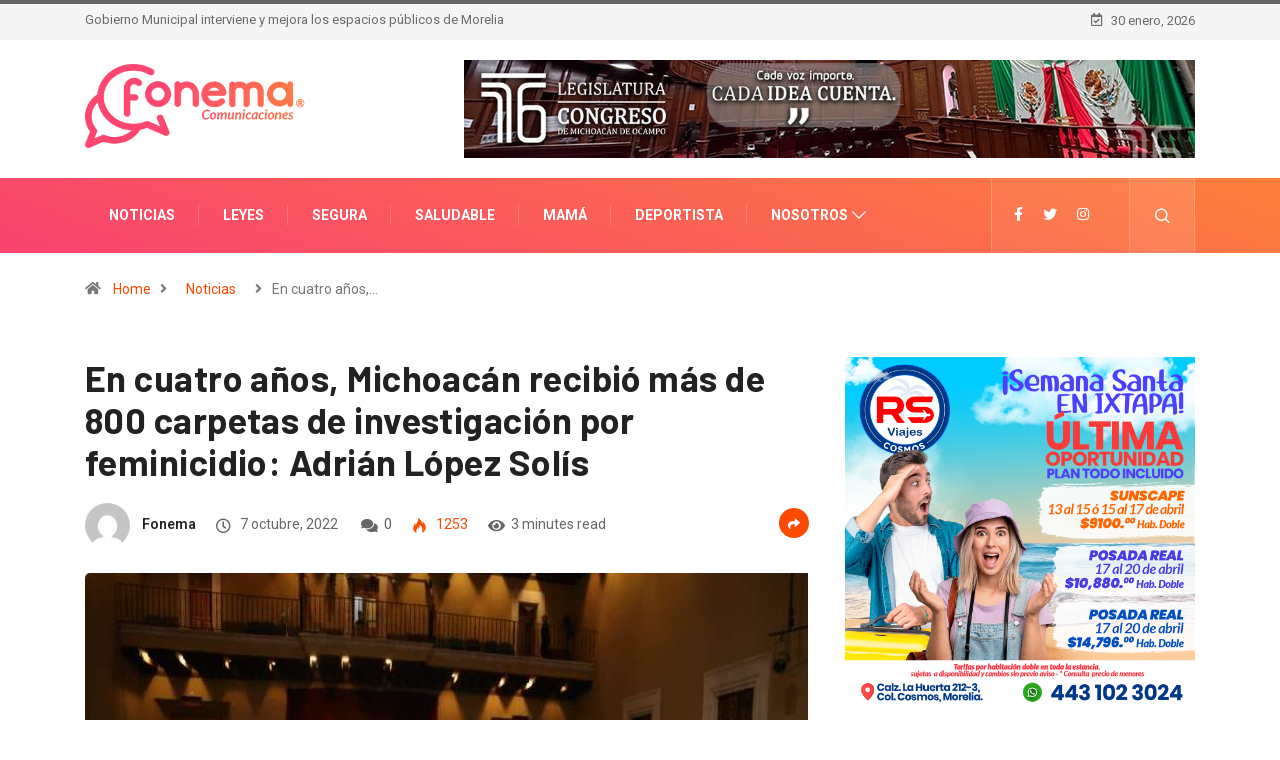

--- FILE ---
content_type: text/css
request_url: https://fonema.mx/wp-content/themes/digiqole/assets/css/master.css?ver=2.2.2
body_size: 335902
content:
/*
	Template Name: Digiqole
	Author: Themewinter
	Author URI: https://themeforest.net/user/tripples
	Description: digiqole - Newspaper and Magazine WordPress Theme
    Version: 1.0

=====================
   table of content 
====================
    1.  topbar
    2.  header middle area
    3.  header
    4.  tranding bar
    5.  main slider
    6.  post slider
    7.  post tab
    8.  post block
    9.  post list tab
    10. post tab 2
    11. social share
    12. video sync slider
    13. post grid loadmore
    14. post grid slider
    15. post block slider
    16. category list
    17. post list
    18. category layout 
    17. single post layout
    18. footer
    19. 404



*/
/* Typography
================================================== */
body {
  line-height: 22px;
  font-size: 14px;
  color: #333333;
  font-weight: 400;
  border: 0;
  margin: 0;
  padding: 0;
  -webkit-font-smoothing: antialiased;
  -moz-osx-font-smoothing: grayscale;
  font-display: swap;
}

html.fonts-loaded body {
  font-family: "Roboto", sans-serif;
}

h1,
h2,
h3,
h4,
h5,
h6 {
  color: #222222;
  font-weight: 700;
  font-display: swap;
}

html.fonts-loaded h1,
html.fonts-loaded h2,
html.fonts-loaded h3,
html.fonts-loaded h4,
html.fonts-loaded h5,
html.fonts-loaded h6 {
  font-family: "Barlow", sans-serif;
}

h1 {
  font-size: 36px;
  line-height: 44px;
}

h2 {
  font-size: 30px;
  line-height: 36px;
}

h3 {
  font-size: 24px;
  line-height: 28px;
}

h4 {
  font-size: 18px;
  line-height: 22px;
}

h5 {
  font-size: 16px;
  line-height: 20px;
}

h6 {
  font-size: 14px;
  line-height: 28px;
}

/* Global styles
================================================== */
iframe {
  border: none;
}

a:link,
a:visited {
  text-decoration: none;
}

a {
  color: #fc4a00;
  transition: all 0.4s ease;
  -webkit-transition: all 0.4s ease;
  -moz-transition: all 0.4s ease;
  -ms-transition: all 0.4s ease;
}

a:hover {
  text-decoration: none;
  color: #fc4a00;
}

a.read-more {
  color: #fc4a00;
  font-weight: 700;
}

a.read-more:hover {
  color: #222;
}

.no-padding {
  padding: 0;
}

.p-60 {
  padding: 60px 0;
}

.p-100 {
  padding: 100px 0 !important;
}

.media > .pull-left {
  margin-right: 20px;
}

.gap-60 {
  clear: both;
  height: 60px;
}

.gap-50 {
  clear: both;
  height: 50px;
}

.gap-40 {
  clear: both;
  height: 40px;
}

.gap-30 {
  clear: both;
  height: 30px;
}

.gap-20 {
  clear: both;
  height: 20px;
}

.gap-10 {
  clear: both;
  height: 10px;
}

.mb-25 {
  margin-bottom: 25px;
}

.mb-30 {
  margin-bottom: 30px;
}

.mb-50 {
  margin-bottom: 50px;
}

.mb-60 {
  margin-bottom: 60px;
}

.mb-70 {
  margin-bottom: 70px;
}

.mb-80 {
  margin-bottom: 80px;
}

.mb-100 {
  margin-bottom: 100px;
}

.mb-110 {
  margin-bottom: 110px;
}

.mt-100 {
  margin-top: 100px;
}

.mt-50 {
  margin-top: 50px;
}

.mt-80 {
  margin-top: 80px;
}

.mt-35 {
  margin-top: 35px;
}

.mrb-30 {
  margin-bottom: 30px;
}

.mrb-80 {
  margin-bottom: -80px;
}

.mr-70 {
  margin-right: 70px;
}

.mr-80 {
  margin-right: 80px;
}

.mr-100 {
  margin-right: 100px;
}

.ml-70 {
  margin-left: 70px;
}

.mr-70 {
  margin-right: 70px;
}

.mr-80 {
  margin-right: 80px;
}

.mr-100 {
  margin-right: 100px;
}

.mrt-0 {
  margin-top: 0 !important;
}

.pab-60 {
  padding-bottom: 60px;
}

.pab-70 {
  padding-bottom: 70px;
}

.pab {
  padding-bottom: 0;
}

a:focus {
  outline: 0;
}

img.pull-left {
  margin-right: 20px;
  margin-bottom: 20px;
}

img.pull-right {
  margin-left: 20px;
  margin-bottom: 20px;
}

.unstyled {
  list-style: none;
  margin: 0;
  padding: 0;
}

/* Dropcap */
.dropcap {
  font-size: 48px;
  line-height: 60px;
  padding: 0 7px;
  display: inline-block;
  float: left;
  font-weight: 700;
  margin: 5px 15px 5px 0;
  position: relative;
  text-transform: uppercase;
}

.clearfix:after {
  display: block;
  width: 100%;
  content: "";
}

.btn {
  font-size: 14px;
  font-weight: 700;
  color: #fff;
  text-transform: uppercase;
  background: #fc4a00;
  height: 45px;
  padding: 0 35px;
  line-height: 42px;
  border-radius: 0px;
  -webkit-border-radius: 0px;
  -ms-border-radius: 0px;
  transition: all 0.4s ease;
  -webkit-transition: all 0.4s ease;
  -moz-transition: all 0.4s ease;
  -ms-transition: all 0.4s ease;
  outline: none;
  text-decoration: none;
  cursor: pointer;
  border: none;
}
.btn:focus {
  outline: none;
}
.btn:hover {
  color: #fc4a00;
  background: #fff;
}
.btn.fill {
  background: transparent;
  padding: 0 25px;
  color: #fff;
  margin-left: 20px;
  border: 2px solid #fff;
}
.btn.fill:hover {
  background: #fc4a00;
  border-color: #fc4a00;
}
.btn.btn-round {
  border-radius: 36px;
  -webkit-border-radius: 36px;
  -ms-border-radius: 36px;
}

.btn-link {
  font-size: 13px;
  font-weight: 700;
  color: #fc4a00;
  text-decoration: none !important;
}
.btn-link i {
  margin-left: 6px;
  position: relative;
  top: 2px;
}
.btn-link:hover {
  color: #fc4a00;
}

.post-readmore {
  font-size: 13px;
  text-transform: uppercase;
  font-weight: 700;
  color: #222222;
}
.post-readmore:hover {
  color: #fc4a00;
}
.post-readmore i {
  vertical-align: middle;
  margin-left: 5px;
}

.block-title {
  font-size: 16px;
  text-transform: uppercase;
  color: #fff;
  font-weight: 700;
  line-height: 36px;
}
.block-title.title-border {
  margin-left: 10px;
  border-bottom: 2px solid #fc4a00;
}
.block-title.title-border .title-bg {
  padding: 0px 27px;
  position: relative;
  background: #fc4a00;
  display: inline-block;
  top: 2px;
}
.block-title.title-border .title-bg:before {
  position: absolute;
  content: "";
  left: -9px;
  top: 0px;
  width: 2px;
  height: 100%;
  background: #fc4a00;
  bottom: 0;
  margin: auto;
}
.block-title.title-border .title-bg:after {
  position: absolute;
  content: "";
  right: -15px;
  top: 0px;
  width: 0;
  height: 0;
  border-top: 34px solid transparent;
  border-left: 15px solid #fc4a00;
  border-bottom: 0px solid transparent;
  height: 100%;
}
.block-title.no-left-border.title-border .title-bg:before {
  display: none;
}

.section-heading.no-title-shap .title-bg:after {
  display: none;
}

.heading-style2 .block-title {
  color: #222222;
}
.heading-style2 .block-title.title-border {
  position: relative;
  border-bottom: none !important;
  margin-left: 0;
}
.heading-style2 .block-title.title-border:before {
  position: absolute;
  content: "";
  left: 0;
  top: 0;
  bottom: 0;
  right: 0;
  margin: auto;
  width: 100%;
  height: 1px;
  background: #eaeaea;
}
.heading-style2 .block-title.title-border .title-bg {
  background: #fff;
}
.heading-style2 .block-title.title-border .title-bg:after, .heading-style2 .block-title.title-border .title-bg:before {
  display: none;
}

.heading-style3 .block-title,
.heading-style3 .widget-title,
.sidebar .widget .block-title,
.sidebar .widget .widget-title {
  letter-spacing: 0.64px;
  color: #fc4a00;
  line-height: 25px;
  font-weight: 800;
  font-size: 16px;
  text-transform: uppercase;
}
.heading-style3 .block-title .title-angle-shap,
.heading-style3 .widget-title .title-angle-shap,
.sidebar .widget .block-title .title-angle-shap,
.sidebar .widget .widget-title .title-angle-shap {
  display: inline-block;
  padding: 0 0 0 15px;
  position: relative;
}
.heading-style3 .block-title .title-angle-shap:before, .heading-style3 .block-title .title-angle-shap:after,
.heading-style3 .widget-title .title-angle-shap:before,
.heading-style3 .widget-title .title-angle-shap:after,
.sidebar .widget .block-title .title-angle-shap:before,
.sidebar .widget .block-title .title-angle-shap:after,
.sidebar .widget .widget-title .title-angle-shap:before,
.sidebar .widget .widget-title .title-angle-shap:after {
  position: absolute;
  top: 0;
  content: "";
  background: #fc4a00;
  left: 0;
}
.heading-style3 .block-title .title-angle-shap:before,
.heading-style3 .widget-title .title-angle-shap:before,
.sidebar .widget .block-title .title-angle-shap:before,
.sidebar .widget .widget-title .title-angle-shap:before {
  width: 3px;
  height: 12px;
}
.heading-style3 .block-title .title-angle-shap:after,
.heading-style3 .widget-title .title-angle-shap:after,
.sidebar .widget .block-title .title-angle-shap:after,
.sidebar .widget .widget-title .title-angle-shap:after {
  width: 12px;
  height: 3px;
}

.sidebar .widget .widget-title {
  color: #222222;
}

.sidebar .widget .widget-title .title-angle-shap:before,
.sidebar .widget .widget-title .title-angle-shap:after {
  background: #222;
}

.post-title {
  font-size: 18px;
  font-weight: 600;
  color: #222222;
  line-height: 24px;
}
.post-title a {
  color: #222222;
}
.post-title a:hover {
  color: #fc4a00;
}
.post-title.md {
  font-size: 24px;
  font-weight: 700;
  line-height: 30px;
}
.post-title.lg {
  font-size: 36px;
  font-weight: 700;
  line-height: 42px;
  letter-spacing: 0.45px;
}

html.fonts-loaded .post-title {
  font-weight: 600;
}

a.post-cat {
  position: relative;
  left: 0px;
  top: 0px;
  background: #fc4a00;
  color: #fff;
  padding: 0px 10px;
  font-size: 11px;
  font-weight: 700;
  display: inline-block;
  line-height: 20px;
  text-transform: uppercase;
  margin-bottom: 7px;
  z-index: 1;
  margin-right: 5px;
  height: 19px;
  border-radius: 4px;
  -webkit-border-radius: 4px;
  -ms-border-radius: 4px;
  letter-spacing: 0.44px;
}
a.post-cat:last-child {
  margin-right: 0;
}
a.post-cat.only-color {
  padding: 0;
  height: auto;
  background: transparent;
  margin-bottom: 0px;
}

.grid-cat {
  position: absolute;
  bottom: 8px;
  left: 15px;
}

.post-content p {
  margin-top: 10px;
  margin-bottom: 12px;
}

.post-meta span {
  margin-right: 10px;
  font-size: 13px;
  color: #999999;
}
.post-meta span img {
  border-radius: 100%;
  height: 2.25rem;
  min-height: inherit;
  width: 2.25rem;
  display: inline-block !important;
  margin-right: 8px;
}
.post-meta span i {
  margin-right: 2px;
}
.post-meta span a {
  color: #999999;
}

.post-date {
  margin-right: 10px;
  font-size: 13px;
  color: #999999;
}
.post-date i {
  margin-right: 2px;
}
.post-date a {
  color: #999999;
}

.img-link {
  display: block;
  width: 100%;
  height: 100%;
  position: absolute;
  z-index: 1;
  text-indent: -999999px;
}

.post-block-style .post-thumb,
.post-block-style .post-media {
  margin-bottom: 15px;
  overflow: hidden;
  position: relative;
  border-radius: 5px;
  -webkit-border-radius: 5px;
  -ms-border-radius: 5px;
}
.post-block-style .post-thumb img,
.post-block-style .post-media img {
  width: 100%;
  transition: all 0.4s ease;
  -webkit-transition: all 0.4s ease;
  -moz-transition: all 0.4s ease;
  -ms-transition: all 0.4s ease;
  -webkit-transform: scale(1);
  transform: scale(1);
}
.post-block-style .post-video-content {
  position: absolute;
  left: 0;
  top: 50%;
  right: 0;
  margin: auto;
  text-align: center;
  z-index: 1;
  -webkit-transform: translateY(-50%);
          transform: translateY(-50%);
}
.post-block-style:hover .post-thumb img {
  -webkit-transform: scale(1.1);
  transform: scale(1.1);
}

.ts-overlay-style {
  position: relative;
}
.ts-overlay-style .item, .ts-overlay-style.item {
  background-repeat: no-repeat;
  background-size: cover;
  background-position: center center;
  -webkit-backface-visibility: hidden;
  min-height: 260px;
  border-radius: 5px;
  -webkit-border-radius: 5px;
  -ms-border-radius: 5px;
  overflow: hidden;
  transition: all 0.4s ease;
  -webkit-transition: all 0.4s ease;
  -moz-transition: all 0.4s ease;
  -ms-transition: all 0.4s ease;
}
.ts-overlay-style::before {
  position: absolute;
  content: "";
  width: 100%;
  height: 100%;
  left: 0;
  top: 0;
  border-radius: 5px;
  -webkit-border-radius: 5px;
  -ms-border-radius: 5px;
  background: -webkit-gradient(linear, left top, left bottom, color-stop(50%, transparent), to(rgba(0, 0, 0, 0.8)));
  background: linear-gradient(to bottom, transparent 50%, rgba(0, 0, 0, 0.8) 100%);
  transition: all 0.4s ease;
  -webkit-transition: all 0.4s ease;
  -moz-transition: all 0.4s ease;
  -ms-transition: all 0.4s ease;
}
.ts-overlay-style:hover::before {
  background-color: rgba(0, 0, 0, 0.2);
}
.ts-overlay-style .post-content {
  padding: 20px 20px 18px;
  position: absolute;
  bottom: 0;
  z-index: 1;
  transition: all 0.4s ease;
  -webkit-transition: all 0.4s ease;
  -moz-transition: all 0.4s ease;
  -ms-transition: all 0.4s ease;
}
.ts-overlay-style .post-title a {
  color: #fff;
}
.ts-overlay-style .post-title a:hover {
  color: #fff;
}
.ts-overlay-style .post-meta-info {
  padding: 0;
  margin: 0;
}
.ts-overlay-style .post-meta-info li {
  font-size: 13px;
  display: inline-block;
  color: #fff;
  font-weight: 400;
  margin-right: 24px;
}
.ts-overlay-style .post-meta-info li img {
  border-radius: 100%;
  display: inline-block;
  height: 2.25rem;
  min-height: inherit;
  width: 2.25rem;
  margin-right: 8px;
}
.ts-overlay-style .post-meta-info li a {
  color: #fff;
}
.ts-overlay-style .post-meta-info li i {
  margin-right: 6px;
  font-size: 13px;
}
.ts-overlay-style .post-meta-info li:last-child {
  margin-right: 0;
}
.ts-overlay-style .post-meta-info li.active i {
  color: #fc4a00;
}
.ts-overlay-style .post-meta-info li.cat-item {
  display: block;
}
.ts-overlay-style:hover .item, .ts-overlay-style:hover.item {
  background-position: 40%;
}
.ts-overlay-style:hover .post-content {
  bottom: 10px;
}

.owl-carousel .owl-nav.disabled + .owl-dots {
  margin-top: 0;
}
.owl-carousel .owl-nav.disabled + .owl-dots span {
  width: 7px;
  height: 7px;
  margin: 5px 5px;
  transition: all 0.4s ease;
  -webkit-transition: all 0.4s ease;
  -moz-transition: all 0.4s ease;
  -ms-transition: all 0.4s ease;
}
.owl-carousel .owl-dots .owl-dot.active span {
  background: #fc4a00;
  border-color: #fc4a00;
  width: 20px;
  border-radius: 10px;
  -webkit-border-radius: 10px;
  -ms-border-radius: 10px;
}
.owl-dots {
  position: relative;
  width: 100%;
  padding: 25px 0;
  text-align: center;
}
.owl-dot {
  display: inline-block;
  position: relative;
  vertical-align: middle;
}
.owl-dot span {
  border-radius: 50%;
  background: #d3d3d3;
  display: inline-block;
  text-align: center;
}
.owl-dot:first-child {
  padding-left: 15px;
}
.owl-dot:last-child {
  padding-right: 15px;
}
.owl-nav i {
  font-size: 20px;
  color: #ffffff;
}
.owl-prev, .owl-next {
  width: 30px;
  height: 30px;
  text-align: center;
  font-size: 14px;
  padding: 5px;
  background: #fc4a00;
  position: absolute;
  right: 0;
  -webkit-transform: translateY(-50%);
          transform: translateY(-50%);
  top: 50%;
  border-radius: 50%;
  -webkit-border-radius: 50%;
  -ms-border-radius: 50%;
}
.owl-prev {
  background: #fc4a00;
  left: 0;
  right: auto;
}

.main-container {
  padding-top: 40px;
}

.main-content-inner,
.main-container {
  padding-bottom: 40px;
}

.archive .category-main-title .block-title {
  margin-bottom: 0;
}

.body-box-layout .body-inner-content {
  max-width: 1160px;
  margin: auto;
  background: #fff;
  -webkit-box-shadow: 0px 20px 50px 0px rgba(0, 0, 0, 0.15);
          box-shadow: 0px 20px 50px 0px rgba(0, 0, 0, 0.15);
}
.body-box-layout .body-inner-content .navbar-sticky.sticky {
  max-width: 1160px;
  left: 0;
  right: 0;
  margin: auto;
}
@media (min-width: 1025px) {
  .body-box-layout .body-inner-content .header-bg-dark .container {
    max-width: 1160px;
    padding: 0;
  }
}

/*-------------------------
  preloader 
  ---------------------*/
#preloader {
  position: fixed;
  top: 0;
  left: 0;
  height: 100%;
  width: 100%;
  z-index: 99999999999999;
  overflow: hidden;
  background-image: linear-gradient(20deg, #f84270 0%, #fe803b 100%);
  -webkit-transition: all 1.5s ease-out;
  transition: all 1.5s ease-out;
}

#preloader.loaded {
  top: -200%;
}

#preloader.loaded .preloader-cancel-btn-wraper {
  bottom: 200%;
}

.preloader-cancel-btn-wraper {
  position: fixed;
  bottom: 0;
  right: 0;
  padding: 30px;
  -webkit-transition: all 1.5s ease-out;
  transition: all 1.5s ease-out;
}

.preloader-cancel-btn-wraper .preloader-cancel-btn {
  border-radius: 36px;
  font-size: 11px;
  padding: 4px 23px;
  background: #000;
  color: #fff !important;
}

.spinner {
  width: 40px;
  height: 40px;
  position: absolute;
  top: 50%;
  left: 50%;
  -webkit-transform: translate(-50%, -50%);
  transform: translate(-50%, -50%);
}

.double-bounce1 {
  width: 100%;
  height: 100%;
  border-radius: 50%;
  background-color: #FFFFFF;
  opacity: 0.6;
  position: absolute;
  top: 0;
  left: 0;
  -webkit-animation: sk-bounce 2s infinite ease-in-out;
  animation: sk-bounce 2s infinite ease-in-out;
}

.double-bounce2 {
  width: 100%;
  height: 100%;
  border-radius: 50%;
  background-color: #FFFFFF;
  opacity: 0.6;
  position: absolute;
  top: 0;
  left: 0;
  -webkit-animation: sk-bounce 2s infinite ease-in-out;
  animation: sk-bounce 2s infinite ease-in-out;
  -webkit-animation-delay: -1s;
  animation-delay: -1s;
}

@-webkit-keyframes sk-bounce {
  0%, 100% {
    transform: scale(0);
    -webkit-transform: scale(0);
  }
  50% {
    transform: scale(1);
    -webkit-transform: scale(1);
  }
}
@keyframes sk-bounce {
  0%, 100% {
    transform: scale(0);
    -webkit-transform: scale(0);
  }
  50% {
    transform: scale(1);
    -webkit-transform: scale(1);
  }
}
.preloader-logo {
  max-width: 200px;
  width: 180px;
  height: auto;
  position: absolute;
  top: 50%;
  left: 50%;
  -webkit-transform: translate(-50%, -50%);
          transform: translate(-50%, -50%);
}

/*  Add Woocommerce
================================================== */
.wooshop .page-title {
  display: none;
}

.woocommerce .woocommerce-ordering select {
  border: 1px solid #efefef;
}

input:focus, textarea:focus, select:focus {
  outline-offset: 0;
  outline: -webkit-focus-ring-color auto 0;
}

.woocommerce-cart .page-main-content,
.woocommerce-checkout .page-main-content,
.woocommerce-account .page-main-content {
  margin-top: 20px;
  margin-bottom: 50px;
}

.woocommerce ul.products li.product .woocommerce-loop-category__title,
.woocommerce ul.products li.product .woocommerce-loop-product__title,
.woocommerce ul.products li.product h3 {
  padding: 0 0 10px;
  line-height: 1.4;
}

.woocommerce ul.products li.product,
.woocommerce-page ul.products li.product {
  position: relative;
}

.woocommerce ul.products li.product .button,
.woocommerce ul.products li.product .added_to_cart {
  margin-top: 0;
  position: absolute;
  top: 30%;
  left: 0%;
  padding: 7px 13px;
  color: #fff;
  border-radius: 0;
  -webkit-transition: 400ms;
  transition: 400ms;
  font-weight: 400;
  opacity: 0;
  right: 0;
  line-height: 1.4;
  max-width: 150px;
  margin: auto;
}

.woocommerce ul.products li.product .added_to_cart {
  right: 0;
  left: 0;
}

.woocommerce ul.products li.product:hover .button,
.woocommerce-page ul.products li.product:hover .button,
.woocommerce ul.products li.product:hover .added_to_cart {
  opacity: 1;
}

.woocommerce ul.products li.product .woocommerce-loop-product__title {
  -webkit-transition: 400ms;
  transition: 400ms;
  font-size: 20px;
}

.woocommerce ul.products li.product .star-rating {
  margin: auto auto 5px;
}

.woocommerce ul.products li.product, .woocommerce-page ul.products li.product {
  margin-bottom: 30px;
}

.woocommerce nav.woocommerce-pagination ul li a, .woocommerce nav.woocommerce-pagination ul li span {
  padding: 12px 20px;
  background: #f2f2f2;
}

.woocommerce nav.woocommerce-pagination ul li a:focus, .woocommerce nav.woocommerce-pagination ul li a:hover, .woocommerce nav.woocommerce-pagination ul li span.current {
  color: #fff;
}

.woocommerce nav.woocommerce-pagination ul li {
  border-right: none;
  margin: 0 2px 0 0;
}

.woocommerce nav.woocommerce-pagination ul {
  border: none;
}

button:focus {
  outline: -webkit-focus-ring-color auto 0;
}

.woocommerce div.product form.cart .button {
  border-radius: 0;
  padding: 14px 20px;
  font-weight: 400;
}

.woocommerce .quantity .qty {
  width: 80px;
  height: 44px;
}

.woocommerce div.product .woocommerce-tabs ul.tabs li a {
  font-weight: 400;
}

.woo-xs-content {
  padding: 60px 0;
}

.woocommerce .col2-set .col-1, .woocommerce-page .col2-set .col-1 {
  -webkit-box-flex: 48%;
      -ms-flex: 48%;
          flex: 48%;
  max-width: 48%;
}

.woocommerce .col2-set .col-2, .woocommerce-page .col2-set .col-2 {
  -webkit-box-flex: 48%;
      -ms-flex: 48%;
          flex: 48%;
  max-width: 48%;
}

.woocommerce form .form-row label {
  width: 100%;
}

.woocommerce-input-wrapper {
  width: 100%;
}

.woocommerce form .form-row input.input-text {
  height: 45px;
}

.woocommerce-account .woocommerce-MyAccount-navigation {
  border: 3px solid #e2e2e2;
  color: #807f79;
}

.woocommerce nav.woocommerce-MyAccount-navigation ul li {
  border-bottom: 1px solid #e2e2e2;
  line-height: 0.8;
  list-style: outside none none;
  padding: 0 20px;
  position: relative;
  width: 100%;
}

.woocommerce nav.woocommerce-MyAccount-navigation ul {
  padding: 0;
}

.woocommerce nav.woocommerce-MyAccount-navigation ul li a {
  color: #000;
  font-size: 16px;
  display: inline-block;
  padding: 20px 0;
}

.woocommerce nav.woocommerce-MyAccount-navigation ul li:last-child {
  border: 0;
}

.woocommerce .my_account_orders.account-orders-table > thead tr th {
  background: #f7f7f7 none repeat scroll 0 0;
  color: #afafaf;
  text-transform: uppercase;
}

.woocommerce nav.woocommerce-MyAccount-navigation ul {
  padding: 0;
  margin-bottom: 0;
}

.woocommerce-customer-details address {
  line-height: 35px;
}

.woocommerce div.product .woocommerce-tabs ul.tabs::before {
  border-bottom: 1px solid #e8e8e8;
}

.woocommerce div.product .woocommerce-tabs ul.tabs li {
  border: 1px solid #ececec;
  background-color: #f9f9f9;
}

.woocommerce-checkout .single-post-wrapper p span {
  background: #ffffff;
  padding: 0px;
}

.woocommerce .product {
  padding: 0px 0 10px !important;
}

.archive ul.products li,
.related.products ul li {
  -webkit-transition: all ease 500ms;
  transition: all ease 500ms;
  text-align: center;
}

.archive ul.products li:hover,
.related.products ul li:hover {
  -webkit-box-shadow: 0px 15px 35px 0px rgba(0, 0, 0, 0.07);
          box-shadow: 0px 15px 35px 0px rgba(0, 0, 0, 0.07);
}

.related.products h2 {
  margin-bottom: 20px;
}

.woo-xs-content article {
  -webkit-box-shadow: 0px 2px 2px 0px rgba(0, 0, 0, 0.08);
          box-shadow: 0px 2px 2px 0px rgba(0, 0, 0, 0.08);
  background: #fff;
  padding: 20px 20px 10px 20px !important;
}

.woocommerce .star-rating {
  color: #F8DF04;
}

.sidebar-woo {
  margin-bottom: 30px;
}

.woocommerce .woocommerce-result-count {
  margin-bottom: 40px;
}

.woocommerce span.onsale {
  min-width: 3.436em;
  border-radius: 0;
  margin-right: 0 !important;
  min-height: 3.236em;
  top: 10px;
  left: 11px;
  border-radius: 50%;
}

.woocommerce ul.products li.product .onsale {
  left: auto;
  top: 0;
  border-radius: 0;
  line-height: inherit;
  min-height: 2.236em;
}

.woocommerce ul.products li.product span.onsale:before {
  content: "";
  width: 0;
  height: 0;
  border-style: solid;
  border-width: 0 0 8px 8px;
  border-color: transparent transparent #737271 transparent;
  left: -8px;
  position: absolute;
  top: 0;
}

.woocommerce .woocommerce-ordering select {
  min-height: 40px;
  padding: 0 10px;
}

.sidebar.sidebar-right.sidebar-woo {
  margin-left: 0;
}

/* woocommerce tabs */
.woocommerce-tabs h2,
.related h2 {
  font-size: 26px;
}

.widgets.woocommerce,
.sidebar-woo .widgets {
  margin-bottom: 30px;
}

.sidebar-woo .widget-post img {
  width: 80px;
  height: 60px;
}

.sidebar-woo .recent-post-widget .widget-posts .widget-post {
  margin-bottom: 0;
}

.banner-area .woocommerce-breadcrumb,
.banner-area .woocommerce-breadcrumb a {
  color: #fff;
}

.sidebar-woo .unstyled.service-time li {
  color: #232323;
}

.woocommerce-product-gallery__wrapper {
  max-width: none;
}

/*Woocommerce end*/
/* Global */
.admin-bar .navbar-sticky.sticky {
  margin-top: 30px;
}

/* Image */
.alignright.size-thumbnail.wp-image-827 {
  margin-bottom: 40px;
  display: inline-block;
}

img, figure {
  -ms-interpolation-mode: bicubic;
  border: 0;
  height: auto;
  max-width: 100%;
  vertical-align: middle;
}

img[class*=wp-image-] {
  margin-top: 10px;
  margin-bottom: 10px;
}

.wp-caption img[class*=wp-image-] {
  display: block;
}

.wp-caption {
  margin-bottom: 8px;
  max-width: 100%;
  border-radius: 0;
  padding: 0;
  clear: both;
}

.wp-caption.aligncenter {
  margin-bottom: 10px;
  text-align: center;
  margin: 0 auto;
}

.wp-caption .wp-caption-text {
  text-align: center;
  margin-top: 4px;
  font-style: italic;
  color: #a9a9a9;
  margin-bottom: 30px;
}

.aligncenter {
  clear: both;
  display: block;
  margin: 0 auto;
}

.alignleft {
  display: inline;
  float: left;
  margin-right: 1.5em;
}

.alignright {
  display: inline;
  float: right;
  margin-left: 1.5em;
}

/*-- HTML Formate --*/
/* table */
table, iframe {
  border: 1px solid #fbfbfb;
  border-collapse: separate;
  border-spacing: 0;
  width: 100%;
  margin: 20px 0;
}

.table > thead > tr > th,
.table > tbody > tr > th,
.table > tfoot > tr > th,
.table > thead > tr > td,
.table > tbody > tr > td,
.table > tfoot > tr > td,
table > thead > tr > th,
table > tbody > tr > th,
table > tfoot > tr > th,
table > thead > tr > td,
table > tbody > tr > td,
table > tfoot > tr > td {
  border-top: 1px solid #e7e7e7;
}

table > thead > tr > th,
table > tbody > tr > th,
table > tfoot > tr > th,
table > thead > tr > td,
table > tbody > tr > td,
table > tfoot > tr > td {
  padding: 10px 10px;
  border: 1px solid #EDEDED;
  text-align: center;
}

div#calendar_wrap caption {
  margin: 10px 10px 0;
  padding-bottom: 0;
}

div#calendar_wrap table > thead > tr > th, div#calendar_wrap table > tbody > tr > th, div#calendar_wrap table > tfoot > tr > th,
div#calendar_wrap table > thead > tr > td, div#calendar_wrap table > tbody > tr > td, div#calendar_wrap table > tfoot > tr > td {
  padding: 0;
}

.widget_calendar td {
  line-height: 2em;
}

.widget_calendar td#today {
  background: #fc4a00;
  color: #fff;
}

.widget_calendar table th, .widget_calendar table td {
  padding: 0 !important;
}

.table-striped > tbody > tr:nth-child(odd),
table > tbody > tr:nth-child(odd) {
  border: 1px solid #e7e7e7;
}

dt {
  font-weight: bold;
  margin: 6px;
}

/* Gallery item */
.gallery-item {
  display: inline-block;
  text-align: left;
  vertical-align: top;
  margin: 0 0 1.5em;
  padding: 0 1em 0 0;
  width: 50%;
}

.gallery-columns-1 .gallery-item {
  width: 100%;
}

.gallery-columns-2 .gallery-item {
  max-width: 50%;
}

.gallery-item a,
.gallery-item a:hover,
.gallery-item a:focus {
  -webkit-box-shadow: none;
  box-shadow: none;
  background: none;
  max-width: 100%;
}

.gallery-item a img {
  display: block;
  -webkit-transition: -webkit-filter 0.2s ease-in;
  transition: -webkit-filter 0.2s ease-in;
  transition: filter 0.2s ease-in;
  transition: filter 0.2s ease-in, -webkit-filter 0.2s ease-in;
  -webkit-backface-visibility: hidden;
  backface-visibility: hidden;
}

.gallery-item a:hover img,
.gallery-item a:focus img {
  -webkit-filter: opacity(60%);
  filter: opacity(60%);
}

.gallery-caption {
  display: block;
  text-align: left;
  padding: 0 10px 0 0;
  margin-bottom: 0;
}

.gallery-size-thumbnail .gallery-caption {
  display: inline-block;
  max-width: 200px;
  margin-top: 5px;
}

.gallery-size-thumbnail .gallery-item > div > a {
  display: inline-block;
}

.wp-caption,
.gallery-caption {
  color: #666;
  font-size: 13px;
  font-style: italic;
  margin-bottom: 1.5em;
  max-width: 100%;
}

.wp-caption img[class*=wp-image-] {
  display: block;
  margin-left: auto;
  margin-right: auto;
}

.wp-caption .wp-caption-text {
  margin: 0.8075em 0;
}

.alignnone {
  margin: 5px 20px 20px 0;
}

.aligncenter,
div.aligncenter {
  display: block;
  margin: 5px auto 5px auto;
}

.alignleft {
  float: left;
  margin: 5px 20px 20px 0;
}

a img.alignright {
  float: right;
  margin: 5px 0 20px 20px;
}

a img.alignnone {
  margin: 5px 20px 20px 0;
}

a img.alignleft {
  float: left;
  margin: 5px 20px 20px 0;
}

a img.aligncenter {
  display: block;
  margin-left: auto;
  margin-right: auto;
}

.wp-caption.alignnone {
  margin: 5px 20px 20px 0;
}

.wp-caption.alignleft {
  margin: 5px 20px 20px 0;
}

.wp-caption.alignright {
  margin: 5px 0 20px 20px;
}

@media screen and (min-width: 30em) {
  /* Gallery Columns */
  .gallery-item {
    max-width: 25%;
  }
  .gallery-columns-1 .gallery-item {
    max-width: 100%;
  }
  .gallery-columns-2 .gallery-item {
    max-width: 50%;
  }
  .gallery-columns-3 .gallery-item {
    max-width: 33.33%;
  }
  .gallery-columns-4 .gallery-item {
    max-width: 25%;
  }
  .gallery-columns-5 .gallery-item {
    max-width: 25%;
  }
  .gallery-columns-5 .gallery-item {
    max-width: 20%;
  }
  .gallery-columns-6 .gallery-item {
    max-width: 16.66%;
  }
  .gallery-columns-7 .gallery-item {
    max-width: 14.28%;
  }
  .gallery-columns-8 .gallery-item {
    max-width: 12.5%;
  }
  .gallery-columns-9 .gallery-item {
    max-width: 11.11%;
  }
}
/* Theme check */
.screen-reader-text {
  border: 0;
  clip: rect(1px, 1px, 1px, 1px);
  clip-path: inset(50%);
  height: 1px;
  margin: -1px;
  overflow: hidden;
  padding: 0;
  position: absolute !important;
  width: 1px;
  word-wrap: normal !important;
}

.screen-reader-text:focus {
  background-color: #f1f1f1;
  border-radius: 3px;
  -webkit-box-shadow: 0 0 2px 2px rgba(0, 0, 0, 0.6);
  box-shadow: 0 0 2px 2px rgba(0, 0, 0, 0.6);
  clip: auto !important;
  clip-path: none;
  color: #21759b;
  display: block;
  font-size: 14px;
  font-size: 0.875rem;
  font-weight: bold;
  height: auto;
  left: 5px;
  line-height: normal;
  padding: 15px 23px 14px;
  text-decoration: none;
  top: 5px;
  width: auto;
  z-index: 100000;
}

.gallery-caption,
.bypostauthor {
  display: block;
}

code {
  overflow: auto;
  max-width: 100%;
  padding: 0 1em;
  border: 1px solid #ddd;
  background-color: #f9f9f9;
  display: inline-block;
  vertical-align: middle;
  word-wrap: break-word;
  color: #fc4a00;
}

a code {
  color: #fc4a00;
}

p {
  margin: 0 0 25px;
}

p img.alignleft {
  clear: both;
  margin-bottom: 30px;
}

select {
  max-width: 100%;
}

.post-password-form input[type=password] {
  padding: 5px 15px;
  margin-left: 10px;
}

.post-password-form input[type=submit] {
  background-color: #fc4a00;
  border: none;
  padding: 7px 55px;
  color: #fff;
  cursor: pointer;
}

/*============================
   post
=============================== */
.post .post-media,
.post-wrapper .post-media {
  width: calc(100% - 0px);
  position: relative;
  overflow: hidden;
}

.post .post-media .video-link-btn,
.post-wrapper .post-media .video-link-btn {
  position: absolute;
  right: 0;
  bottom: 0;
}

.post .post-media .video-link-btn a,
.post-wrapper .post-media .video-link-btn a {
  background: #fc4a00;
  padding: 15px 20px;
  display: inline-block;
  color: #fff;
  font-size: 25px;
}

.post .post-body,
.post-wrapper .post-body {
  background: #f9f8fd;
  padding: 40px;
}

.post .entry-header .entry-title,
.post .entry-header .post-title.lg,
.post-wrapper .entry-header .entry-title,
.post-wrapper .entry-header .post-title.lg {
  margin-bottom: 20px;
  word-wrap: break-word;
}

.post .entry-header .entry-title a,
.post .entry-header .post-title.lg a,
.post-wrapper .entry-header .entry-title a,
.post-wrapper .entry-header .post-title.lg a {
  color: #222222;
}

.post .entry-header .entry-title a:hover,
.post .entry-header .post-title.lg a:hover,
.post-wrapper .entry-header .entry-title a:hover,
.post-wrapper .entry-header .post-title.lg a:hover {
  color: #fc4a00;
}

.post .entry-header .post-meta,
.post-wrapper .entry-header .post-meta {
  margin-bottom: 25px;
  padding-left: 0;
}

.post .entry-header .post-meta li,
.post-wrapper .entry-header .post-meta li {
  display: inline-block;
  margin-right: 20px;
}

.post .entry-header .post-meta li:last-child,
.post-wrapper .entry-header .post-meta li:last-child {
  margin-right: 0;
}

.post .entry-header .post-meta li i,
.post-wrapper .entry-header .post-meta li i {
  vertical-align: middle;
}

.post .entry-header .post-meta span,
.post-wrapper .entry-header .post-meta span {
  display: inline-block;
  margin-right: 28px;
  color: #666666;
  font-size: 14px;
}

.post .entry-header .post-meta span i,
.post-wrapper .entry-header .post-meta span i {
  margin-right: 6px;
}

.post .post-footer,
.post-wrapper .post-footer {
  clear: both;
}

.post .post-footer .readmore,
.post-wrapper .post-footer .readmore {
  font-weight: 700;
  padding: 10px 20px 10px 20px;
  background: #fc4a00;
  color: #fff;
  display: inline-block;
}

.post .post-footer .readmore i,
.post-wrapper .post-footer .readmore i {
  vertical-align: middle;
}

.post .post-footer .readmore:hover,
.post-wrapper .post-footer .readmore:hover {
  background: #000;
}

.post .post-footer.readmore-btn-area,
.post-wrapper .post-footer.readmore-btn-area {
  margin-bottom: 0;
}

.post.sticky .meta-featured-post,
.post-wrapper.sticky .meta-featured-post {
  display: block;
  position: absolute;
  right: -20px;
  top: 18px;
  background: #fc4a00;
  width: auto;
  height: auto;
  padding: 12px 45px;
  color: #fff;
  display: inline-block;
  transform: rotate(45deg);
  font-size: 12px;
  font-weight: 700;
  -webkit-transform: rotate(45deg);
  z-index: 1;
}

.post.sticky .post-body,
.post-wrapper.sticky .post-body {
  overflow: hidden;
  position: relative;
}

.post.post-wrapper,
.post-wrapper.post-wrapper {
  margin-bottom: 40px;
  border-radius: 5px;
  -webkit-border-radius: 5px;
  -ms-border-radius: 5px;
  overflow: hidden;
}

.post.post-wrapper h2.entry-title,
.post-wrapper.post-wrapper h2.entry-title {
  font-size: 24px;
  line-height: 32px;
}

.post.sticky .post-block-style {
  overflow: hidden;
  position: relative;
  background: #f9f9f9;
  padding: 30px;
}

.xs-page-header {
  margin-bottom: 30px;
}

/*=========================== ===========
         sidebar
========================================*/
.sidebar .widget {
  margin-bottom: 40px;
}

.sidebar .widget .widget-title {
  font-size: 16px;
  font-weight: 700;
  position: relative;
  margin: 0 0 30px;
}

.sidebar .widget.widget_media_image img {
  margin-top: 0;
}

.sidebar .widget.widget_search {
  padding: 0;
  border: 0;
}

.sidebar .widget.widget_search .form-control {
  font-style: italic;
  font-weight: 600;
  border-radius: 0;
}

.sidebar .widget.widget_search .form-control:focus {
  outline: none;
  -webkit-box-shadow: none;
  box-shadow: none;
  border-color: #fc4a00;
}

.sidebar .widget.widget_search .input-group-btn {
  background: #fc4a00;
  color: #fff;
  padding: 0 20px;
  cursor: pointer;
  border: none;
}

.sidebar .widget.widget_search .input-group-btn i {
  line-height: 52px;
}

.sidebar .widget.widget-tags ul li {
  display: inline-block;
  margin-bottom: 8px;
  margin-right: 4px;
}

.sidebar .widget.widget-tags ul li a {
  display: block;
  padding: 5px 20px;
  border: 1px solid #eee;
  color: #666;
  -webkit-transition: all 0.3s;
  transition: all 0.3s;
}

.sidebar .widget.widget-tags ul li a:hover {
  background: #fc4a00;
  color: #fff;
  -webkit-transition: all ease 500ms;
  transition: all ease 500ms;
}

.sidebar .widget.widget-tags ul li:last-child {
  margin-bottom: 0;
}

.sidebar .widget .block-title {
  margin-bottom: 30px;
}

.sidebar ul {
  border: 0;
  padding: 0;
  list-style: none;
}

.sidebar ul li {
  border-bottom: 1px dashed #eeeeee;
  padding-bottom: 10px;
  margin-bottom: 10px;
}

.sidebar ul li:last-child {
  border-bottom: 0;
  padding-bottom: 0;
  margin-bottom: 0;
}

.sidebar ul li a {
  color: #666;
}

.sidebar ul li a:hover {
  color: #fc4a00;
}

.sidebar ul li a.url, .sidebar ul li a.rsswidget {
  color: #222222;
}

.sidebar ul li a.rsswidget {
  font-weight: 600;
}

.sidebar ul li cite {
  font-style: normal;
}

.sidebar ul.sub-menu, .sidebar ul.children {
  padding: 10px 0px 0 20px;
}

.sidebar ul.children {
  padding-bottom: 0;
}

ul#recentcomments li a.url {
  font-weight: 600;
}

.tag-lists a,
.tagcloud a {
  border: 1px solid #3a3a3a;
  color: #232323;
  display: inline-block;
  font-size: 14px !important;
  padding: 4px 13px;
  margin-left: 3px;
  margin-bottom: 10px;
  border-radius: 36px;
  -webkit-border-radius: 36px;
  -ms-border-radius: 36px;
}

.tag-lists a:hover,
.tagcloud a:hover {
  background: #fc4a00;
  color: #fff;
  border-color: #fc4a00;
}

.textwidget img {
  margin: 10px 0;
}

.page-links .page-link {
  display: inline-block;
}

/*=======================================
 Post  Comments section
 ========================================*/
.blog-post-comment .comment-title {
  font-size: 24px;
}

.blog-post-comment .comment-info [class*=col-md-] {
  margin-bottom: 15px;
  position: inherit;
}

.blog-post-comment .comment-content > h3 {
  margin-bottom: 0.5rem;
}

.blog-post-comment .comment-respond {
  margin-bottom: 40px;
  margin-top: 40px;
}

.blog-post-comment .comment-respond .comment-reply-title {
  font-size: 24px;
}

.blog-post-comment .comment-respond .comment-form .form-control {
  border-radius: 0;
  height: 45px;
  margin-bottom: 15px;
}

.blog-post-comment .comment-respond .comment-form .form-control.msg-box {
  height: 245px;
}

.blog-post-comment .comment-respond .comment-form .form-control:focus {
  -webkit-box-shadow: none;
  box-shadow: none;
  border-color: #fc4a00;
}

.blog-post-comment .comment-respond .comment-form .comment-form-cookies-consent {
  display: none;
}

.blog-post-comment .comment-respond .comment-form .comment-notes {
  font-style: italic;
}

.blog-post-comment .comment-respond .comment-form .btn.btn-primary {
  margin-top: 40px;
}

.blog-post-comment .comments-list .trackback .comment-body {
  margin-left: 0;
}

.loginformuser .form-control {
  height: 100%;
  resize: none;
}

.loginformuser .form-control:focus {
  -webkit-box-shadow: none;
  box-shadow: none;
  border-color: #fc4a00;
}

/* Common */
.pingback p, .pingback .says {
  display: none;
}

.comments-list .pingback .comment-body {
  margin-left: 0;
}

.comments-list {
  list-style: none;
  margin: 0;
  padding: 20px 0;
}

.comments-list .comment {
  list-style: none;
}

.comments-list .comment .last {
  border-bottom: 0;
  padding-bottom: 0;
  margin-bottom: 0;
}

.comments-list .comment-author {
  margin-bottom: 0;
  margin-top: 0;
  font-weight: 700;
  font-size: 15px;
  color: #1c1c24;
  font-style: normal;
}

.comments-list .comment-author a {
  color: #1c1c24;
}

.comments-list .comment-author a:hover {
  color: #fc4a00;
}

.comments-list .comment-author cite {
  font-style: normal;
}

.comments-list .comment-date {
  font-size: 14px;
  display: block;
  margin-top: -5px;
}

.comments-list .comment-content {
  margin: 15px 0;
}

.comments-list .comment-body {
  border-bottom: 1px solid #eeeeee;
  padding-bottom: 20px;
  margin-bottom: 30px;
  margin-left: 110px;
}

.comments-list img.comment-avatar {
  width: 80px;
  height: 80px;
  border-radius: 100%;
  margin-right: 30px;
}

.comments-list .comment-reply-link {
  color: #252a37;
  font-weight: 400;
  font-size: 14px;
}

.comments-list .comment-reply-link i {
  margin-right: 5px;
}

.comments-list .comment-reply-link:hover {
  color: #fc4a00;
}

.comments-counter {
  font-size: 18px;
}

.comments-counter a {
  color: #666;
}

.comments-reply {
  list-style: none;
  margin: 0 0 0 70px;
}

#cancel-comment-reply-link {
  float: right;
  color: #000;
}

#cancel-comment-reply-link:hover {
  color: #fc4a00;
}

.not-found h1 {
  margin-bottom: 20px;
}

.not-found .input-group-btn {
  background: #fc4a00;
  color: #fff;
  padding: 0 20px;
  border: none;
  cursor: pointer;
}

.not-found .input-group-btn i {
  line-height: 48px;
}

.not-found .form-control:focus {
  -webkit-box-shadow: none;
  box-shadow: none;
  border-color: #fc4a00;
}

.not-found p {
  line-height: 1.1;
  margin-bottom: 25px;
}

.not-found p small {
  display: block;
}

article.page .post-meta {
  margin-bottom: 15px;
}

/*===========================
         author box
=============================*/
.author-box {
  padding: 40px 40px 20px;
  margin-bottom: 40px;
}

.author-box .author-img img {
  width: 70px;
  height: 70px;
  border-radius: 50%;
}

.author-box .author-info {
  margin-left: 90px;
}

.author-box .author-info > h3 {
  margin-bottom: 4px;
}

.author-box .author-url {
  margin-bottom: 12px;
}

.author-box .author-url a {
  color: #666666;
  font-size: 14px;
}

/*=============================
   pagination nav
 =============================*/
.post-navigation {
  margin-bottom: 40px;
  padding: 15px 0;
}

.post-navigation .post-previous, .post-navigation .post-next {
  padding: 0 40px;
  width: 50%;
  border-left: 1px solid #eeeeee;
  border-right: 1px solid #eeeeee;
  display: table-cell;
  position: relative;
  vertical-align: middle;
}

.post-navigation .post-previous img, .post-navigation .post-next img {
  width: 95px;
  height: 75px;
  border-radius: 5px;
  -webkit-border-radius: 5px;
  -ms-border-radius: 5px;
}

.post-navigation .post-previous a p, .post-navigation .post-next a p {
  line-height: 1.2;
  font-weight: 400;
  font-size: 14px;
  margin-bottom: 0;
  color: #333333;
}

.post-navigation span:hover, .post-navigation h3:hover {
  color: #fc4a00;
}

.post-navigation h3 {
  font-size: 17px;
  line-height: 26px;
  margin: 5px 0;
  font-weight: bold;
  ms-word-wrap: break-word;
  word-wrap: break-word;
}

.post-navigation span {
  font-size: 16px;
  display: block;
  margin-bottom: 5px;
  font-weight: 600;
  color: #232323;
  text-transform: capitalize;
}

.post-navigation i {
  margin: 0 5px;
  color: #a9a9a9;
}

.post-navigation .post-previous {
  text-align: left;
  float: left;
  border-left: 0 none;
  border-right: 0 none;
  padding: 0 40px 0 0;
}

.post-navigation .post-previous img {
  float: left;
  margin-right: 15px;
}

.post-navigation .post-next {
  text-align: right;
  float: right;
  border-right: 0 none;
  padding: 0 0 0 40px;
}

.post-navigation .post-next img {
  float: right;
  margin-left: 15px;
}

/*==============================
 pagination
 ============================*/
.pagination {
  margin: 0;
}

.pagination li a, .pagination li span {
  margin-right: 8px;
  width: 40px;
  height: 40px;
  line-height: 40px;
  border: 1px solid #dadada;
  text-align: center;
  display: inline-block;
  color: #666;
  border-radius: 3px;
  padding: 0;
}

.pagination li a i, .pagination li span i {
  line-height: 40px;
}

.pagination li.active a, .pagination li:hover a {
  color: #fff;
  background: #fc4a00;
  border: 1px solid transparent;
}

.pagination li.active a:hover, .pagination li:hover a:hover {
  background: #fc4a00;
}

.pagination li.pagination-dots {
  margin: 0 15px 0 10px;
}

.main-container.blog .pagination {
  margin-bottom: 30px;
}

.entry-content .page-links {
  color: #10100E;
  margin-left: 5px;
  overflow: hidden;
  width: 100%;
  margin-top: 50px;
}

.entry-content .page-links span {
  display: inline-block;
}

.entry-content .page-links span.page-link {
  color: #10100E;
  margin-right: 5px;
}

.entry-content .page-links .page-link-text {
  margin-right: 10px;
}

/*=======================
   blog details
 ========================*/
.blog-single .post .post-media {
  margin-bottom: 30px;
  border-radius: 5px;
  -webkit-border-radius: 5px;
  -ms-border-radius: 5px;
}

.blog-single .post .post-body {
  background: #fff;
  border: 0;
  padding: 0;
}

.blog-single .embed-responsive {
  border-radius: 5px;
  -webkit-border-radius: 5px;
  -ms-border-radius: 5px;
  overflow: hidden;
}

@media (min-width: 1025px) {
  .blog-single .embed-responsive {
    height: 550px;
  }
}
.blog-single .embed-responsive .embed-responsive-item {
  border-radius: 5px;
  -webkit-border-radius: 5px;
  -ms-border-radius: 5px;
  overflow: hidden;
  margin: 0;
}

.breadcrumb {
  background: transparent;
  padding: 25px 0 17px;
  margin-bottom: 0;
}

.breadcrumb li {
  padding-right: 10px;
  color: #777777;
  font-size: 14px;
  font-weight: 400;
  line-height: 22px;
}

.breadcrumb li a {
  padding: 0 9px;
}

.breadcrumb li:last-child i {
  padding-right: 10px;
}

.single-post .post .entry-header .post-meta span {
  margin-right: 0;
}

.sidebar-active .alignfull {
  left: auto;
  right: auto;
  margin-left: 0;
  margin-right: 0;
  width: auto;
}

.sidebar-active .alignfull img {
  width: 100%;
}

article.tag-html.tag-layout.tag-title .post-title a {
  word-break: break-all;
}

/*
Theme Name: Digiqole
Theme URI: https://themeforest.net/user/tripples/portfolio
Author: Tripples
Author URI: http://themewinter.com
Description: Digiqole Newspaper & Magazine WordPress Theme print support. 
*/
/*--------------------------------------------------------------
>>> TABLE OF CONTENTS:
----------------------------------------------------------------
# Margins
# Paddings
# Width
# Typography
# Page breaks
# Links
# Visibility
--------------------------------------------------------------*/
@media print {
  /* Margins */
  @page {
    margin: 2cm;
  }
  .entry-header,
  .site-footer {
    margin: 0;
  }
  /* Paddings */
  .posts {
    padding: 0;
  }
  /* Width */
  .entry-content,
  .entry-content p,
  .section-inner,
  .section-inner.max-percentage,
  .section-inner.medium,
  .section-inner.small,
  .section-inner.thin {
    max-width: 100%;
    width: 100%;
  }
  /* Fonts */
  body {
    background: #fff !important;
    color: #000;
    font: 13pt Georgia, "Times New Roman", Times, serif;
    line-height: 1.3;
  }
  h1 {
    font-size: 20pt;
  }
  h2,
  h2.entry-title,
  h3,
  h4,
  .has-normal-font-size,
  .has-regular-font-size,
  .has-large-font-size,
  .comments-header {
    font-size: 14pt;
    margin-top: 1cm;
  }
  /* Page breaks */
  a {
    page-break-inside: avoid;
  }
  blockquote {
    page-break-inside: avoid;
  }
  h1,
  h2,
  h3,
  h4,
  h5,
  h6 {
    page-break-after: avoid;
    page-break-inside: avoid;
  }
  img {
    page-break-inside: avoid;
    page-break-after: avoid;
  }
  table,
  pre {
    page-break-inside: avoid;
  }
  ul,
  ol,
  dl {
    page-break-before: avoid;
  }
  /* Links */
  a:link,
  a:visited,
  a {
    background: transparent;
    font-weight: bold;
    text-decoration: underline;
  }
  a {
    page-break-inside: avoid;
  }
  a[href^=http]:after {
    content: " < " attr(href) "> ";
  }
  a:after > img {
    content: "";
  }
  article a[href^="#"]:after {
    content: "";
  }
  a:not(:local-link):after {
    content: " < " attr(href) "> ";
  }
  /* Visibility */
  #site-header,
  .comment-form,
  .comments-wrapper,
  .comment .comment-metadata,
  .footer-social-wrapper,
  .footer-widgets-outer-wrapper,
  .header-navigation-wrapper,
  .pagination-wrapper,
  .post-meta-wrapper.post-meta-single-bottom,
  .post-separator,
  .site-logo img {
    display: none;
  }
  .entry-content .wp-block-button .wp-block-button__link,
  .entry-content .wp-block-button .wp-block-file__button,
  .entry-content .button {
    background: none;
    color: #000;
  }
}
@-moz-document url-prefix() {
  .comments-area {
    display: none;
  }
  .elementor-widget-image .elementor-image img {
    height: 600px;
    object-fit: cover;
  }
}
/************************************************
  Gutenberg Block
************************************************/
body {
  overflow-x: hidden;
  color: #333;
}

.alignwide,
.alignwide {
  margin-left: auto;
  margin-right: auto;
  clear: both;
}

@media only screen and (min-width: 768px) {
  .alignwide,
  .alignwide {
    width: 100%;
    max-width: 100%;
  }
}
@media only screen and (min-width: 768px) {
  .entry-content > *, .entry .entry-summary > * {
    margin: 32px 0;
  }
}
.alignleft,
.alignleft {
  float: left;
  max-width: 41.6666666667vw;
  margin-top: 0;
  margin-left: 0;
  margin-right: 1rem;
}

@media only screen and (min-width: 768px) {
  .alignleft,
  .alignleft {
    max-width: 33.3333333333vw;
    margin-right: 2rem;
  }
}
.alignright,
.alignright {
  float: right;
  max-width: 41.6666666667vw;
  margin-top: 0;
  margin-right: 0;
  margin-left: 1rem;
}

@media only screen and (min-width: 768px) {
  .alignright,
  .alignright {
    max-width: 33.3333333333vw;
    margin-right: 0;
    margin-left: 2rem;
  }
}
.aligncenter,
.aligncenter {
  margin-left: auto;
  margin-right: auto;
}

/*

/* Full Block Alignment If Sidebar Is Not Present */
.sidebar-inactive #content .container {
  max-width: 80%;
}

/*-- Full width added css --*/
.sidebar-inactive .alignfull,
.alignfull,
.alignfull,
.blockquote.wp-block-pullquote.alignfull,
.wp-block-pullquote:not(.is-style-solid-color).alignfull {
  width: 100vw;
  margin-left: -50vw;
  margin-right: -50vw;
  position: relative;
  left: 50%;
  right: 50%;
  max-width: initial;
  border-left: 0;
}

.sidebar-active .alignfull {
  left: auto;
  right: auto;
  margin-left: 0;
  margin-right: 0;
  width: auto;
}

.alignfull > img,
.alignwide > img {
  max-width: none;
  width: 100%;
}

figure, .wp-caption, .wp-caption-overlay .wp-caption {
  border: 0;
  margin: 0;
  padding: 0;
  overflow: hidden;
  position: relative;
  max-width: 100%;
}

/*-- Full width added css end --*/
.sidebar-inactive .alignfull blockquote {
  padding: 40px;
}

.sidebar-inactive .alignfull.wp-block-cover-image.has-background-dim {
  padding: 40px;
}

.sidebar-inactive figure.wp-block-image.alignleft.is-resized,
.wp-block-image .alignleft {
  margin-right: 30px;
  margin-bottom: 70px;
}

.sidebar-inactive figure.wp-block-image.alignright.is-resized,
.wp-block-image .alignright {
  margin-left: 30px;
}

.sidebar-inactive #content .container {
  max-width: 80%;
}

p.has-background {
  padding: 20px 30px;
}

.wp-block-audio {
  width: 100%;
}

.wp-block-audio audio {
  width: 100%;
}

.wp-block-audio.alignleft audio,
.wp-block-audio.alignright audio {
  max-width: 198px;
}

@media only screen and (min-width: 768px) {
  .wp-block-audio.alignleft audio,
  .wp-block-audio.alignright audio {
    max-width: 384px;
  }
}
@media only screen and (min-width: 1379px) {
  .wp-block-audio.alignleft audio,
  .wp-block-audio.alignright audio {
    max-width: 385.44px;
  }
}
.wp-block-video video {
  width: 100%;
}

.wp-block-embed-vimeo .wp-block-embed__wrapper {
  text-align: center;
}

.wp-block-button .wp-block-button__link {
  -webkit-transition: background 150ms ease-in-out;
  transition: background 150ms ease-in-out;
  border: none;
  font-size: 0.88889em;
  line-height: 1.2;
  -webkit-box-sizing: border-box;
          box-sizing: border-box;
  font-weight: bold;
  text-decoration: none;
  padding: 0.76rem 1rem;
  outline: none;
  outline: none;
}

.wp-block-button .wp-block-button__link:not(.has-background) {
  background-color: #343a40;
  border-radius: 0;
  padding: 16px 35px 16px 35px;
}

.wp-block-button .wp-block-button__link:not(.has-text-color) {
  color: white;
}

.wp-block-button .wp-block-button__link:hover {
  color: white;
  background: #111;
  cursor: pointer;
}

.wp-block-button .wp-block-button__link:focus {
  color: white;
  background: #111;
  outline: thin dotted;
  outline-offset: -4px;
}

.wp-block-button.is-style-outline .wp-block-button__link,
.wp-block-button.is-style-outline .wp-block-button__link:focus,
.wp-block-button.is-style-outline .wp-block-button__link:active {
  -webkit-transition: all 150ms ease-in-out;
  transition: all 150ms ease-in-out;
  border-width: 2px;
  border-style: solid;
}

.wp-block-button.is-style-outline .wp-block-button__link:not(.has-background),
.wp-block-button.is-style-outline .wp-block-button__link:focus:not(.has-background),
.wp-block-button.is-style-outline .wp-block-button__link:active:not(.has-background) {
  background: transparent;
}

.wp-block-button.is-style-outline .wp-block-button__link:not(.has-text-color),
.wp-block-button.is-style-outline .wp-block-button__link:focus:not(.has-text-color),
.wp-block-button.is-style-outline .wp-block-button__link:active:not(.has-text-color) {
  color: #ffb923;
  border-color: currentColor;
}

.wp-block-button.is-style-outline .wp-block-button__link:hover {
  color: #111;
  border-color: #111;
}

.wp-block-archives,
.wp-block-categories,
.wp-block-latest-posts {
  list-style-position: outside;
}

.wp-block-latest-posts.has-dates {
  list-style: none;
}

.wp-block-latest-posts__post-date {
  margin-top: 5px;
}

.wp-block-archives li,
.wp-block-categories li,
.wp-block-latest-posts li {
  font-weight: 400;
  line-height: 1.2;
  padding-bottom: 0.75rem;
}

.wp-block-archives li.menu-item-has-children, .wp-block-archives li:last-child,
.wp-block-categories li.menu-item-has-children,
.wp-block-categories li:last-child,
.wp-block-latest-posts li.menu-item-has-children,
.wp-block-latest-posts li:last-child {
  padding-bottom: 0;
}

.wp-block-archives li a,
.wp-block-categories li a,
.wp-block-latest-posts li a {
  text-decoration: none;
}

.wp-block-archives.aligncenter,
.wp-block-categories.aligncenter {
  text-align: center;
  list-style-position: inside;
}

.wp-block-categories ul {
  padding-top: 0.75rem;
}

.wp-block-categories li ul {
  list-style-position: inside;
}

.wp-block-categories ul {
  counter-reset: submenu;
}

.wp-block-latest-posts.is-grid li {
  border-top: 2px solid #ccc;
  padding-top: 1rem;
  margin-bottom: 2rem;
}

.wp-block-latest-posts.is-grid li a:after {
  content: "";
}

.wp-block-latest-posts.is-grid li:last-child {
  margin-bottom: auto;
}

.wp-block-latest-posts.is-grid li:last-child a:after {
  content: "";
}

.wp-block-preformatted {
  line-height: 1.8;
  padding: 1rem;
}

.wp-block-verse {
  font-size: 22px;
  line-height: 1.8;
}

.has-drop-cap:not(:focus):first-letter {
  font-size: 3.375em;
  line-height: 1;
  font-weight: bold;
  margin: 0 0.25em 0 0;
}

.wp-block-pullquote {
  border-color: transparent;
  border-width: 2px;
  padding: 0;
}

.wp-block-pullquote p {
  font-size: 1.6875em;
  font-style: italic;
  line-height: 1.3;
  margin-bottom: 20px;
  margin-top: 0.5em;
}

.wp-block-pullquote p em {
  font-style: normal;
}

@media only screen and (min-width: 768px) {
  .wp-block-pullquote p {
    font-size: 1.75rem;
  }
}
.wp-block-pullquote.alignleft,
.wp-block-pullquote.alignright {
  width: 100%;
  margin-top: 80px;
  margin-bottom: 70px;
}

.wp-block-pullquote.alignleft blockquote,
.wp-block-pullquote.alignright blockquote {
  margin: 1rem 0;
  max-width: 100%;
}

.wp-block-pullquote.alignright cite {
  margin-right: 60px;
}

.wp-block-pullquote.alignleft blockquote p:first-child, .wp-block-pullquote.alignright blockquote p:first-child {
  margin-top: 0;
}

.wp-block-pullquote.is-style-solid-color {
  padding-left: 0;
  padding-right: 0;
}

@media only screen and (min-width: 768px) {
  .wp-block-pullquote.is-style-solid-color {
    padding-left: 10%;
    padding-right: 10%;
  }
}
.wp-block-pullquote.is-style-solid-color p {
  font-size: 1.6875em;
  line-height: 1.3;
  margin-bottom: 0.5em;
  margin-top: 0.5em;
}

@media only screen and (min-width: 768px) {
  .wp-block-pullquote.is-style-solid-color p {
    font-size: 2.25em;
  }
}
.wp-block-pullquote.is-style-solid-color a {
  color: #fff;
}

.wp-block-pullquote.is-style-solid-color cite {
  color: inherit;
}

.wp-block-pullquote.is-style-solid-color blockquote {
  max-width: 100%;
  padding-left: 0;
  margin-left: 1rem;
  margin-right: 1rem;
}

.wp-block-pullquote.is-style-solid-color blockquote.has-text-color p,
.wp-block-pullquote.is-style-solid-color blockquote.has-text-color a, .wp-block-pullquote.is-style-solid-color blockquote.has-primary-color, .wp-block-pullquote.is-style-solid-color blockquote.has-secondary-color, .wp-block-pullquote.is-style-solid-color blockquote.has-dark-gray-color, .wp-block-pullquote.is-style-solid-color blockquote.has-light-gray-color, .wp-block-pullquote.is-style-solid-color blockquote.has-white-color {
  color: inherit;
}

@media only screen and (min-width: 768px) {
  .wp-block-pullquote.is-style-solid-color blockquote {
    margin-left: 0;
    margin-right: 0;
    padding-left: 25px;
  }
}
@media only screen and (min-width: 768px) {
  .wp-block-pullquote.is-style-solid-color.alignright, .wp-block-pullquote.is-style-solid-color.alignleft {
    padding: 1rem 2rem;
  }
}
@media only screen and (min-width: 768px) {
  .wp-block-pullquote.is-style-solid-color.alignfull {
    padding-left: calc(10% + 58px + 2rem);
    padding-right: calc(10% + 58px + 2rem);
  }
}
blockquote.wp-block-quote,
blockquote.wp-block-quote.is-large {
  padding: 30px 30px 40px 40px;
}

.wp-block-pullquote {
  color: #666;
}

/*--- Blockquote --*/
blockquote.wp-block-quote,
.wp-block-quote,
.wp-block-quote:not(.is-large):not(.is-style-large), blockquote.wp-block-pullquote,
.wp-block-quote.is-large, .wp-block-quote.is-style-large,
.wp-block-pullquote:not(.is-style-solid-color) {
  padding: 30px;
  padding-left: 40px;
  margin-top: 30px;
  margin-bottom: 30px;
  position: relative;
  border-left: 0;
  text-align: center;
}

.wp-block-pullquote.alignleft,
.wp-block-image.alignleft.is-resized {
  text-align: left;
  margin-right: 20px;
}

.wp-block-pullquote.alignright,
.wp-block-image.alignright.is-resized {
  text-align: right;
  margin-left: 20px;
}

.editor-block-list__block .wp-block-pullquote blockquote,
.wp-block-pullquote blockquote {
  border-left: 0;
}

blockquote.wp-block-quote p,
.wp-block-quote p {
  margin-bottom: 20px;
}

.wp-block-quote:before {
  content: "\f10d";
  font-family: "Fontawesome";
  font-size: 30px;
  color: #222222;
}

.wp-block-quote p {
  font-size: 18px;
  line-height: 30px;
  margin-bottom: 0;
  font-style: italic;
}

.wp-block-quote cite,
.wp-block-pullquote cite {
  font-weight: normal;
  font-size: 16px;
  margin-left: 40px;
  margin-right: 40px;
  text-transform: unset;
  display: inline-block;
}

.wp-block-quote__citation,
.wp-block-quote cite,
.wp-block-quote footer {
  position: relative;
  font-style: normal;
  font-size: 13px;
}

blockquote.wp-block-quote cite::before,
blockquote.wp-block-quote footer::before,
blockquote.wp-block-quote .wp-block-quote__citation::before,
.wp-block-quote cite::before,
.wp-block-pullquote cite::before,
.blockquote-footer:before {
  position: absolute;
  top: 0;
  width: 30px;
  height: 1px;
  background: #6c757d;
  content: "";
  bottom: 0;
  margin: 10px 0 13px -40px;
}

.wp-block-quote .blockquote-footer {
  margin-left: 40px;
}

.wp-block-quote.is-large, .wp-block-quote.is-style-large {
  margin: 1rem 0;
}

.wp-block-quote.is-large p, .wp-block-quote.is-style-large p {
  font-size: 1.6875em;
  line-height: 1.4;
  font-style: italic;
}

.wp-block-quote.is-large cite,
.wp-block-quote.is-large footer, .wp-block-quote.is-style-large cite,
.wp-block-quote.is-style-large footer,
.wp-block-quote.is-large .wp-block-quote__citation {
  font-size: 16px;
  text-align: left;
}

.wp-block-quote.is-style-large cite em {
  display: block;
  position: relative;
  top: -30px;
}

@media only screen and (min-width: 768px) {
  .wp-block-quote.is-large, .wp-block-quote.is-style-large {
    margin: 1rem 0;
  }
  .wp-block-quote.is-large p, .wp-block-quote.is-style-large p {
    font-size: 1.6875em;
  }
}
/*-- Pull quote --*/
.wp-block-pullquote::before {
  content: "\f10d";
  font-family: "Fontawesome";
  font-size: 30px;
  color: #222222;
}

.wp-block-pullquote .has-very-dark-gray-color.has-very-dark-gray-color {
  background: none;
}

.wp-block-pullquote .has-very-dark-gray-color.has-very-dark-gray-color cite {
  color: #40464d;
}

figure.wp-block-pullquote.has-cyan-bluish-gray-background-color.is-style-solid-color {
  padding-top: 30px;
  padding-bottom: 30px;
}

.wp-block-image img {
  display: block;
}

.wp-block-image.alignleft, .wp-block-image.alignright {
  max-width: 100%;
}

.wp-block-image.alignfull img {
  width: 100vw;
}

@media only screen and (min-width: 768px) {
  .wp-block-image.alignfull img {
    margin-left: auto;
    margin-right: auto;
  }
}
.wp-block-cover-image,
.wp-block-cover {
  position: relative;
  min-height: 430px;
  padding: 1rem;
}

@media only screen and (min-width: 768px) {
  .wp-block-cover-image,
  .wp-block-cover {
    padding: 1rem 10%;
  }
}
.wp-block-cover-image .wp-block-cover-image-text,
.wp-block-cover-image .wp-block-cover-text,
.wp-block-cover-image h2,
.wp-block-cover .wp-block-cover-image-text,
.wp-block-cover .wp-block-cover-text,
.wp-block-cover h2,
.wp-block-paragraph.has-large-font-size.editor-rich-text__editable {
  font-size: 1.6875em;
  line-height: 1.25;
  padding: 0;
  color: #fff;
}

@media only screen and (min-width: 768px) {
  .wp-block-cover-image .wp-block-cover-image-text,
  .wp-block-cover-image .wp-block-cover-text,
  .wp-block-cover-image h2,
  .wp-block-cover .wp-block-cover-image-text,
  .wp-block-cover p.wp-block-cover-text,
  .wp-block-cover h2 {
    font-size: 28px;
    max-width: 100%;
    font-weight: 700;
  }
}
.wp-block-cover-image.alignleft, .wp-block-cover-image.alignright,
.wp-block-cover.alignleft,
.wp-block-cover.alignright {
  width: 100%;
}

@media only screen and (min-width: 768px) {
  .wp-block-cover-image.alignleft, .wp-block-cover-image.alignright,
  .wp-block-cover.alignleft,
  .wp-block-cover.alignright {
    padding: 1rem 2rem;
  }
}
@media only screen and (min-width: 768px) {
  .wp-block-cover-image.alignfull .wp-block-cover-image-text,
  .wp-block-cover-image.alignfull .wp-block-cover-text,
  .wp-block-cover-image.alignfull h2,
  .wp-block-cover.alignfull .wp-block-cover-image-text,
  .wp-block-cover.alignfull .wp-block-cover-text,
  .wp-block-cover.alignfull h2 {
    max-width: calc(66.6666666667vw - 28px);
  }
}
@media only screen and (min-width: 1168px) {
  .wp-block-cover-image.alignfull .wp-block-cover-image-text,
  .wp-block-cover-image.alignfull .wp-block-cover-text,
  .wp-block-cover-image.alignfull h2,
  .wp-block-cover.alignfull .wp-block-cover-image-text,
  .wp-block-cover.alignfull .wp-block-cover-text,
  .wp-block-cover.alignfull h2 {
    max-width: calc(50vw - 28px);
  }
}
.wp-block-gallery {
  list-style-type: none;
  padding-left: 0;
}

.wp-block-gallery .blocks-gallery-image:last-child,
.wp-block-gallery .blocks-gallery-item:last-child {
  margin-bottom: 16px;
}

.wp-block-gallery figcaption a {
  color: #fff;
}

.wp-block-audio figcaption,
.wp-block-video figcaption,
.wp-block-image figcaption,
.wp-block-gallery .blocks-gallery-image figcaption,
.wp-block-gallery .blocks-gallery-item figcaption {
  font-size: 13px;
  line-height: 1.6;
  margin: 0;
  padding: 0.5rem;
  text-align: center;
  bottom: 0;
}

.wp-block-file .wp-block-file__button {
  display: table;
  -webkit-transition: background 150ms ease-in-out;
  transition: background 150ms ease-in-out;
  border: none;
  border-radius: 5px;
  background: #d72924;
  font-size: 22px;
  line-height: 1.2;
  text-decoration: none;
  font-weight: bold;
  padding: 0.75rem 1rem;
  color: #fff;
  margin-left: 0;
  margin-top: 0.75rem;
}

@media only screen and (min-width: 1168px) {
  .wp-block-file .wp-block-file__button {
    font-size: 22px;
    padding: 0.875rem 1.5rem;
  }
}
.wp-block-file .wp-block-file__button:hover {
  background: #111;
  cursor: pointer;
}

.wp-block-file .wp-block-file__button:focus {
  background: #111;
  outline: thin dotted;
  outline-offset: -4px;
}

.wp-block-code {
  border-radius: 0;
}

.wp-block-code code {
  font-size: 1.125em;
  white-space: pre-wrap;
  word-break: break-word;
}

blockquote code,
.wp-block-freeform.block-library-rich-text__tinymce code {
  color: #fc4a00;
}

.wp-block-freeform.block-library-rich-text__tinymce blockquote {
  border: 0;
}

blockquote p {
  font-size: 17px;
  font-weight: 600;
  font-style: italic;
  line-height: 24px;
  color: #222222;
}

/* Column */
.wp-block-columns.alignfull {
  padding-left: 1rem;
  padding-right: 1rem;
}

@media (min-width: 1128px) {
  .wp-block-column {
    padding-right: 24px;
    padding-left: 24px;
  }
}
@media only screen and (min-width: 600px) {
  .wp-block-columns {
    -ms-flex-wrap: nowrap;
        flex-wrap: nowrap;
  }
}
@media only screen and (min-width: 768px) {
  .wp-block-columns .wp-block-column > *:first-child {
    margin-top: 0;
  }
  .wp-block-columns .wp-block-column > *:last-child {
    margin-bottom: 0;
  }
  .wp-block-columns[class*=has-] > * {
    margin-right: 1rem;
  }
  .wp-block-columns[class*=has-] > *:last-child {
    margin-right: 0;
  }
  .wp-block-columns.alignfull,
  .wp-block-columns.alignfull .wp-block-column {
    padding-left: 2rem;
    padding-right: 2rem;
  }
}
.wp-block-latest-comments .wp-block-latest-comments__comment-meta {
  font-weight: bold;
}

.wp-block-latest-comments .wp-block-latest-comments__comment-meta .wp-block-latest-comments__comment-date {
  font-weight: normal;
}

.wp-block-latest-comments .wp-block-latest-comments__comment,
.wp-block-latest-comments .wp-block-latest-comments__comment-date,
.wp-block-latest-comments .wp-block-latest-comments__comment-excerpt p {
  font-size: inherit;
}

.wp-block-latest-comments.has-dates .wp-block-latest-comments__comment-date {
  font-size: 0.71111em;
}

.has-small-font-size {
  font-size: 0.88889em;
}

.has-normal-font-size {
  font-size: 1.125em;
}

.has-large-font-size {
  font-size: 1.6875em;
}

.wp-block-cover__inner-container .has-large-font-size {
  font-weight: 700;
}

.has-huge-font-size {
  font-size: 2.25em;
}

.has-primary-background-color,
.has-secondary-background-color,
.has-dark-gray-background-color,
.has-light-gray-background-color {
  color: #fff;
}

.has-primary-background-color p,
.has-primary-background-color h1,
.has-primary-background-color h2,
.has-primary-background-color h3,
.has-primary-background-color h4,
.has-primary-background-color h5,
.has-primary-background-color h6,
.has-primary-background-color a,
.has-secondary-background-color p,
.has-secondary-background-color h1,
.has-secondary-background-color h2,
.has-secondary-background-color h3,
.has-secondary-background-color h4,
.has-secondary-background-color h5,
.has-secondary-background-color h6,
.has-secondary-background-color a,
.has-dark-gray-background-color p,
.has-dark-gray-background-color h1,
.has-dark-gray-background-color h2,
.has-dark-gray-background-color h3,
.has-dark-gray-background-color h4,
.has-dark-gray-background-color h5,
.has-dark-gray-background-color h6,
.has-dark-gray-background-color a,
.has-light-gray-background-color p,
.has-light-gray-background-color h1,
.has-light-gray-background-color h2,
.has-light-gray-background-color h3,
.has-light-gray-background-color h4,
.has-light-gray-background-color h5,
.has-light-gray-background-color h6,
.has-light-gray-background-color a {
  color: #fff;
}

.has-white-background-color {
  color: #111;
}

.has-white-background-color p,
.has-white-background-color h1,
.has-white-background-color h2,
.has-white-background-color h3,
.has-white-background-color h4,
.has-white-background-color h5,
.has-white-background-color h6,
.has-white-background-color a {
  color: #111;
}

.has-primary-background-color,
.wp-block-pullquote.is-style-solid-color.has-primary-background-color {
  background-color: #d72924;
}

.has-secondary-background-color,
.wp-block-pullquote.is-style-solid-color.has-secondary-background-color {
  background-color: #005177;
}

.has-dark-gray-background-color,
.wp-block-pullquote.is-style-solid-color.has-dark-gray-background-color {
  background-color: #111;
}

.has-light-gray-background-color,
.wp-block-pullquote.is-style-solid-color.has-light-gray-background-color {
  background-color: #767676;
}

.has-white-background-color,
.wp-block-pullquote.is-style-solid-color.has-white-background-color {
  background-color: #FFF;
}

.has-primary-color,
.wp-block-pullquote.is-style-solid-color blockquote.has-primary-color,
.wp-block-pullquote.is-style-solid-color blockquote.has-primary-color p {
  color: #d72924;
}

.has-secondary-color,
.wp-block-pullquote.is-style-solid-color blockquote.has-secondary-color,
.wp-block-pullquote.is-style-solid-color blockquote.has-secondary-color p {
  color: #005177;
}

.has-dark-gray-color,
.wp-block-pullquote.is-style-solid-color blockquote.has-dark-gray-color,
.wp-block-pullquote.is-style-solid-color blockquote.has-dark-gray-color p {
  color: #111;
}

.has-light-gray-color,
.wp-block-pullquote.is-style-solid-color blockquote.has-light-gray-color,
.wp-block-pullquote.is-style-solid-color blockquote.has-light-gray-color p {
  color: #767676;
}

.has-white-color,
.wp-block-pullquote.is-style-solid-color blockquote.has-white-color {
  color: #FFF;
}

/* Media */
.page-content .wp-smiley,
.entry-content .wp-smiley,
.comment-content .wp-smiley {
  border: none;
  margin-bottom: 0;
  margin-top: 0;
  padding: 0;
}

embed,
iframe,
object {
  max-width: 100%;
}

.wp-block-embed-vimeo .wp-block-embed__wrapper {
  position: relative;
  padding-bottom: 56.25%;
  padding-top: 0;
  height: 0;
  overflow: hidden;
}

.wp-block-embed-vimeo .wp-block-embed__wrapper iframe {
  position: absolute;
  top: 0;
  left: 0;
  width: 100%;
  height: 100%;
}

.custom-logo-link {
  display: inline-block;
}

.avatar {
  border-radius: 100%;
  display: block;
  height: 2.25rem;
  min-height: inherit;
  width: 2.25rem;
}

svg {
  -webkit-transition: fill 120ms ease-in-out;
  transition: fill 120ms ease-in-out;
  fill: currentColor;
}

/*--------------------------------------------------------------
## Captions
--------------------------------------------------------------*/
.wp-caption {
  margin-bottom: 1.5rem;
}

.wp-caption img[class*=wp-image-] {
  display: block;
  margin-left: auto;
  margin-right: auto;
}

.wp-caption-text {
  color: #767676;
  font-size: 1.1em;
  line-height: 1.6;
  margin: 0;
  padding: 0.5rem;
  text-align: center;
}

/*--------------------------------------------------------------
## Galleries
--------------------------------------------------------------*/
.gallery {
  display: -webkit-box;
  display: -ms-flexbox;
  display: flex;
  -webkit-box-orient: horizontal;
  -webkit-box-direction: normal;
      -ms-flex-flow: row wrap;
          flex-flow: row wrap;
  -webkit-box-pack: center;
      -ms-flex-pack: center;
          justify-content: center;
  margin-bottom: 1.5rem;
}

.gallery-item {
  display: inline-block;
  margin-right: 16px;
  margin-bottom: 16px;
  text-align: center;
  vertical-align: top;
  width: 100%;
}

.gallery-columns-2 .gallery-item {
  max-width: calc((100% - 16px) / 2);
}

.gallery-columns-2 .gallery-item:nth-of-type(2n+2) {
  margin-right: 0;
}

.gallery-columns-3 .gallery-item {
  max-width: calc((100% - 32px) / 3);
}

.gallery-columns-3 .gallery-item:nth-of-type(3n+3) {
  margin-right: 0;
}

.gallery-columns-4 .gallery-item {
  max-width: calc((100% - 48px) / 4);
}

.gallery-columns-4 .gallery-item:nth-of-type(4n+4) {
  margin-right: 0;
}

.gallery-columns-5 .gallery-item {
  max-width: calc((100% - 64px) / 5);
}

.gallery-columns-5 .gallery-item:nth-of-type(5n+5) {
  margin-right: 0;
}

.gallery-columns-6 .gallery-item {
  max-width: calc((100% - 80px) / 6);
}

.gallery-columns-6 .gallery-item:nth-of-type(6n+6) {
  margin-right: 0;
}

.gallery-columns-7 .gallery-item {
  max-width: calc((100% - 96px) / 7);
}

.gallery-columns-7 .gallery-item:nth-of-type(7n+7) {
  margin-right: 0;
}

.gallery-columns-8 .gallery-item {
  max-width: calc((100% - 112px) / 8);
}

.gallery-columns-8 .gallery-item:nth-of-type(8n+8) {
  margin-right: 0;
}

.gallery-columns-9 .gallery-item {
  max-width: calc((100% - 128px) / 9);
}

.gallery-columns-9 .gallery-item:nth-of-type(9n+9) {
  margin-right: 0;
}

.gallery-item:last-of-type {
  padding-right: 0;
}

.gallery-caption {
  display: block;
  font-size: 0.71111em;
  line-height: 1.6;
  margin: 0;
  padding: 0.5rem;
}

.gallery-item > div > a {
  display: block;
  line-height: 0;
  -webkit-box-shadow: 0 0 0 0 transparent;
          box-shadow: 0 0 0 0 transparent;
}

.gallery-item > div > a:focus {
  -webkit-box-shadow: 0 0 0 2px #0073aa;
          box-shadow: 0 0 0 2px #0073aa;
}

@media only screen and (max-width: 991px) {
  .sidebar-inactive .is-type-video,
  .sidebar-active .is-type-video {
    left: 0;
    width: 100%;
    max-width: 100%;
  }
  .is-type-video iframe {
    height: 100%;
  }
  .wp-block-separator.is-style-dots:before,
  hr.is-style-dots:before {
    font-size: 0.3875em;
  }
  .wp-block-pullquote p {
    font-size: 1em;
  }
}
.wp-block-image {
  margin-bottom: 3em;
}

/**================== Theme customization ==================**/
/*-- Seperator --*/
.wp-block-separator, hr {
  background-color: #767676;
  border: 0;
  height: 2px;
  margin: 2rem auto;
  max-width: 200px;
  text-align: center;
}

.wp-block-separator:not(.is-style-wide):not(.is-style-dots) {
  max-width: 100px;
}

.wp-block-separator.is-style-wide,
hr.is-style-wide {
  max-width: 100%;
}

@media only screen and (min-width: 768px) {
  .wp-block-separator.is-style-wide,
  hr.is-style-wide {
    max-width: calc(66.6666666667vw - 28px);
  }
}
@media only screen and (min-width: 1168px) {
  .wp-block-separator.is-style-wide,
  hr.is-style-wide {
    max-width: calc(50vw - 28px);
  }
}
.wp-block-separator.is-style-dots,
hr.is-style-dots {
  max-width: 100%;
  background-color: inherit;
  border: inherit;
  height: inherit;
  text-align: center;
}

@media only screen and (min-width: 768px) {
  .wp-block-separator.is-style-dots,
  hr.is-style-dots {
    max-width: calc(66.6666666667vw - 28px);
  }
}
@media only screen and (min-width: 1168px) {
  .wp-block-separator.is-style-dots,
  hr.is-style-dots {
    max-width: calc(50vw - 28px);
  }
}
.wp-block-separator.is-style-dots:before,
hr.is-style-dots:before {
  color: #767676;
  font-size: 1.6875em;
  letter-spacing: 0.88889em;
  padding-left: 0.88889em;
}

.wp-block-separator + h1:before,
.wp-block-separator + h2:before,
hr + h1:before,
hr + h2:before {
  display: none;
}

/* Table */
.wp-block-table td,
.wp-block-table th {
  border: 1px solid #ededed;
}

.wp-block-table {
  border: 0;
  border-bottom: 1px solid #ededed;
  border-left: 1px solid #ededed;
}

table.wp-block-table > tbody > tr:nth-child(2n+1) > td {
  background-color: #fcfcfc;
}

table.wp-block-table > tbody > tr > td {
  padding: 10px 5px;
  border-bottom: 0;
  border-left: 0;
}

/* Embeded wrapper */
.wp-block-embed__wrapper iframe {
  border: 0;
}

/* Gutenberg plugin enabled */
.wp-block-cover.has-background-dim-60.has-background-dim a {
  text-decoration: underline;
  color: #ec0000;
}

.wp-block-embed-vimeo iframe {
  border: 0;
}

.block-editor-block-list__layout figure.wp-block-embed-vimeo.alignfull {
  width: auto;
}

.wp-block-pullquote.is-style-default {
  background: none;
  border-left: 0;
}

/* Global */
.admin-bar .navbar-sticky.sticky {
  margin-top: 30px;
}

/* Image */
.alignright.size-thumbnail.wp-image-827 {
  margin-bottom: 40px;
  display: inline-block;
}

img, figure {
  -ms-interpolation-mode: bicubic;
  border: 0;
  height: auto;
  max-width: 100%;
  vertical-align: middle;
}

img[class*=wp-image-] {
  margin-top: 10px;
  margin-bottom: 10px;
}

.wp-caption img[class*=wp-image-] {
  display: block;
}

.wp-caption {
  margin-bottom: 8px;
  max-width: 100%;
  border-radius: 0;
  padding: 0;
  clear: both;
}
.wp-caption.aligncenter {
  margin-bottom: 10px;
  text-align: center;
  margin: 0 auto;
}
.wp-caption .wp-caption-text {
  text-align: center;
  margin-top: 4px;
  font-style: italic;
  color: #a9a9a9;
  margin-bottom: 30px;
}

.aligncenter {
  clear: both;
  display: block;
  margin: 0 auto;
}

.alignleft {
  display: inline;
  float: left;
  margin-right: 1.5em;
}

.alignright {
  display: inline;
  float: right;
  margin-left: 1.5em;
}

/*-- HTML Formate --*/
/* table */
table, iframe {
  border: 1px solid #fbfbfb;
  border-collapse: separate;
  border-spacing: 0;
  width: 100%;
  margin: 20px 0;
}

.table > thead > tr > th,
.table > tbody > tr > th,
.table > tfoot > tr > th,
.table > thead > tr > td,
.table > tbody > tr > td,
.table > tfoot > tr > td,
table > thead > tr > th,
table > tbody > tr > th,
table > tfoot > tr > th,
table > thead > tr > td,
table > tbody > tr > td,
table > tfoot > tr > td {
  border-top: 1px solid #e7e7e7;
}

table > thead > tr > th,
table > tbody > tr > th,
table > tfoot > tr > th,
table > thead > tr > td,
table > tbody > tr > td,
table > tfoot > tr > td {
  padding: 10px 10px;
  border: 1px solid #EDEDED;
  text-align: center;
}

div#calendar_wrap caption {
  margin: 10px 10px 0;
  padding-bottom: 0;
}
div#calendar_wrap table > thead > tr > th, div#calendar_wrap table > tbody > tr > th, div#calendar_wrap table > tfoot > tr > th,
div#calendar_wrap table > thead > tr > td, div#calendar_wrap table > tbody > tr > td, div#calendar_wrap table > tfoot > tr > td {
  padding: 0;
}

.widget_calendar td {
  line-height: 2em;
}
.widget_calendar td#today {
  background: #fc4a00;
  color: #fff;
}
.widget_calendar table th, .widget_calendar table td {
  padding: 0 !important;
}

.table-striped > tbody > tr:nth-child(odd),
table > tbody > tr:nth-child(odd) {
  border: 1px solid #e7e7e7;
}

dt {
  font-weight: bold;
  margin: 6px;
}

/* Gallery item */
.gallery-item {
  display: inline-block;
  text-align: left;
  vertical-align: top;
  margin: 0 0 1.5em;
  padding: 0 1em 0 0;
  width: 50%;
}

.gallery-columns-1 .gallery-item {
  width: 100%;
}

.gallery-columns-2 .gallery-item {
  max-width: 50%;
}

.gallery-item a,
.gallery-item a:hover,
.gallery-item a:focus {
  -webkit-box-shadow: none;
  box-shadow: none;
  background: none;
  max-width: 100%;
}

.gallery-item a img {
  display: block;
  -webkit-transition: -webkit-filter 0.2s ease-in;
  transition: -webkit-filter 0.2s ease-in;
  transition: filter 0.2s ease-in;
  transition: filter 0.2s ease-in, -webkit-filter 0.2s ease-in;
  -webkit-backface-visibility: hidden;
  backface-visibility: hidden;
}

.gallery-item a:hover img,
.gallery-item a:focus img {
  -webkit-filter: opacity(60%);
  filter: opacity(60%);
}

.gallery-caption {
  display: block;
  text-align: left;
  padding: 0 10px 0 0;
  margin-bottom: 0;
}

.gallery-size-thumbnail .gallery-caption {
  display: inline-block;
  max-width: 200px;
  margin-top: 5px;
}
.gallery-size-thumbnail .gallery-item > div > a {
  display: inline-block;
}

.wp-caption,
.gallery-caption {
  color: #666;
  font-size: 13px;
  font-style: italic;
  margin-bottom: 1.5em;
  max-width: 100%;
}

.wp-caption img[class*=wp-image-] {
  display: block;
  margin-left: auto;
  margin-right: auto;
}

.wp-caption .wp-caption-text {
  margin: 0.8075em 0;
}

.alignnone {
  margin: 5px 20px 20px 0;
}

.aligncenter,
div.aligncenter {
  display: block;
  margin: 5px auto 5px auto;
}

.alignleft {
  float: left;
  margin: 5px 20px 20px 0;
}

a img.alignright {
  float: right;
  margin: 5px 0 20px 20px;
}

a img.alignnone {
  margin: 5px 20px 20px 0;
}

a img.alignleft {
  float: left;
  margin: 5px 20px 20px 0;
}

a img.aligncenter {
  display: block;
  margin-left: auto;
  margin-right: auto;
}

.wp-caption.alignnone {
  margin: 5px 20px 20px 0;
}

.wp-caption.alignleft {
  margin: 5px 20px 20px 0;
}

.wp-caption.alignright {
  margin: 5px 0 20px 20px;
}

@media screen and (min-width: 30em) {
  /* Gallery Columns */
  .gallery-item {
    max-width: 25%;
  }
  .gallery-columns-1 .gallery-item {
    max-width: 100%;
  }
  .gallery-columns-2 .gallery-item {
    max-width: 50%;
  }
  .gallery-columns-3 .gallery-item {
    max-width: 33.33%;
  }
  .gallery-columns-4 .gallery-item {
    max-width: 25%;
  }
  .gallery-columns-5 .gallery-item {
    max-width: 25%;
  }
  .gallery-columns-5 .gallery-item {
    max-width: 20%;
  }
  .gallery-columns-6 .gallery-item {
    max-width: 16.66%;
  }
  .gallery-columns-7 .gallery-item {
    max-width: 14.28%;
  }
  .gallery-columns-8 .gallery-item {
    max-width: 12.5%;
  }
  .gallery-columns-9 .gallery-item {
    max-width: 11.11%;
  }
}
/* Theme check */
.screen-reader-text {
  border: 0;
  clip: rect(1px, 1px, 1px, 1px);
  clip-path: inset(50%);
  height: 1px;
  margin: -1px;
  overflow: hidden;
  padding: 0;
  position: absolute !important;
  width: 1px;
  word-wrap: normal !important;
}

.screen-reader-text:focus {
  background-color: #f1f1f1;
  border-radius: 3px;
  -webkit-box-shadow: 0 0 2px 2px rgba(0, 0, 0, 0.6);
          box-shadow: 0 0 2px 2px rgba(0, 0, 0, 0.6);
  clip: auto !important;
  clip-path: none;
  color: #21759b;
  display: block;
  font-size: 14px;
  font-size: 0.875rem;
  font-weight: bold;
  height: auto;
  left: 5px;
  line-height: normal;
  padding: 15px 23px 14px;
  text-decoration: none;
  top: 5px;
  width: auto;
  z-index: 100000;
}

.gallery-caption,
.bypostauthor {
  display: block;
}

code {
  overflow: auto;
  max-width: 100%;
  padding: 0 1em;
  border: 1px solid #ddd;
  background-color: #f9f9f9;
  display: inline-block;
  vertical-align: middle;
  word-wrap: break-word;
  color: #fc4a00;
}

a code {
  color: #fc4a00;
}

p {
  margin: 0 0 25px;
}

p img.alignleft {
  clear: both;
  margin-bottom: 30px;
}

select {
  max-width: 100%;
}

.post-password-form input[type=password] {
  padding: 5px 15px;
  margin-left: 10px;
}
.post-password-form input[type=submit] {
  background-color: #fc4a00;
  border: none;
  padding: 7px 55px;
  color: #fff;
  cursor: pointer;
}

/*============================
   post
=============================== */
.post .post-media,
.post-wrapper .post-media {
  width: calc(100% - 0px);
  position: relative;
  overflow: hidden;
}
.post .post-media .video-link-btn,
.post-wrapper .post-media .video-link-btn {
  position: absolute;
  right: 0;
  bottom: 0;
}
.post .post-media .video-link-btn a,
.post-wrapper .post-media .video-link-btn a {
  background: #fc4a00;
  padding: 15px 20px;
  display: inline-block;
  color: #fff;
  font-size: 25px;
}
.post .post-body,
.post-wrapper .post-body {
  background: #f9f8fd;
  padding: 40px;
}
.post .entry-header .entry-title,
.post .entry-header .post-title.lg,
.post-wrapper .entry-header .entry-title,
.post-wrapper .entry-header .post-title.lg {
  margin-bottom: 20px;
  word-wrap: break-word;
}
.post .entry-header .entry-title a,
.post .entry-header .post-title.lg a,
.post-wrapper .entry-header .entry-title a,
.post-wrapper .entry-header .post-title.lg a {
  color: #222222;
}
.post .entry-header .entry-title a:hover,
.post .entry-header .post-title.lg a:hover,
.post-wrapper .entry-header .entry-title a:hover,
.post-wrapper .entry-header .post-title.lg a:hover {
  color: #fc4a00;
}
.post .entry-header .post-meta,
.post-wrapper .entry-header .post-meta {
  margin-bottom: 25px;
  padding-left: 0;
}
.post .entry-header .post-meta li,
.post-wrapper .entry-header .post-meta li {
  display: inline-block;
  margin-right: 20px;
}
.post .entry-header .post-meta li:last-child,
.post-wrapper .entry-header .post-meta li:last-child {
  margin-right: 0;
}
.post .entry-header .post-meta li i,
.post-wrapper .entry-header .post-meta li i {
  vertical-align: middle;
}
.post .entry-header .post-meta span,
.post-wrapper .entry-header .post-meta span {
  display: inline-block;
  margin-right: 28px;
  color: #666666;
  font-size: 14px;
}
.post .entry-header .post-meta span i,
.post-wrapper .entry-header .post-meta span i {
  margin-right: 6px;
}
.post .post-footer,
.post-wrapper .post-footer {
  clear: both;
}
.post .post-footer .readmore,
.post-wrapper .post-footer .readmore {
  font-weight: 700;
  padding: 10px 20px 10px 20px;
  background: #fc4a00;
  color: #fff;
  display: inline-block;
}
.post .post-footer .readmore i,
.post-wrapper .post-footer .readmore i {
  vertical-align: middle;
}
.post .post-footer .readmore:hover,
.post-wrapper .post-footer .readmore:hover {
  background: #000;
}
.post .post-footer.readmore-btn-area,
.post-wrapper .post-footer.readmore-btn-area {
  margin-bottom: 0;
}
.post.sticky .meta-featured-post,
.post-wrapper.sticky .meta-featured-post {
  display: block;
  position: absolute;
  right: -20px;
  top: 18px;
  background: #fc4a00;
  width: auto;
  height: auto;
  padding: 12px 45px;
  color: #fff;
  display: inline-block;
  transform: rotate(45deg);
  font-size: 12px;
  font-weight: 700;
  -webkit-transform: rotate(45deg);
  z-index: 1;
}
.post.sticky .post-body,
.post-wrapper.sticky .post-body {
  overflow: hidden;
  position: relative;
}
.post.post-wrapper,
.post-wrapper.post-wrapper {
  margin-bottom: 40px;
  border-radius: 5px;
  -webkit-border-radius: 5px;
  -ms-border-radius: 5px;
  overflow: hidden;
}
.post.post-wrapper h2.entry-title,
.post-wrapper.post-wrapper h2.entry-title {
  font-size: 24px;
  line-height: 32px;
}

.post.sticky .post-block-style {
  overflow: hidden;
  position: relative;
  background: #f9f9f9;
  padding: 30px;
}

.xs-page-header {
  margin-bottom: 30px;
}

/*=========================== ===========
         sidebar
========================================*/
.sidebar .widget {
  margin-bottom: 40px;
}
.sidebar .widget .widget-title {
  font-size: 16px;
  font-weight: 700;
  position: relative;
  margin: 0 0 30px;
}
.sidebar .widget.widget_media_image img {
  margin-top: 0;
}
.sidebar .widget.widget_search {
  padding: 0;
  border: 0;
}
.sidebar .widget.widget_search .form-control {
  font-style: italic;
  font-weight: 600;
  border-radius: 0;
}
.sidebar .widget.widget_search .form-control:focus {
  outline: none;
  -webkit-box-shadow: none;
          box-shadow: none;
  border-color: #fc4a00;
}
.sidebar .widget.widget_search .input-group-btn {
  background: #fc4a00;
  color: #fff;
  padding: 0 20px;
  cursor: pointer;
  border: none;
}
.sidebar .widget.widget_search .input-group-btn i {
  line-height: 52px;
}
.sidebar .widget.widget-tags ul li {
  display: inline-block;
  margin-bottom: 8px;
  margin-right: 4px;
}
.sidebar .widget.widget-tags ul li a {
  display: block;
  padding: 5px 20px;
  border: 1px solid #eee;
  color: #666;
  -webkit-transition: all 0.3s;
  transition: all 0.3s;
}
.sidebar .widget.widget-tags ul li a:hover {
  background: #fc4a00;
  color: #fff;
  -webkit-transition: all ease 500ms;
  transition: all ease 500ms;
}
.sidebar .widget.widget-tags ul li:last-child {
  margin-bottom: 0;
}
.sidebar .widget .block-title {
  margin-bottom: 30px;
}
.sidebar ul {
  border: 0;
  padding: 0;
  list-style: none;
}
.sidebar ul li {
  border-bottom: 1px dashed #eeeeee;
  padding-bottom: 10px;
  margin-bottom: 10px;
}
.sidebar ul li:last-child {
  border-bottom: 0;
  padding-bottom: 0;
  margin-bottom: 0;
}
.sidebar ul li a {
  color: #666;
}
.sidebar ul li a:hover {
  color: #fc4a00;
}
.sidebar ul li a.url, .sidebar ul li a.rsswidget {
  color: #222222;
}
.sidebar ul li a.rsswidget {
  font-weight: 600;
}
.sidebar ul li cite {
  font-style: normal;
}
.sidebar ul.sub-menu, .sidebar ul.children {
  padding: 10px 0px 0 20px;
}
.sidebar ul.children {
  padding-bottom: 0;
}

ul#recentcomments li a.url {
  font-weight: 600;
}

.tag-lists a,
.tagcloud a {
  border: 1px solid #3a3a3a;
  color: #232323;
  display: inline-block;
  font-size: 14px !important;
  padding: 4px 13px;
  margin-left: 3px;
  margin-bottom: 10px;
  border-radius: 36px;
  -webkit-border-radius: 36px;
  -ms-border-radius: 36px;
}
.tag-lists a:hover,
.tagcloud a:hover {
  background: #fc4a00;
  color: #fff;
  border-color: #fc4a00;
}

.textwidget img {
  margin: 10px 0;
}

.page-links .page-link {
  display: inline-block;
}

/*=======================================
 Post  Comments section
 ========================================*/
.blog-post-comment .comment-title {
  font-size: 24px;
}
.blog-post-comment .comment-info [class*=col-md-] {
  margin-bottom: 15px;
  position: inherit;
}
.blog-post-comment .comment-content > h3 {
  margin-bottom: 0.5rem;
}
.blog-post-comment .comment-respond {
  margin-bottom: 40px;
  margin-top: 40px;
}
.blog-post-comment .comment-respond .comment-reply-title {
  font-size: 24px;
}
.blog-post-comment .comment-respond .comment-form .form-control {
  border-radius: 0;
  height: 45px;
  margin-bottom: 15px;
}
.blog-post-comment .comment-respond .comment-form .form-control.msg-box {
  height: 245px;
}
.blog-post-comment .comment-respond .comment-form .form-control:focus {
  -webkit-box-shadow: none;
          box-shadow: none;
  border-color: #fc4a00;
}
.blog-post-comment .comment-respond .comment-form .comment-form-cookies-consent {
  display: none;
}
.blog-post-comment .comment-respond .comment-form .comment-notes {
  font-style: italic;
}
.blog-post-comment .comment-respond .comment-form .btn.btn-primary {
  margin-top: 40px;
}
.blog-post-comment .comments-list .trackback .comment-body {
  margin-left: 0;
}

.loginformuser .form-control {
  height: 100%;
  resize: none;
}
.loginformuser .form-control:focus {
  -webkit-box-shadow: none;
          box-shadow: none;
  border-color: #fc4a00;
}

/* Common */
.pingback p, .pingback .says {
  display: none;
}

.comments-list .pingback .comment-body {
  margin-left: 0;
}

.comments-list {
  list-style: none;
  margin: 0;
  padding: 20px 0;
}
.comments-list .comment {
  list-style: none;
}
.comments-list .comment .last {
  border-bottom: 0;
  padding-bottom: 0;
  margin-bottom: 0;
}
.comments-list .comment-author {
  margin-bottom: 0;
  margin-top: 0;
  font-weight: 700;
  font-size: 15px;
  color: #1c1c24;
  font-style: normal;
}
.comments-list .comment-author a {
  color: #1c1c24;
}
.comments-list .comment-author a:hover {
  color: #fc4a00;
}
.comments-list .comment-author cite {
  font-style: normal;
}
.comments-list .comment-date {
  font-size: 14px;
  display: block;
  margin-top: -5px;
}
.comments-list .comment-content {
  margin: 15px 0;
}
.comments-list .comment-body {
  border-bottom: 1px solid #eeeeee;
  padding-bottom: 20px;
  margin-bottom: 30px;
  margin-left: 110px;
}
.comments-list img.comment-avatar {
  width: 80px;
  height: 80px;
  border-radius: 100%;
  margin-right: 30px;
}
.comments-list .comment-reply-link {
  color: #252a37;
  font-weight: 400;
  font-size: 14px;
}
.comments-list .comment-reply-link i {
  margin-right: 5px;
}
.comments-list .comment-reply-link:hover {
  color: #fc4a00;
}

.comments-counter {
  font-size: 18px;
}
.comments-counter a {
  color: #666;
}

.comments-reply {
  list-style: none;
  margin: 0 0 0 70px;
}

#cancel-comment-reply-link {
  float: right;
  color: #000;
}
#cancel-comment-reply-link:hover {
  color: #fc4a00;
}

.not-found h1 {
  margin-bottom: 20px;
}
.not-found .input-group-btn {
  background: #fc4a00;
  color: #fff;
  padding: 0 20px;
  border: none;
  cursor: pointer;
}
.not-found .input-group-btn i {
  line-height: 48px;
}
.not-found .form-control:focus {
  -webkit-box-shadow: none;
          box-shadow: none;
  border-color: #fc4a00;
}
.not-found p {
  line-height: 1.1;
  margin-bottom: 25px;
}
.not-found p small {
  display: block;
}

article.page .post-meta {
  margin-bottom: 15px;
}

/*===========================
         author box
=============================*/
.author-box {
  padding: 40px 40px 20px;
  margin-bottom: 40px;
}
.author-box .author-img img {
  width: 70px;
  height: 70px;
  border-radius: 50%;
}
.author-box .author-info {
  margin-left: 90px;
}
.author-box .author-info > h3 {
  margin-bottom: 4px;
}
.author-box .author-url {
  margin-bottom: 12px;
}
.author-box .author-url a {
  color: #666666;
  font-size: 14px;
}

/*=============================
   pagination nav
 =============================*/
.post-navigation {
  margin-bottom: 40px;
  padding: 15px 0;
}
.post-navigation .post-previous, .post-navigation .post-next {
  padding: 0 40px;
  width: 50%;
  border-left: 1px solid #eeeeee;
  border-right: 1px solid #eeeeee;
  display: table-cell;
  position: relative;
  vertical-align: middle;
}
.post-navigation .post-previous img, .post-navigation .post-next img {
  width: 95px;
  height: 75px;
  border-radius: 5px;
  -webkit-border-radius: 5px;
  -ms-border-radius: 5px;
}
.post-navigation .post-previous a p, .post-navigation .post-next a p {
  line-height: 1.2;
  font-weight: 400;
  font-size: 14px;
  margin-bottom: 0;
  color: #333333;
}
.post-navigation span:hover, .post-navigation h3:hover {
  color: #fc4a00;
}
.post-navigation h3 {
  font-size: 17px;
  line-height: 26px;
  margin: 5px 0;
  font-weight: bold;
  ms-word-wrap: break-word;
  word-wrap: break-word;
}
.post-navigation span {
  font-size: 16px;
  display: block;
  margin-bottom: 5px;
  font-weight: 600;
  color: #232323;
  text-transform: capitalize;
}
.post-navigation i {
  margin: 0 5px;
  color: #a9a9a9;
}
.post-navigation .post-previous {
  text-align: left;
  float: left;
  border-left: 0 none;
  border-right: 0 none;
  padding: 0 40px 0 0;
}
.post-navigation .post-previous img {
  float: left;
  margin-right: 15px;
}
.post-navigation .post-next {
  text-align: right;
  float: right;
  border-right: 0 none;
  padding: 0 0 0 40px;
}
.post-navigation .post-next img {
  float: right;
  margin-left: 15px;
}

/*==============================
 pagination
 ============================*/
.pagination {
  margin: 0;
}
.pagination li a, .pagination li span {
  margin-right: 8px;
  width: 40px;
  height: 40px;
  line-height: 40px;
  border: 1px solid #dadada;
  text-align: center;
  display: inline-block;
  color: #666;
  border-radius: 3px;
  padding: 0;
}
.pagination li a i, .pagination li span i {
  line-height: 40px;
}
.pagination li.active a, .pagination li:hover a {
  color: #fff;
  background: #fc4a00;
  border: 1px solid transparent;
}
.pagination li.active a:hover, .pagination li:hover a:hover {
  background: #fc4a00;
}
.pagination li.pagination-dots {
  margin: 0 15px 0 10px;
}

.main-container.blog .pagination {
  margin-bottom: 30px;
}

.entry-content .page-links {
  color: #10100E;
  margin-left: 5px;
  overflow: hidden;
  width: 100%;
  margin-top: 50px;
}
.entry-content .page-links span {
  display: inline-block;
}
.entry-content .page-links span.page-link {
  color: #10100E;
  margin-right: 5px;
}
.entry-content .page-links .page-link-text {
  margin-right: 10px;
}

/*=======================
   blog details
 ========================*/
.blog-single .post .post-media {
  margin-bottom: 30px;
  border-radius: 5px;
  -webkit-border-radius: 5px;
  -ms-border-radius: 5px;
}
.blog-single .post .post-body {
  background: #fff;
  border: 0;
  padding: 0;
}
.blog-single .embed-responsive {
  border-radius: 5px;
  -webkit-border-radius: 5px;
  -ms-border-radius: 5px;
  overflow: hidden;
}
@media (min-width: 1025px) {
  .blog-single .embed-responsive {
    height: 550px;
  }
}
.blog-single .embed-responsive .embed-responsive-item {
  border-radius: 5px;
  -webkit-border-radius: 5px;
  -ms-border-radius: 5px;
  overflow: hidden;
  margin: 0;
}

.breadcrumb {
  background: transparent;
  padding: 25px 0 17px;
  margin-bottom: 0;
}
.breadcrumb li {
  padding-right: 10px;
  color: #777777;
  font-size: 14px;
  font-weight: 400;
  line-height: 22px;
}
.breadcrumb li a {
  padding: 0 9px;
}
.breadcrumb li:last-child i {
  padding-right: 10px;
}

.single-post .post .entry-header .post-meta span {
  margin-right: 0;
}

.sidebar-active .alignfull {
  left: auto;
  right: auto;
  margin-left: 0;
  margin-right: 0;
  width: auto;
}
.sidebar-active .alignfull img {
  width: 100%;
}

article.tag-html.tag-layout.tag-title .post-title a {
  word-break: break-all;
}

/*
	Template Name: Digiqole
	Author: Themewinter
	Author URI: https://themeforest.net/user/tripples
	Description: Digiqole - Newspaper and Magazine WordPress Theme
    Version: 1.0

=====================
   table of content 
====================
    1.  topbar
    2.  header middle area
    3.  header
    4.  tranding bar
    5.  main slider
    6.  post slider
    7.  post tab
    8.  post block
    9.  post list tab
    10. post tab 2
    11. social share
    12. video sync slider
    13. post grid loadmore
    14. post grid slider
    15. post block slider
    16. category list
    17. post list
    18. category layout 
    17. single post layout
    18. footer
    19. 404
*/
/*=============================================
      // header top area
===============================================*/
.topbar .top-info,
.topbar .top-nav {
  display: inline-block;
  list-style-type: none;
  padding: 5px 0;
  margin: 0;
}
.topbar .top-info li,
.topbar .top-nav li {
  font-size: 14px;
  display: inline-block;
}
.topbar .top-info li i,
.topbar .top-nav li i {
  margin-right: 6px;
}
.topbar .top-info li {
  padding-right: 15px;
  border-right: 1px solid #e2e2e2;
}
.topbar .top-nav li {
  display: inline-block;
  padding: 0 10px;
}
.topbar .top-nav li a {
  color: #222222;
  line-height: 35px;
  font-weight: 400;
}
.topbar .top-nav li a:hover {
  color: #fc4a00;
}
.topbar .b-bottom {
  border-bottom: 1px solid #e2e2e2;
}
.topbar.topbar-gray {
  background-color: rgb(245, 245, 245);
}
.topbar.topbar-gray .tranding-bg-white .tranding-bar .container.clearfix {
  padding: 0;
}
.topbar.topbar-gray .tranding-bg-white .tranding-bar .trending-slide-bg {
  border-bottom: none;
}
.topbar.topbar-gray .tranding-bg-white .tranding-bar .trending-slide-bg .trending-title {
  background: transparent;
  color: #222222;
  padding: 0 10px 0 0;
  margin-right: 5px;
  border-right: 1px solid #dedbdb;
}
.topbar.topbar-gray .tranding-bg-white .tranding-bar .trending-slide-bg .trending-title i {
  color: #fc4a00;
}
.topbar.topbar-gray .tranding-bg-white .tranding-bar .trending-slide-bg .post-title {
  color: #6b6b6b;
}
.topbar.topbar-gray .top-info li {
  color: #6b6b6b;
  font-size: 13px;
  border-right: none;
  padding-right: 0;
}
.topbar .social-links li {
  font-size: 14px;
  font-weight: 400;
  line-height: 22px;
}

.top-navbar li:first-child {
  padding-left: 0;
}

.topbar-dark .top-dark-info {
  background: #222222;
  margin-left: 0;
  margin-right: 0;
}
.topbar-dark .top-dark-info .top-info li {
  color: #bbbbbb;
  padding-right: 0;
  border-right: none;
}

.social-links {
  margin: 0;
}
.social-links li {
  display: inline-block;
  list-style-type: none;
  padding: 0 10px;
}
.social-links li a {
  color: #222222;
}
.social-links li a:hover {
  color: #fc4a00;
}
.social-links li:last-child {
  padding-right: 0;
}
@media (min-width: 1025px) {
  .social-links .header-date-info {
    padding-right: 20px;
  }
}

.header-date-info {
  border-right: 1px solid #eaeaea;
}
@media (min-width: 1025px) {
  .header-date-info {
    margin-right: 10px;
  }
}

.header-top-info {
  display: -webkit-box;
  display: -ms-flexbox;
  display: flex;
}
.header-top-info .top-info,
.header-top-info .social-links {
  padding: 0;
}
.header-top-info .top-info li,
.header-top-info .social-links li {
  padding-right: 0;
  border-right: 0;
}
.header-top-info .social-links {
  padding-right: 15px;
  margin-right: 15px;
  border-right: 1px solid rgba(255, 255, 255, 0.2);
}

.tranding-bg-white.trending-light.bg-gray {
  background: #f5f5f5;
  padding: 0;
}

/*=========================
     header-middle-area
===========================*/
.header-middle-area {
  padding: 20px 0;
}
.header-middle-area .social-links {
  padding-left: 0;
}
.header-middle-area .social-links li:first-child {
  padding-left: 0;
}
.header-middle-area .social-links li a {
  font-size: 14px;
  font-weight: 400;
}
.header-middle-area .header-search .form-control {
  background: transparent;
  background: transparent;
  border: none;
  border-bottom: 1px solid #eaeaea;
  font-size: 13px;
}
.header-middle-area .header-search .form-control:focus {
  -webkit-box-shadow: none;
          box-shadow: none;
  outline: 0;
}
.header-middle-area .header-search .form-control::-webkit-input-placeholder {
  color: #ddd;
}
.header-middle-area .header-search .form-control::-moz-placeholder {
  color: #ddd;
}
.header-middle-area .header-search .form-control:-ms-input-placeholder {
  color: #ddd;
}
.header-middle-area .header-search .form-control::-ms-input-placeholder {
  color: #ddd;
}
.header-middle-area .header-search .form-control::placeholder {
  color: #ddd;
}
.header-middle-area .header-search .search-button {
  background: transparent;
  border: none;
  outline: none;
  color: #b6b6b6;
  font-size: 14px;
  font-weight: 400;
  cursor: pointer;
}
.header-middle-area .header-search .search-button i {
  font-weight: 700;
}
.header-middle-area.style8 {
  padding: 45px 0;
}

.header-middle-gradent {
  background-image: linear-gradient(20deg, #f84270 0%, #fe803b 100%);
  padding: 30px 0;
}
.header-middle-gradent .logo-area {
  margin: 20px 0;
}
.header-middle-gradent .social-links li a {
  color: #fff;
}
.header-middle-gradent .header-search .form-control {
  border-bottom: 1px solid rgba(255, 255, 255, 0.26);
  color: #fff;
}
.header-middle-gradent .header-search .form-control::-webkit-input-placeholder {
  color: #fff;
}
.header-middle-gradent .header-search .form-control::-moz-placeholder {
  color: #fff;
}
.header-middle-gradent .header-search .form-control:-ms-input-placeholder {
  color: #fff;
}
.header-middle-gradent .header-search .form-control::-ms-input-placeholder {
  color: #fff;
}
.header-middle-gradent .header-search .form-control::placeholder {
  color: #fff;
}
.header-middle-gradent .header-search .search-button {
  color: #fff;
}

/*=========================
     header area
===========================*/
.logo {
  display: inline-block;
}
.logo img {
  width: 100%;
  max-width: 220px;
}
.logo-light {
  display: none;
}
.dark-mode .logo-light {
  display: block;
}
.logo-dark {
  display: block;
}
.dark-mode .logo-dark {
  display: none;
}

.header .navbar-light {
  padding: 0px;
}
.header .navbar-light .navbar-toggler {
  outline: none;
  border: none;
}
.header .navbar-light .navbar-toggler-icon {
  background-image: none;
  color: #fff;
  font-size: 24px;
  vertical-align: middle;
  background: #cc4209;
  padding: 7px 0;
  width: 40px;
}
.header .navbar-light .navbar-nav > li {
  padding: 0 24px;
  position: relative;
}
.header .navbar-light .navbar-nav > li:before {
  position: absolute;
  right: 0px;
  content: "";
  width: 1px;
  height: 20px;
  background: #e2e2e2;
  top: 0;
  bottom: 0;
  margin: auto;
}
.header .navbar-light .navbar-nav > li > a {
  line-height: 70px;
  position: relative;
  padding: 0;
}
.header .navbar-light .navbar-nav > li:last-child:before {
  display: none;
}
.header .navbar-light .navbar-nav > li:last-child > a:before {
  display: none;
}
.header .navbar-light .navbar-nav > li.active > a:before {
  position: absolute;
  right: 0px;
  content: "";
  width: 15px;
  height: 2px;
  background: #fc4a00;
  bottom: 15px;
  margin: auto;
  left: 0;
  display: block;
}
.header .navbar-light .navbar-nav li a {
  font-weight: 700;
  color: #222222;
  text-transform: uppercase;
  font-size: 13px;
}
.header .navbar-light .navbar-nav li a:hover {
  color: #fc4a00;
}
.header .navbar-light .navbar-nav li.active > a {
  color: #fc4a00;
}
.header .navbar-light .navbar-nav li ul.dropdown-menu {
  padding: 0;
  min-width: 230px;
  border-radius: 0;
  -webkit-box-shadow: 0 3px 5px 0 rgba(0, 0, 0, 0.2);
  box-shadow: 0 3px 5px 0 rgba(0, 0, 0, 0.2);
  border: none;
  transition: all 500ms ease 0.4s ease;
  -webkit-transition: all 500ms ease 0.4s ease;
  -moz-transition: all 500ms ease 0.4s ease;
  -ms-transition: all 500ms ease 0.4s ease;
  margin: 0;
}
.header .navbar-light .navbar-nav li ul.dropdown-menu li a {
  font-size: 12px;
  border-top: 1px solid #eaeaea;
  line-height: 36px;
}
.header .navbar-light .navbar-nav li ul.dropdown-menu li:first-child > a {
  border-top: none;
}
.header .navbar-light .navbar-nav li ul.dropdown-menu li .dropdown-menu {
  left: 100%;
  top: 0;
}
@media (max-width: 991px) {
  .header .navbar-light .navbar-nav li ul.dropdown-menu li .dropdown-menu {
    padding-left: 20px;
  }
}
.header .navbar-light .navbar-nav li ul.dropdown-menu li .dropdown-item.active,
.header .navbar-light .navbar-nav li ul.dropdown-menu li .dropdown-item:hover {
  background: transparent;
}
.header .navbar-light .navbar-nav li ul.dropdown-menu li.dropdown {
  position: relative;
}
.header .navbar-light .navbar-nav li ul.dropdown-menu li.dropdown > a:after {
  font-family: "ts-iconfont" !important;
  content: "\e874";
  border: 0;
  vertical-align: 0;
  position: absolute;
  right: 15px;
  top: 5px;
  font-size: 14px;
}
@media (min-width: 991px) {
  .header .navbar-light .navbar-nav li ul.dropdown-menu li.dropdown > a:after {
    -webkit-transform: rotate(-90deg);
            transform: rotate(-90deg);
  }
}
@media (min-width: 992px) {
  .header .navbar-light .navbar-nav li:hover > .dropdown-menu {
    display: block;
  }
}
.header .navbar-light .dropdown-toggle::after {
  font-family: "ts-iconfont" !important;
  content: "\e874";
  border: 0;
  vertical-align: 0;
  float: right;
}
.header .navbar-light .nav-search-area {
  margin-left: auto;
}
.header .navbar-light .nav-search-area a {
  padding: 0;
  width: 35px;
  height: auto;
  min-height: 35px;
  line-height: 35px;
  text-align: center;
  background: #222222;
  color: #fff;
  border-radius: 50%;
  -webkit-border-radius: 50%;
  -ms-border-radius: 50%;
  font-size: 14px;
}
.header .navbar-light .nav-search-area a i {
  vertical-align: middle;
  font-weight: 700;
}

.header-gradient {
  background-image: linear-gradient(20deg, rgb(248, 66, 112) 0%, rgb(254, 128, 59) 100%);
}
.header-gradient .navbar-light .navbar-nav.ml-auto {
  margin-left: 0 !important;
}
.header-gradient .navbar-light .navbar-nav > li {
  transition: all 0.4s ease;
  -webkit-transition: all 0.4s ease;
  -moz-transition: all 0.4s ease;
  -ms-transition: all 0.4s ease;
}
.header-gradient .navbar-light .navbar-nav > li > a {
  color: #fff;
  font-size: 14px;
}
.header-gradient .navbar-light .navbar-nav > li > a:hover {
  color: #fff;
}
.header-gradient .navbar-light .navbar-nav > li:before {
  background: rgba(255, 255, 255, 0.2);
  transition: all 0.4s ease;
  -webkit-transition: all 0.4s ease;
  -moz-transition: all 0.4s ease;
  -ms-transition: all 0.4s ease;
}
.header-gradient .navbar-light .navbar-nav > li:after {
  position: absolute;
  content: "";
  width: 1px;
  height: 100%;
  background: rgba(255, 255, 255, 0.2);
  top: 0;
  bottom: 0;
  left: 0;
  transition: all 0.4s ease;
  -webkit-transition: all 0.4s ease;
  -moz-transition: all 0.4s ease;
  -ms-transition: all 0.4s ease;
  opacity: 0;
}
.header-gradient .navbar-light .navbar-nav > li.active, .header-gradient .navbar-light .navbar-nav > li:hover {
  background: rgba(255, 255, 255, 0.1);
}
.header-gradient .navbar-light .navbar-nav > li.active > a, .header-gradient .navbar-light .navbar-nav > li:hover > a {
  color: #fff;
}
.header-gradient .navbar-light .navbar-nav > li.active > a:before, .header-gradient .navbar-light .navbar-nav > li:hover > a:before {
  display: none;
}
.header-gradient .navbar-light .navbar-nav > li.active:before, .header-gradient .navbar-light .navbar-nav > li.active:after, .header-gradient .navbar-light .navbar-nav > li:hover:before, .header-gradient .navbar-light .navbar-nav > li:hover:after {
  opacity: 1;
  height: 100%;
  background: rgba(255, 255, 255, 0.2);
}
.header-gradient .navbar-light .social-links {
  background: rgba(255, 255, 255, 0.05);
  padding: 0 20px 0 12px;
  border-left: 1px solid rgba(255, 255, 255, 0.2);
  border-right: 1px solid rgba(255, 255, 255, 0.2);
}
.header-gradient .navbar-light .social-links li a {
  color: #fff;
  line-height: 70px;
}
.header-gradient .navbar-light .nav-search-area .header-search-icon a {
  background: rgba(255, 255, 255, 0.1);
  border-radius: 0;
  -webkit-border-radius: 0;
  -ms-border-radius: 0;
  border-right: 1px solid rgba(255, 255, 255, 0.2);
  width: 65px;
  height: auto;
  line-height: 70px;
  display: inline-block;
}
.header-gradient .m-auto .navbar-nav {
  margin: auto !important;
}
.header-gradient.style8 .logo {
  margin-right: 50px;
  max-width: 180px;
}

.header-gradient-area .topbar .tranding-bar .trending-slide .trending-title {
  color: #fff;
  border-right-color: rgba(255, 255, 255, 0.2);
}
.header-gradient-area .topbar .tranding-bar .trending-slide .trending-title i {
  color: #fff;
}
.header-gradient-area .topbar .top-info li,
.header-gradient-area .topbar .social-links li {
  color: #fff;
}
.header-gradient-area .topbar .top-info li a,
.header-gradient-area .topbar .social-links li a {
  color: #fff;
}
.header-gradient-area .topbar.b-bottom {
  border-bottom: 1px solid rgba(255, 255, 255, 0.15);
}
@media (min-width: 992px) {
  .header-gradient-area .header .navbar-light .logo {
    margin-right: 40px;
  }
}
@media (min-width: 992px) {
  .header-gradient-area .header .navbar-light .navbar-nav > li > a {
    line-height: 130px;
  }
}
.header-gradient-area .header .navbar-light .navbar-nav > li:after {
  display: none;
}
.header-gradient-area .header .navbar-light .navbar-nav > li.active, .header-gradient-area .header .navbar-light .navbar-nav > li:hover {
  background: transparent;
}
.header-gradient-area .header .navbar-light .navbar-nav > li.active > a, .header-gradient-area .header .navbar-light .navbar-nav > li:hover > a {
  color: #fff;
}
.header-gradient-area .header .navbar-light .navbar-nav > li.active > a:before, .header-gradient-area .header .navbar-light .navbar-nav > li:hover > a:before {
  display: none;
}
.header-gradient-area .header .navbar-light .navbar-nav > li.active:before, .header-gradient-area .header .navbar-light .navbar-nav > li:hover:before {
  height: 20px;
}
.header-gradient-area .header .navbar-light .nav-search-area .header-search-icon a {
  background: transparent;
  text-align: right;
  border-right: 0;
}

.header-gradient-area.header-gradient h1.logo-title a {
  color: #fff;
}

.header-dark .navbar-light {
  background: #222222;
  padding: 0 20px;
  border-radius: 5px;
  -webkit-border-radius: 5px;
  -ms-border-radius: 5px;
}
@media (max-width: 992px) {
  .header-dark .navbar-light {
    padding: 20px;
  }
}
.header-dark .navbar-light .logo {
  margin-right: 50px;
}
.header-dark .navbar-light .navbar-nav > li > a {
  color: #fff;
  line-height: 90px;
}
.header-dark .navbar-light .navbar-nav > li > a:focus {
  color: #fff;
}
.header-dark .navbar-light .navbar-nav > li:before {
  background: rgba(255, 255, 255, 0.1);
}

.navbar-solid .navbar-light {
  border-top: 1px solid #eaeaea;
  border-bottom: 1px solid #eaeaea;
}
.navbar-solid .navbar-nav {
  margin: auto !important;
}

.header-solid {
  background-color: rgb(255, 255, 255);
  -webkit-box-shadow: -2.088px 14.854px 40px 0px rgba(0, 0, 0, 0.07);
          box-shadow: -2.088px 14.854px 40px 0px rgba(0, 0, 0, 0.07);
}
.header-solid .logo {
  margin-right: 50px;
}
.header-solid .navbar-light .navbar-nav > li > a {
  line-height: 90px;
}
.header-solid .navbar-light .nav-search-area a {
  background: transparent;
  color: #222222;
  text-align: right;
}

.navbar-center {
  padding: 10px 0;
}
.navbar-center .navbar-nav.ml-auto {
  margin-right: auto;
}

.header-bg-dark {
  background: #222;
}

.modal-searchPanel .xs-search-group {
  position: relative;
}
.modal-searchPanel .xs-search-group input:not([type=submit]) {
  height: 70px;
  background-color: transparent;
  border-radius: 50px;
  border: 2px solid #fff;
  color: #fff;
  padding: 0 30px;
}
.modal-searchPanel .xs-search-group input:not([type=submit])::-webkit-input-placeholder {
  /* Chrome/Opera/Safari */
  color: #fff;
}
.modal-searchPanel .xs-search-group input:not([type=submit])::-moz-placeholder {
  /* Firefox 19+ */
  color: #fff;
}
.modal-searchPanel .xs-search-group input:not([type=submit]):-ms-input-placeholder {
  /* IE 10+ */
  color: #fff;
}
.modal-searchPanel .xs-search-group input:not([type=submit]):-moz-placeholder {
  /* Firefox 18- */
  color: #fff;
}
.modal-searchPanel .xs-search-group .search-button {
  background-color: transparent;
  border: 0px;
  padding: 0;
  color: #fff;
  position: absolute;
  right: 0;
  cursor: pointer;
  top: 50%;
  -webkit-transform: translateY(-50%);
          transform: translateY(-50%);
  height: 100%;
  width: 70px;
  border-radius: 0 50px 50px 0;
}

/* magnific pop up modal */
.mfp-bg.xs-promo-popup {
  background-color: rgba(0, 0, 0, 0.87);
  padding-bottom: 100%;
  border-radius: 100%;
  overflow: hidden;
  -webkit-animation: menu-animation 0.8s ease-out forwards;
          animation: menu-animation 0.8s ease-out forwards;
}

/* animation keyframes list */
@-webkit-keyframes menu-animation {
  0% {
    opacity: 0;
    -webkit-transform: scale(0.04) translateY(300%);
            transform: scale(0.04) translateY(300%);
  }
  40% {
    -webkit-transform: scale(0.04) translateY(0);
            transform: scale(0.04) translateY(0);
    -webkit-transition: ease-out;
    transition: ease-out;
  }
  40% {
    -webkit-transform: scale(0.04) translateY(0);
            transform: scale(0.04) translateY(0);
  }
  60% {
    opacity: 1;
    -webkit-transform: scale(0.02) translateY(0px);
            transform: scale(0.02) translateY(0px);
  }
  61% {
    opacity: 1;
    -webkit-transform: scale(0.04) translateY(0px);
            transform: scale(0.04) translateY(0px);
  }
  99.9% {
    opacity: 1;
    height: 0;
    padding-bottom: 100%;
    border-radius: 100%;
  }
  100% {
    opacity: 1;
    -webkit-transform: scale(2) translateY(0px);
            transform: scale(2) translateY(0px);
    height: 100%;
    padding-bottom: 0;
    border-radius: 0;
  }
}
@keyframes menu-animation {
  0% {
    opacity: 0;
    -webkit-transform: scale(0.04) translateY(300%);
            transform: scale(0.04) translateY(300%);
  }
  40% {
    -webkit-transform: scale(0.04) translateY(0);
            transform: scale(0.04) translateY(0);
    -webkit-transition: ease-out;
    transition: ease-out;
  }
  40% {
    -webkit-transform: scale(0.04) translateY(0);
            transform: scale(0.04) translateY(0);
  }
  60% {
    opacity: 1;
    -webkit-transform: scale(0.02) translateY(0px);
            transform: scale(0.02) translateY(0px);
  }
  61% {
    opacity: 1;
    -webkit-transform: scale(0.04) translateY(0px);
            transform: scale(0.04) translateY(0px);
  }
  99.9% {
    opacity: 1;
    height: 0;
    padding-bottom: 100%;
    border-radius: 100%;
  }
  100% {
    opacity: 1;
    -webkit-transform: scale(2) translateY(0px);
            transform: scale(2) translateY(0px);
    height: 100%;
    padding-bottom: 0;
    border-radius: 0;
  }
}
/* Styles for dialog window */
.xs-promo-popup .modal-content {
  background-color: transparent;
  padding: 0px;
  border: 0px;
}
.xs-promo-popup .mfp-close {
  color: #fff;
  opacity: 0;
  -webkit-transition: all 1s ease 0.8s;
  transition: all 1s ease 0.8s;
  -webkit-transform: translateY(-500px);
          transform: translateY(-500px);
}
.xs-promo-popup.mfp-ready .mfp-close {
  opacity: 1;
  -webkit-transform: translateY(0);
          transform: translateY(0);
}

.ts-search-form .form-control {
  height: 60px;
  border-radius: 36px !important;
}
.ts-search-form .vinkmag-serach {
  position: relative;
  overflow: hidden;
}
.ts-search-form .vinkmag-serach:before {
  position: absolute;
  right: -1px;
  top: 0;
  bottom: 0;
  content: "\f002";
  font-family: "Fontawesome";
  font-size: 20px;
  background: #f00;
  z-index: 333;
  padding: 18px 33px;
  margin: auto;
  color: #fff;
  border-top-right-radius: 36px;
  border-bottom-right-radius: 36px;
  cursor: pointer;
}
.ts-search-form.modal-searchPanel .xs-search-panel {
  margin: 0;
}

/* at start */
.xs-promo-popup.my-mfp-slide-bottom .zoom-anim-dialog {
  opacity: 0;
  -webkit-transition: all 1s ease 0.8s;
  transition: all 1s ease 0.8s;
  -webkit-transform: translateY(-500px);
          transform: translateY(-500px);
}

/* animate in */
.xs-promo-popup.my-mfp-slide-bottom.mfp-ready .zoom-anim-dialog {
  opacity: 1;
  -webkit-transform: translateY(0);
          transform: translateY(0);
}

@media (min-width: 1025px) {
  .navbar-sticky {
    transition: all 0.4s ease;
    -webkit-transition: all 0.4s ease;
    -moz-transition: all 0.4s ease;
    -ms-transition: all 0.4s ease;
  }
  .navbar-sticky.sticky {
    position: fixed;
    left: 0;
    top: 0;
    width: 100%;
    z-index: 22;
  }
  .navbar-sticky.sticky.fade_down_effect {
    -webkit-animation-name: fadeInDown;
    animation-name: fadeInDown;
    -webkit-animation-duration: 1s;
    animation-duration: 1s;
    -webkit-animation-fill-mode: both;
    animation-fill-mode: both;
    -webkit-animation-delay: 0.1s;
    animation-delay: 0.1s;
  }
  .navbar-sticky.sticky.fade_down_effect.navbar-solid, .navbar-sticky.sticky.fade_down_effect.navbar-center, .navbar-sticky.sticky.fade_down_effect.navbar-solid-box {
    background: #fff;
  }
  .header-gradient .navbar-sticky.sticky {
    background-image: linear-gradient(20deg, #f84270 0%, #fe803b 100%);
  }
  .header-bg-dark .navbar-sticky.sticky {
    background: #222222;
  }
  .header-gradient-area .header .navbar-sticky.sticky .ekit-wid-con .digiqole-elementskit-menu {
    height: 70px;
  }
  .header-gradient-area .header .navbar-sticky.sticky .navbar-light .navbar-nav > li > a {
    line-height: 70px;
  }
}
/*=================================
 header for mega menu
==================================*/
.header .digiqole-elementskit-menu-container .navbar-toggler {
  display: none;
}
.header .navbar-light .elementskit-menu-hamburger {
  float: left;
  background: #fc4a00;
  padding: 12px 10px;
  margin: 5px 5px 5px 10px;
  border: none;
}
.header .navbar-light .elementskit-menu-hamburger .elementskit-menu-hamburger-icon {
  background: #fff;
}
.header .navbar-light .ekit-wid-con .digiqole-elementskit-menu {
  height: 70px;
  z-index: 22;
}
@media (min-width: 1025px) {
  .header .navbar-light .ekit-wid-con .digiqole-elementskit-menu {
    position: static;
  }
}
.header .navbar-light .ekit-wid-con .digiqole-elementskit-menu .elementskit-navbar-nav > li > a {
  line-height: 70px;
  position: relative;
  padding: 0 22px;
}
.header .navbar-light .ekit-wid-con .digiqole-elementskit-menu .elementskit-navbar-nav > li > a:hover {
  background: transparent;
  color: #fc4a00;
}
.header .navbar-light .ekit-wid-con .digiqole-elementskit-menu .elementskit-navbar-nav > li > a:after {
  position: absolute;
  right: 0px;
  content: "";
  width: 1px;
  height: 20px;
  background: rgba(255, 255, 255, 0.2);
  top: 0;
  bottom: 0;
  margin: auto;
  transition: all 0.4s ease;
  -webkit-transition: all 0.4s ease;
  -moz-transition: all 0.4s ease;
  -ms-transition: all 0.4s ease;
}
.header .navbar-light .ekit-wid-con .digiqole-elementskit-menu .elementskit-navbar-nav > li:hover > a {
  background: transparent;
  color: #fc4a00;
}
.header .navbar-light .ekit-wid-con .digiqole-elementskit-menu .elementskit-navbar-nav > li.active > a:before {
  position: absolute;
  right: 0px;
  content: "";
  width: 15px;
  height: 2px;
  background: #fc4a00;
  bottom: 15px;
  margin: auto;
  left: 0;
  display: block;
}
.header .navbar-light .ekit-wid-con .digiqole-elementskit-menu .elementskit-navbar-nav > li:last-child > a:after {
  display: none;
}
.header .navbar-light .ekit-wid-con .digiqole-elementskit-menu .elementskit-navbar-nav li a {
  font-weight: 700;
  color: #222222;
  text-transform: uppercase;
  font-size: 13px;
}
.header .navbar-light .ekit-wid-con .digiqole-elementskit-menu .elementskit-navbar-nav li a:hover {
  color: #fc4a00;
}
.header .navbar-light .ekit-wid-con .digiqole-elementskit-menu .elementskit-navbar-nav li .elementskit-dropdown li a {
  font-size: 12px;
  letter-spacing: 0;
  padding-left: 25px;
  padding-right: 25px;
}
.header .navbar-light .ekit-wid-con .digiqole-elementskit-menu .elementskit-navbar-nav .dropdown-item.active {
  background: transparent;
  color: #fc4a00;
}
.header .navbar-light .ekit-wid-con .digiqole-elementskit-menu .elementskit-navbar-nav .tab__post--title,
.header .navbar-light .ekit-wid-con .digiqole-elementskit-menu .elementskit-navbar-nav .tab__post--title a {
  line-height: 18px;
  font-weight: 600;
  font-size: 16px;
  text-transform: inherit;
}
.header .navbar-light .ekit-wid-con .digiqole-elementskit-menu .elementskit-dropdown,
.header .navbar-light .ekit-wid-con .digiqole-elementskit-menu .elementskit-submenu-panel,
.header .navbar-light .ekit-wid-con .digiqole-elementskit-menu .elementskit-megamenu-panel {
  z-index: 22;
}
.header.header-gradient .navbar-light .ekit-wid-con .digiqole-elementskit-menu .elementskit-navbar-nav > li {
  transition: all 0.4s ease;
  -webkit-transition: all 0.4s ease;
  -moz-transition: all 0.4s ease;
  -ms-transition: all 0.4s ease;
}
.header.header-gradient .navbar-light .ekit-wid-con .digiqole-elementskit-menu .elementskit-navbar-nav > li > a {
  color: #fff;
  font-size: 14px;
}
.header.header-gradient .navbar-light .ekit-wid-con .digiqole-elementskit-menu .elementskit-navbar-nav > li > a:hover {
  color: #fff;
}
.header.header-gradient .navbar-light .ekit-wid-con .digiqole-elementskit-menu .elementskit-navbar-nav > li > a:after {
  position: absolute;
  content: "";
  width: 1px;
  height: 100%;
  background: rgba(255, 255, 255, 0.2);
  top: 0;
  bottom: 0;
  right: 0;
  left: auto;
  transition: all 0.4s ease;
  -webkit-transition: all 0.4s ease;
  -moz-transition: all 0.4s ease;
  -ms-transition: all 0.4s ease;
  opacity: 0;
  visibility: hidden;
}
.header.header-gradient .navbar-light .ekit-wid-con .digiqole-elementskit-menu .elementskit-navbar-nav > li > a:before {
  position: absolute;
  left: 0px;
  content: "";
  width: 1px;
  height: 20px;
  background: rgba(255, 255, 255, 0.2);
  top: 0;
  bottom: 0;
  right: auto;
  margin: auto;
}
.header.header-gradient .navbar-light .ekit-wid-con .digiqole-elementskit-menu .elementskit-navbar-nav > li.active, .header.header-gradient .navbar-light .ekit-wid-con .digiqole-elementskit-menu .elementskit-navbar-nav > li:hover {
  background: rgba(255, 255, 255, 0.1);
}
.header.header-gradient .navbar-light .ekit-wid-con .digiqole-elementskit-menu .elementskit-navbar-nav > li.active > a, .header.header-gradient .navbar-light .ekit-wid-con .digiqole-elementskit-menu .elementskit-navbar-nav > li:hover > a {
  color: #fff;
}
.header.header-gradient .navbar-light .ekit-wid-con .digiqole-elementskit-menu .elementskit-navbar-nav > li.active > a:after, .header.header-gradient .navbar-light .ekit-wid-con .digiqole-elementskit-menu .elementskit-navbar-nav > li.active > a:before, .header.header-gradient .navbar-light .ekit-wid-con .digiqole-elementskit-menu .elementskit-navbar-nav > li:hover > a:after, .header.header-gradient .navbar-light .ekit-wid-con .digiqole-elementskit-menu .elementskit-navbar-nav > li:hover > a:before {
  opacity: 1;
  height: 100%;
  visibility: visible;
  background: rgba(255, 255, 255, 0.2);
}
@media (min-width: 1025px) {
  .header.header-gradient .navbar-light.m-auto .ekit-wid-con {
    margin: auto;
  }
}
.header.header-gradient .social-links {
  margin-left: auto;
  display: -webkit-box;
  display: -ms-flexbox;
  display: flex;
}
.header.header-gradient .nav-search-area {
  margin-left: 0;
}
@media (min-width: 1025px) {
  .header.navbar-solid .navbar-light .ekit-wid-con {
    margin: auto;
  }
}

@media (min-width: 767px) and (max-width: 1024px) {
  .header-gradient-area .navbar-light .ekit-wid-con {
    margin-left: auto;
  }
}
.header-gradient-area .navbar-light .ekit-wid-con .digiqole-elementskit-menu {
  height: 120px;
}
@media (min-width: 1025px) {
  .header-gradient-area .navbar-light .ekit-wid-con .digiqole-elementskit-menu .elementskit-navbar-nav > li > a {
    color: #fff;
    line-height: 120px;
  }
}
@media (min-width: 1025px) {
  .header-gradient-area .navbar-light .ekit-wid-con .digiqole-elementskit-menu .elementskit-navbar-nav > li:hover > a {
    color: #fff;
  }
}

@media (min-width: 1025px) {
  .header-dark .navbar-light .ekit-wid-con .digiqole-elementskit-menu {
    height: 90px;
  }
}
@media (min-width: 1025px) {
  .header-dark .navbar-light .ekit-wid-con .digiqole-elementskit-menu .elementskit-navbar-nav > li > a {
    color: #fff;
    line-height: 90px;
  }
}

@media (min-width: 1025px) {
  .header-solid .navbar-light .ekit-wid-con .digiqole-elementskit-menu {
    height: 80px;
  }
}
@media (min-width: 1025px) {
  .header-solid .navbar-light .ekit-wid-con .digiqole-elementskit-menu .elementskit-navbar-nav > li > a {
    line-height: 80px;
  }
}
.header-solid .navbar-light .ekit-wid-con .digiqole-elementskit-menu .elementskit-navbar-nav > li > a:after {
  background: rgba(0, 0, 0, 0.09);
}

.elementskit-navbar-nav-default.elementskit_line_arrow .elementskit-submenu-panel > li > a .elementskit-submenu-indicator {
  float: right;
}
@media (max-width: 1024px) {
  .elementskit-navbar-nav-default.elementskit_line_arrow .elementskit-submenu-panel > li > a .elementskit-submenu-indicator {
    -webkit-transform: rotate(-90deg);
    transform: rotate(-90deg);
  }
}

/*=================================
   tranding bar
=====================================*/
.tranding-bar .trending-slide {
  position: relative;
  padding: 8px 0px;
}
.tranding-bar .trending-slide .trending-title {
  display: inline-block;
  font-size: 12px;
  padding: 6px 10px;
  line-height: 15px;
  text-transform: uppercase;
  position: relative;
  margin: 0 15px 0 0;
  font-weight: 700;
  padding: 0 10px 0 0;
  margin-right: 5px;
  border-right: 1px solid #dedbdb;
}
.tranding-bar .trending-slide .trending-title i {
  color: #fc4a00;
}
.tranding-bar .trending-slide .carousel-inner {
  width: auto;
  display: inline-block;
  vertical-align: middle;
}
.tranding-bar .trending-slide .post-title {
  color: #fff;
  transition: 400ms;
  -webkit-transition: 400ms;
  margin: 0;
  font-size: 13px;
  line-height: 24px;
  font-weight: 400;
}
.tranding-bar .tp-control {
  position: absolute;
  right: 12px;
  top: 13px;
}
.tranding-bar .tp-control a {
  margin: 0;
  color: #fff;
  width: 20px;
  height: 20px;
  line-height: 23px;
  background-color: rgba(255, 255, 255, 0.2);
  padding: 0;
  border-radius: 0;
  display: inline-block;
  text-align: center;
  font-size: 14px;
  cursor: pointer;
  border-radius: 50%;
  -webkit-border-radius: 50%;
  -ms-border-radius: 50%;
}
.tranding-bar .tp-control a:hover {
  background-color: rgba(0, 0, 0, 0.2);
}

.trending-light {
  padding: 10px 0;
}
.trending-light .tranding-bar .trending-slide .trending-title {
  padding: 8px 10px 6px 10px;
  color: #fff;
  background: #fc4a00;
  border-radius: 5px;
  -webkit-border-radius: 5px;
  -ms-border-radius: 5px;
}
.trending-light .tranding-bar .trending-slide .trending-title i {
  color: #fff;
}
.trending-light .tranding-bar .trending-slide.trending-slide-bg {
  border-bottom: 0;
}

.tranding-bg-dark .tranding-bar .trending-slide-bg {
  padding-left: 0;
  padding-right: 0;
}
.tranding-bg-dark .tranding-bar .trending-slide-bg .trending-title {
  color: #fff;
  border-right-color: rgba(255, 255, 255, 0.15);
}
.tranding-bg-dark .tranding-bar .trending-slide-bg .post-title {
  color: #bbbbbb;
}
.tranding-bg-dark .tranding-bar .tp-control {
  right: 0;
}

.tranding-bg-white .tranding-bar .trending-slide-bg {
  background: transparent;
  padding-left: 0;
  padding-right: 0;
  border-bottom: 1px solid #eaeaea;
}
.tranding-bg-white .tranding-bar .trending-slide-bg.trending-slide .post-title {
  color: #222222;
}
.tranding-bg-white .tranding-bar .tp-control {
  right: 0;
}
.tranding-bg-white .tranding-bar .tp-control a {
  background: rgba(44, 44, 44, 0.2);
  color: #222222;
}

.tranding-gradient .tranding-bar {
  background-image: linear-gradient(45deg, rgb(0, 159, 255) 0%, rgb(236, 47, 75) 100%);
}
.tranding-gradient .tranding-bar .trending-slide {
  background: transparent;
  padding-left: 0;
  padding-right: 0;
}
.tranding-gradient .tranding-bar .tp-control {
  right: 0;
}

.tranding-box-gradient .tranding-bar .trending-slide {
  background-image: linear-gradient(45deg, rgb(0, 159, 255) 0%, rgb(236, 47, 75) 100%);
}

/*===================================
// Block shortcode: digiqole main slider
===================================*/
.digiqole-main-slider {
  position: relative;
}
.digiqole-main-slider .post-title a {
  color: #ffffff;
}
.digiqole-main-slider .post-content {
  position: absolute;
  bottom: 0;
  right: 0;
  padding: 40px;
  max-width: 600px;
  background: #222222;
  color: #fff;
}
.digiqole-main-slider .post-content p {
  color: #dddddd;
  margin-bottom: 20px;
}
.digiqole-main-slider .post-content .post-cat {
  padding: 1px 8px;
  margin-bottom: 10px;
}
.digiqole-main-slider .post-cat {
  background: #bc8a61;
  color: #fff;
  text-transform: uppercase;
  padding: 4px;
  z-index: 1;
}
.digiqole-main-slider .post-meta-info {
  padding: 0;
  margin-bottom: 10px;
}
.digiqole-main-slider .post-meta-info li {
  display: inline-block;
  font-size: 13px;
  color: #eeeeee;
  text-transform: capitalize;
}
.digiqole-main-slider .post-meta-info li a {
  color: #eeeeee;
}
.digiqole-main-slider .post-meta-info li a:hover {
  color: #bc8a61;
}
.digiqole-main-slider .post-meta-info li i {
  margin-right: 5px;
}
.digiqole-main-slider .post-meta-info li:not(:last-child) {
  margin-right: 20px;
}
.digiqole-main-slider .post-meta-info li.active i {
  color: #fc4a00;
}
.digiqole-main-slider .post-readmore {
  font-size: 13px;
  font-weight: 700;
  text-transform: uppercase;
  color: #fff;
}
.digiqole-main-slider .post-readmore i {
  margin-left: 10px;
}
.digiqole-main-slider .post-slide-item {
  min-height: 600px;
  background-position: 50% 50%;
  background-size: cover;
  border-radius: 5px;
  -webkit-border-radius: 5px;
  -ms-border-radius: 5px;
  overflow: hidden;
}

.main-slider .swiper-button-next,
.main-slider .swiper-button-prev {
  position: absolute;
  margin-top: -30px;
  top: auto;
  right: 0;
  bottom: 0;
  width: 30px;
  height: 30px;
  text-align: center;
  font-size: 14px;
  padding: 5px;
  background: rgba(255, 255, 255, 0.2);
  border-radius: 50%;
  -webkit-transform: translateY(0);
  transform: translateY(0);
  transition: all 0.4s ease;
  -webkit-transition: all 0.4s ease;
  -moz-transition: all 0.4s ease;
  -ms-transition: all 0.4s ease;
}
.main-slider .swiper-button-next:hover,
.main-slider .swiper-button-prev:hover {
  background: #fc4a00;
}
.main-slider .swiper-button-next i,
.main-slider .swiper-button-prev i {
  font-size: 20px;
  color: #fff;
}
.main-slider .swiper-button-prev {
  left: auto;
  bottom: 30px;
}
.main-slider .swiper-pagination,
.main-slider .main-pagination {
  position: absolute;
  left: 50px;
  top: 50%;
  padding: 15px;
  text-align: left;
  width: 20px;
  z-index: 10;
  opacity: 1;
  -webkit-transform: translateY(-50%);
  transform: translateY(-50%);
}
.main-slider .swiper-pagination .swiper-pagination-bullet,
.main-slider .main-pagination .swiper-pagination-bullet {
  display: block;
  opacity: 1;
}
.main-slider .swiper-pagination .swiper-pagination-bullet:first-child,
.main-slider .main-pagination .swiper-pagination-bullet:first-child {
  padding-left: 0;
}
.main-slider .swiper-pagination .swiper-pagination-bullet.active span,
.main-slider .main-pagination .swiper-pagination-bullet.active span {
  width: 8px;
  height: 20px;
  background: #fff;
}
.main-slider .swiper-pagination .swiper-pagination-bullet.swiper-pagination-bullet-active,
.main-slider .main-pagination .swiper-pagination-bullet.swiper-pagination-bullet-active {
  width: 8px;
  height: 20px;
  background: #fc4a00;
  border-radius: 10px;
}
.main-slider .swiper-pagination .swiper-pagination-bullet,
.main-slider .main-pagination .swiper-pagination-bullet {
  width: 8px;
  height: 8px;
  margin: 8px 0;
  background: #d3d3d3;
  opacity: 1;
}

/*===================================
// Block shortcode: post slider
===================================*/
.post-slider {
  position: relative;
}
.post-slider .swiper-pagination {
  position: relative;
  width: 100% !important;
  padding: 25px 0;
  text-align: center;
}
.post-slider .swiper-pagination .swiper-pagination-bullet {
  width: 7px;
  height: 7px;
  margin: 5px;
  background: #d3d3d3;
  opacity: 1;
}
.post-slider .swiper-pagination .swiper-pagination-bullet.swiper-pagination-bullet-active {
  width: 20px;
  height: 7px;
  background: #fc4a00;
  border-radius: 10px;
}
.post-slider .swiper-button-prev,
.post-slider .swiper-button-next {
  width: 46px;
  height: 46px;
  background: transparent;
  border: 1px solid #eaeaea;
  color: #101010;
  left: -90px;
  border-radius: 50%;
  line-height: 43px;
  -webkit-transition: all ease 0.5s;
  transition: all ease 0.5s;
  display: none;
}
.post-slider .swiper-button-prev:hover,
.post-slider .swiper-button-next:hover {
  background: transparent;
  border: 1px solid transparent;
}
.post-slider .swiper-button-prev i,
.post-slider .swiper-button-next i {
  color: #101010;
  -webkit-transition: all 0.5s ease;
  transition: all 0.5s ease;
}
.post-slider .swiper-button-next {
  left: auto;
  right: -90px;
}
@media (min-width: 1366px) {
  .post-slider .swiper-button-prev,
  .post-slider .swiper-button-next {
    display: block;
  }
}
.post-slider.style1 .swiper-button-prev,
.post-slider.style1 .swiper-button-next {
  position: absolute;
  right: 30px;
  top: -50px;
  left: auto;
  -webkit-transform: translateY(0);
          transform: translateY(0);
  border: none;
}
.post-slider.style1 .swiper-button-prev i,
.post-slider.style1 .swiper-button-next i {
  font-size: 20px;
  color: #fff;
}
.post-slider.style1 .swiper-button-prev:hover,
.post-slider.style1 .swiper-button-next:hover {
  background: rgba(44, 44, 44, 0.1);
}
.post-slider.style1 .swiper-button-prev:hover i,
.post-slider.style1 .swiper-button-next:hover i {
  color: #222222;
}
.post-slider.style1 .swiper-button-prev {
  right: 80px !important;
}

/*===================================
// Block shortcode: post-tab
===================================*/
.featured-tab-item {
  position: relative;
}
.featured-tab-item .nav-tabs {
  border: 0;
  position: absolute;
  top: -5px;
  right: 0;
}
.featured-tab-item .nav-tabs .nav-item {
  margin-bottom: -1px;
}
.featured-tab-item .nav-tabs .nav-link {
  padding: 0px 7px;
  border: none;
  position: relative;
  display: inline-block;
}
.featured-tab-item .nav-tabs .nav-link.active {
  background: transparent;
}
.featured-tab-item .nav-tabs .nav-link.active .tab-head > span.tab-text-title {
  color: #fc4a00;
  background: transparent;
  border: none;
}
.featured-tab-item .nav-tabs .nav-link.active:before {
  position: absolute;
  content: "";
  left: 0;
  width: 4px;
  height: 4px;
  border-radius: 50%;
  background: #fc4a00;
  top: -5px;
  bottom: 0;
  margin: auto;
}
.featured-tab-item .nav-tabs .nav-link .tab-head > span.tab-text-title {
  font-size: 17px;
}
.featured-tab-item .tab-content {
  border-top: 0;
  padding: 0;
  overflow: hidden;
}
.featured-tab-item .tab-content > .active {
  display: block;
}
.featured-tab-item .block-tab-item .second .post-block-list .list-post li {
  margin-bottom: 15px;
}
.featured-tab-item .block-tab-item .second .post-block-list .list-post li:last-child {
  margin-bottom: 0;
}

.block-tab-item .big-block .post-content .post-cat {
  margin-bottom: 10px;
}
.block-tab-item .big-block .post-content .post-meta {
  margin-bottom: 10px;
}

.post-block-list ul {
  list-style-type: none;
  padding: 0;
  margin: 0;
}
.post-block-list .post-thumb {
  margin-right: 15px;
}
.post-block-list .post-thumb img {
  width: 130px;
  height: 85px;
}
.post-block-list .post-block-style.post-float {
  margin-bottom: 5px;
}
.post-block-list .post-block-style .post-title {
  margin-bottom: 5px;
}

/*============================
   // Elementor Widget : Post Block
==============================*/
.block-item-post.style1 .post-block-style .post-thumb-style6 {
  width: unset;
}
.block-item-post.style1 .post-block-style .post-thumb.ts-resize {
  margin-bottom: 30px;
}
.block-item-post.style1 .post-block-list .post-block-style.post-float {
  margin-bottom: 15px;
}
.block-item-post.post-block-style7 .list-item .item {
  margin-bottom: 15px;
}
.block-item-post.post-block-style7 .list-item .item .post-title {
  margin-bottom: 2px;
}
.block-item-post.post-block-style7 .list-item .item:last-of-type {
  margin-bottom: 0;
}

.post-block-item.style2 .post-block-style {
  margin-bottom: 15px;
}
.post-block-item.style2 .ts-overlay-style {
  margin-bottom: 20px;
}
.post-block-item.style4 .ts-overlay-style {
  margin-bottom: 25px;
}
.post-block-item.style4 .post-block-style .post-thumb {
  margin-bottom: 20px;
}
.post-block-item.style4 .post-cat {
  margin-bottom: 5px;
}

.post-block-item.style5 .post-block-style, .post-block-item.style3 .post-block-style {
  margin-bottom: 20px;
}
.post-block-item.style5 .bg-feature-post,
.post-block-item.style5 .feature-grid-content, .post-block-item.style3 .bg-feature-post,
.post-block-item.style3 .feature-grid-content {
  margin-bottom: 20px;
}
.post-block-item.style5 .bg-feature-post .post-title,
.post-block-item.style5 .feature-grid-content .post-title, .post-block-item.style3 .bg-feature-post .post-title,
.post-block-item.style3 .feature-grid-content .post-title {
  font-size: 18px;
  font-weight: 700;
  line-height: 24px;
}
.post-block-item.style5 .bg-feature-post a.post-cat,
.post-block-item.style5 .feature-grid-content a.post-cat, .post-block-item.style3 .bg-feature-post a.post-cat,
.post-block-item.style3 .feature-grid-content a.post-cat {
  position: relative;
  margin-bottom: 10px;
}
.post-block-item.style5 .post-thumb .item.ts-overlay-style:before, .post-block-item.style3 .post-thumb .item.ts-overlay-style:before {
  display: none;
}

.post-block-item.block-item-post.style6 .post-feature .post-block-style {
  margin-bottom: 25px;
}
.post-block-item.block-item-post.style6 .post-block-style .post-thumb .item {
  background-repeat: no-repeat;
  background-size: cover;
  background-position: center center;
  position: relative;
}
.post-block-item.block-item-post.style6 .post-block-style .post-thumb .item a.post-cat {
  position: absolute;
  bottom: 0;
  top: auto;
  margin: 0;
  left: 0;
}
.post-block-item.style8 .post-content .post-meta {
  margin: 10px 0;
}
.post-block-item.style8 .post-content .xs-ratting-content {
  display: -webkit-box;
  display: -ms-flexbox;
  display: flex;
  -webkit-box-pack: center;
      -ms-flex-pack: center;
          justify-content: center;
}
.post-block-item.style8 .post-content .xs-ratting-content .xs-review-rattting {
  line-height: 1;
}
.post-block-item.style8 .post-content .xs-ratting-content .wp-ratting-vote {
  margin-left: 5px;
}

.ts-review-post .item:before {
  display: none;
}
.ts-review-post .item .overlay-post-content {
  position: absolute;
  left: 0;
  bottom: 0;
  margin: 30px;
  background: #fff;
  border-radius: 10px;
  height: 212px;
  overflow: hidden;
  padding: 30px;
  -webkit-transition: all ease 0.3s;
  transition: all ease 0.3s;
}
.ts-review-post .item .overlay-post-content .post-content {
  position: static;
  padding: 0;
}
.ts-review-post .item .overlay-post-content .post-content p {
  color: #777777;
  opacity: 0;
  -webkit-transition: 0.4s opacity;
  transition: 0.4s opacity;
}
.ts-review-post .item .overlay-post-content .post-content a.post-readmore:hover {
  color: #dfac62;
}
.ts-review-post .item .overlay-post-content .post-content .post-review {
  margin: 20px 0;
}
.ts-review-post .item .overlay-post-content .post-content .post-review .xs-ratting-content {
  display: -webkit-box;
  display: -ms-flexbox;
  display: flex;
  -webkit-box-pack: center;
      -ms-flex-pack: center;
          justify-content: center;
}
.ts-review-post .item .overlay-post-content .post-content .post-review .xs-ratting-content .wp-ratting-vote {
  margin-left: 5px;
}
.ts-review-post:hover .overlay-post-content {
  height: calc(100% - 60px);
}
.ts-review-post:hover .overlay-post-content .post-content p {
  opacity: 1;
  visibility: visible;
  -webkit-transition: ease 0.3s;
  transition: ease 0.3s;
}
.ts-review-post:hover .overlay-post-content .post-content a.post-readmore {
  opacity: 1;
  visibility: visible;
  -webkit-transition: ease 0.3s;
  transition: ease 0.3s;
}

/*============================
   // Elementor Widget : social share
==============================*/
.apsc-icons-wrapper.apsc-theme-2 .apsc-each-profile {
  min-height: inherit;
  width: 48%;
  text-align: left;
  margin: 2px;
}
.apsc-icons-wrapper.apsc-theme-2 .apsc-each-profile a {
  -webkit-box-shadow: none;
          box-shadow: none;
  background: transparent;
  color: #222222 !important;
  border: 1px solid #eaeaea;
  border-radius: 5px;
  min-height: 45px;
}
.apsc-icons-wrapper.apsc-theme-2 .apsc-each-profile a .apsc-inner-block {
  -webkit-box-shadow: none;
          box-shadow: none;
  padding-left: 50px;
  position: relative;
}
.apsc-icons-wrapper.apsc-theme-2 .apsc-each-profile a .apsc-inner-block .social-icon {
  position: absolute;
  left: 8px;
}
.apsc-icons-wrapper.apsc-theme-2 .apsc-each-profile a .apsc-inner-block .social-icon i {
  font-size: 15px;
  width: 30px;
  height: 30px;
  background: #fc4a00;
  text-align: center;
  color: #fff !important;
  padding: 7px 0;
  transition: all 0.4s ease;
  -webkit-transition: all 0.4s ease;
  -moz-transition: all 0.4s ease;
  -ms-transition: all 0.4s ease;
  border-radius: 5px;
  -webkit-border-radius: 5px;
  -ms-border-radius: 5px;
}
.apsc-icons-wrapper.apsc-theme-2 .apsc-each-profile a .apsc-inner-block .apsc-count {
  font-weight: 600;
}
.apsc-icons-wrapper.apsc-theme-2 .apsc-each-profile a.apsc-facebook-icon .apsc-inner-block .social-icon i {
  background: #3b5998;
}
.apsc-icons-wrapper.apsc-theme-2 .apsc-each-profile a.apsc-twitter-icon .apsc-inner-block .social-icon i {
  background: #1dcaff;
}
.apsc-icons-wrapper.apsc-theme-2 .apsc-each-profile a.apsc-google-plus-icon .apsc-inner-block .social-icon i {
  background: #dd4b39;
}
.apsc-icons-wrapper.apsc-theme-2 .apsc-each-profile a.apsc-instagram-icon .apsc-inner-block .social-icon i {
  background: #3f729b;
}
.apsc-icons-wrapper.apsc-theme-2 .apsc-each-profile a.apsc-youtube-icon .apsc-inner-block .social-icon i {
  background: #e52d27;
}
.apsc-icons-wrapper.apsc-theme-2 .apsc-each-profile a.apsc-dribble-icon .apsc-inner-block .social-icon i {
  background: #ea4c89;
}
.apsc-icons-wrapper.apsc-theme-2 .apsc-each-profile a:hover {
  transform: scale(1) rotate(0deg);
  -webkit-transform: scale(1) rotate(0deg);
  -ms-transform: scale(1) rotate(0deg);
}
.apsc-icons-wrapper.apsc-theme-2 .apsc-each-profile a:hover .apsc-inner-block .social-icon i {
  transform: scale(1.1);
  -webkit-transform: scale(1.1);
  -ms-transform: scale(1.1);
}

@media (max-width: 767px) {
  .vertical-grid-style .post-block-style {
    margin-bottom: 20px;
  }
}
.apsc-theme-4 .apsc-each-profile {
  margin: 3px;
  width: 48%;
}
.apsc-theme-4 .apsc-each-profile a {
  padding: 12px 15px;
  border-radius: 5px;
}

@media (max-width: 479px) {
  .apsc-theme-4 .apsc-each-profile {
    width: 47%;
    float: left;
  }
  .apsc-theme-4 .apsc-each-profile a {
    padding: 12px 15px;
    border-radius: 5px;
    display: block;
  }
  .apsc-theme-4 .apsc-each-profile .apsc-media-type {
    display: block;
  }
  .apsc-theme-4 .apsc-each-profile .media-name {
    font-size: 11px;
  }
  .apsc-theme-4 .apsc-each-profile .apsc-count {
    font-size: 12px;
  }
}
.block-item-post-tab h4 {
  line-height: 22px;
  padding-top: 10px;
  margin: 0;
}
.block-item-post-tab .post-block-style.media {
  margin-bottom: 0px;
}
.block-item-post-tab .post-block-style .post-thumb {
  margin-bottom: 0;
  max-width: 100%;
  height: 100%;
  position: relative;
  overflow: hidden;
}
.block-item-post-tab .post-block-style .post-thumb .post-video-content {
  z-index: 3;
}
.block-item-post-tab .post-block-style .post-thumb .post-video-content .ts-play-btn {
  position: absolute;
  margin: auto;
  z-index: 1;
  width: 60px;
  height: 60px;
  padding: 18px 0;
  display: block;
  text-align: center;
  font-size: 15px;
  background: #fc4a00;
  color: #fff;
  left: 0;
  right: 0;
  top: 0;
  bottom: 0;
}
.block-item-post-tab .post-content .post-cat {
  background: rgb(10, 109, 190);
  color: #fff;
  padding: 2px 10px;
  margin-bottom: 10px;
}
.block-item-post-tab .post-content p {
  margin: 0;
  padding: 5px 0px;
}
.block-item-post-tab .post-content .post-readmore {
  text-transform: uppercase;
}
.block-item-post-tab .post-list {
  margin-top: 10px;
}
.block-item-post-tab .post-list .post-thumb img {
  height: 85px;
  width: 205px;
  margin-top: 13px;
}
.block-item-post-tab .post-list .post-content {
  padding-left: 15px;
}
.block-item-post-tab .post-title {
  font-size: 15px;
  font-weight: 700;
}

.ts-grid-box {
  position: relative;
  margin-bottom: 30px;
  padding: 15px 30px 30px 0px;
  background: #fff;
}
.ts-grid-box .popular-grid-slider {
  margin-top: 20px;
}
.ts-grid-box :last-of-type {
  margin-bottom: 0;
}
.ts-grid-box .post-cat {
  position: absolute;
  top: 0;
  z-index: 1;
  background: #d42f1f;
  color: #fff;
  left: 42%;
  padding: 0px 5px;
  text-transform: uppercase;
  -webkit-transition: cubic-bezier(0.075, 0.82, 0.165, 1);
  transition: cubic-bezier(0.075, 0.82, 0.165, 1);
}
.ts-grid-box .ts-post-thumb {
  position: relative;
  width: 100%;
  height: 100%;
  overflow: hidden;
  margin-bottom: 20px;
  min-height: 10px;
}
.ts-grid-box .ts-post-thumb img {
  -webkit-transform: scale(1);
          transform: scale(1);
  transition: all 0.9s ease;
  -webkit-transition: all 0.9s ease;
}
.ts-grid-box .ts-post-thumb:hover img {
  -webkit-transform: scale(1.2);
          transform: scale(1.2);
}
.ts-grid-box .post-date-info {
  font-size: 12px;
  display: block;
  position: relative;
  color: #8a8a8a;
}

/*====================================
// Elementor widget : post list tab
=====================================*/
.post-list-item .recen-tab-menu.nav-tabs {
  margin: 0px 0 0px 10px;
  border-bottom: none;
}
.post-list-item .recen-tab-menu.nav-tabs li {
  -ms-flex-preferred-size: 0;
      flex-basis: 0;
  -ms-flex-positive: 1;
  -webkit-box-flex: 1;
          flex-grow: 1;
  max-width: 100%;
  text-align: center;
  margin-bottom: -2px;
  border-bottom: none;
  padding-bottom: 0;
}
.post-list-item .recen-tab-menu.nav-tabs li a {
  font-size: 16px;
  text-transform: uppercase;
  color: #999;
  line-height: 30px;
  font-weight: 800;
  position: relative;
  display: block;
  letter-spacing: 0.64px;
}
.post-list-item .recen-tab-menu.nav-tabs li a:before, .post-list-item .recen-tab-menu.nav-tabs li a:after {
  position: absolute;
  top: 0;
  content: "";
  background: #fc4a00;
  left: 0;
  opacity: 0;
}
.post-list-item .recen-tab-menu.nav-tabs li a:before {
  width: 3px;
  height: 12px;
}
.post-list-item .recen-tab-menu.nav-tabs li a:after {
  width: 12px;
  height: 3px;
}
.post-list-item .recen-tab-menu.nav-tabs li a.active {
  color: #fc4a00;
}
.post-list-item .recen-tab-menu.nav-tabs li a.active:before, .post-list-item .recen-tab-menu.nav-tabs li a.active:after {
  opacity: 1;
}
.post-list-item .recen-tab-menu.nav-tabs li a.active span {
  opacity: 0;
}
.post-list-item .recen-tab-menu.nav-tabs li a span {
  width: 5px;
  height: 5px;
  border-radius: 50%;
  -webkit-border-radius: 50%;
  -ms-border-radius: 50%;
  background: #d3d3d3;
  position: absolute;
  top: 0;
  margin-right: 5px;
  transition: all 0.4s ease;
  -webkit-transition: all 0.4s ease;
  -moz-transition: all 0.4s ease;
  -ms-transition: all 0.4s ease;
  left: -3px;
  bottom: 0;
  margin: auto;
}
.post-list-item .post-thumb {
  position: relative;
}
.post-list-item .post-thumb .tab-post-count,
.post-list-item .post-thumb .post-index {
  position: absolute;
  top: -4px;
  left: 12px;
  background: #fc4a00;
  display: block;
  border-radius: 50%;
  color: #fff;
  width: 20px;
  height: 20px;
  font-size: 11px;
  text-align: center;
  line-height: 18px;
  border: 2px solid #fff;
}
.post-list-item .post-content .media-body {
  padding-left: 20px;
  -ms-flex-item-align: center;
      -ms-grid-row-align: center;
      align-self: center;
}
.post-list-item .post-content .post-title {
  margin-bottom: 4px;
  line-height: 18px;
}
.post-list-item .post-content.media .sidebar-img {
  width: 85px;
  height: 85px;
  border-radius: 50%;
  padding: 0px;
}
.post-list-item .post-tab-list .post-content {
  margin-top: 30px;
}
.post-list-item.recent-posts-widget .post-content.media .sidebar-img {
  width: 120px;
  height: 98px;
  border-radius: 5px;
  -webkit-border-radius: 5px;
  -ms-border-radius: 5px;
}

/*===================================
// Elementor widget : video sync slider
=====================================*/
.video-sync-slider .ts-overlay-style.item {
  border-radius: 0;
  -webkit-border-radius: 0;
  -ms-border-radius: 0;
}
.video-sync-slider .ts-overlay-style.item:before {
  border-radius: 0;
  -webkit-border-radius: 0;
  -ms-border-radius: 0;
}
.video-sync-slider .ts-overlay-style .post-content {
  left: 0;
}
.video-sync-slider .ts-overlay-style .post-video {
  position: absolute;
  left: 0;
  right: 0;
  margin: auto;
  text-align: center;
  top: 50%;
  -webkit-transform: translateY(-50%);
          transform: translateY(-50%);
  z-index: 2;
}
.video-sync-slider .ts-overlay-style .post-video .ts-play-btn {
  font-size: 25px;
}
.video-sync-slider .ts-overlay-style .post-video .ts-play-btn i {
  margin-left: 5px;
}

.video-sync-slider2 .item {
  background: #222222;
  position: relative;
}
.video-sync-slider2 .item .post-thumb {
  position: absolute;
  left: 0;
  top: 0;
  width: 100%;
  transition: all 0.4s ease;
  -webkit-transition: all 0.4s ease;
  -moz-transition: all 0.4s ease;
  -ms-transition: all 0.4s ease;
  -webkit-transform: scale(0);
  transform: scale(0);
  overflow: hidden;
}
.video-sync-slider2 .item .post-thumb:before {
  position: absolute;
  left: 0;
  bottom: 0;
  width: 100%;
  height: 100%;
  content: "";
  background: -webkit-gradient(linear, left bottom, left top, color-stop(50%, rgba(34, 34, 34, 0.6)), to(transparent));
  background: linear-gradient(to top, rgba(34, 34, 34, 0.6) 50%, transparent 100%);
}
.video-sync-slider2 .post-content {
  padding: 20px;
  position: relative;
  min-height: 75px;
}
.video-sync-slider2 .post-content .post-title {
  color: #fff;
  margin-bottom: 0;
  display: inline-block;
  position: relative;
}
.video-sync-slider2 .post-content .ts-play-btn {
  width: 25px;
  height: 25px;
  border-radius: 50%;
  padding: 7px 10px;
  font-size: 11px;
  margin-right: 16px;
  position: relative;
}
.video-sync-slider2 .post-content:after {
  position: absolute;
  right: 0;
  top: 0;
  bottom: 0;
  width: 1px;
  height: 20px;
  background: #444141;
  content: "";
  margin: auto;
}
.video-sync-slider2 .swiper-slide-thumb-active .item .post-thumb {
  margin-top: -20px;
  -webkit-transform: scale(1);
  transform: scale(1);
}
.video-sync-slider2.digiqole-video-slider2-container {
  margin-top: -20px;
  padding-top: 20px;
}

/*===================================
// Elementor widget : post grid loadmore
=====================================*/
.newszone-post-grid-loadmore .post-block-style {
  -webkit-box-align: center;
      -ms-flex-align: center;
          align-items: center;
}

.post-gradient .ts-overlay-style:before,
.grid-loadmore-content .gradient-post .ts-overlay-style:before {
  background-image: -webkit-gradient(linear, left bottom, left top, from(rgb(0, 200, 255)), to(rgba(0, 200, 255, 0)));
  background-image: linear-gradient(0deg, rgb(0, 200, 255) 0%, rgba(0, 200, 255, 0) 100%);
}

.grid-loadmore-content .ts-overlay-style,
.post-gradient .ts-overlay-style {
  margin-bottom: 30px;
}
.grid-loadmore-content .swiper-slide:nth-child(1).ts-overlay-style:before,
.post-gradient .swiper-slide:nth-child(1).ts-overlay-style:before {
  background-image: -webkit-gradient(linear, left bottom, left top, from(#00c8ff), to(rgba(0, 200, 255, 0)));
  background-image: linear-gradient(0deg, #00c8ff 0%, rgba(0, 200, 255, 0) 100%);
}
.grid-loadmore-content .swiper-slide:nth-child(2).ts-overlay-style:before,
.post-gradient .swiper-slide:nth-child(2).ts-overlay-style:before {
  background-image: -webkit-gradient(linear, left bottom, left top, from(#ed1c24), to(rgba(0, 200, 255, 0)));
  background-image: linear-gradient(0deg, #ed1c24 0%, rgba(0, 200, 255, 0) 100%);
}
.grid-loadmore-content .swiper-slide:nth-child(3).ts-overlay-style:before,
.post-gradient .swiper-slide:nth-child(3).ts-overlay-style:before {
  background-image: -webkit-gradient(linear, left bottom, left top, from(#00a651), to(rgba(0, 200, 255, 0)));
  background-image: linear-gradient(0deg, #00a651 0%, rgba(0, 200, 255, 0) 100%);
}
.grid-loadmore-content .swiper-slide:nth-child(4).ts-overlay-style:before,
.post-gradient .swiper-slide:nth-child(4).ts-overlay-style:before {
  background-image: -webkit-gradient(linear, left bottom, left top, from(#ff9c00), to(rgba(0, 200, 255, 0)));
  background-image: linear-gradient(0deg, #ff9c00 0%, rgba(0, 200, 255, 0) 100%);
}
.grid-loadmore-content .swiper-slide:nth-child(5).ts-overlay-style:before,
.post-gradient .swiper-slide:nth-child(5).ts-overlay-style:before {
  background-image: -webkit-gradient(linear, left bottom, left top, from(#00c8ff), to(rgba(0, 200, 255, 0)));
  background-image: linear-gradient(0deg, #00c8ff 0%, rgba(0, 200, 255, 0) 100%);
}
.grid-loadmore-content .swiper-slide:nth-child(6).ts-overlay-style:before,
.post-gradient .swiper-slide:nth-child(6).ts-overlay-style:before {
  background-image: -webkit-gradient(linear, left bottom, left top, from(#ed1c24), to(rgba(0, 200, 255, 0)));
  background-image: linear-gradient(0deg, #ed1c24 0%, rgba(0, 200, 255, 0) 100%);
}
.grid-loadmore-content .swiper-slide:nth-child(7).ts-overlay-style:before,
.post-gradient .swiper-slide:nth-child(7).ts-overlay-style:before {
  background-image: -webkit-gradient(linear, left bottom, left top, from(#00a651), to(rgba(0, 200, 255, 0)));
  background-image: linear-gradient(0deg, #00a651 0%, rgba(0, 200, 255, 0) 100%);
}
.grid-loadmore-content .swiper-slide:nth-child(8).ts-overlay-style:before,
.post-gradient .swiper-slide:nth-child(8).ts-overlay-style:before {
  background-image: -webkit-gradient(linear, left bottom, left top, from(#ff9c00), to(rgba(0, 200, 255, 0)));
  background-image: linear-gradient(0deg, #ff9c00 0%, rgba(0, 200, 255, 0) 100%);
}
.grid-loadmore-content .swiper-slide:nth-child(9).ts-overlay-style:before,
.post-gradient .swiper-slide:nth-child(9).ts-overlay-style:before {
  background-image: -webkit-gradient(linear, left bottom, left top, from(#00c8ff), to(rgba(0, 200, 255, 0)));
  background-image: linear-gradient(0deg, #00c8ff 0%, rgba(0, 200, 255, 0) 100%);
}
.grid-loadmore-content .swiper-slide:nth-child(10).ts-overlay-style:before,
.post-gradient .swiper-slide:nth-child(10).ts-overlay-style:before {
  background-image: -webkit-gradient(linear, left bottom, left top, from(#ed1c24), to(rgba(0, 200, 255, 0)));
  background-image: linear-gradient(0deg, #ed1c24 0%, rgba(0, 200, 255, 0) 100%);
}
.grid-loadmore-content .swiper-slide:nth-child(11).ts-overlay-style:before,
.post-gradient .swiper-slide:nth-child(11).ts-overlay-style:before {
  background-image: -webkit-gradient(linear, left bottom, left top, from(#00a651), to(rgba(0, 200, 255, 0)));
  background-image: linear-gradient(0deg, #00a651 0%, rgba(0, 200, 255, 0) 100%);
}
.grid-loadmore-content .swiper-slide:nth-child(12).ts-overlay-style:before,
.post-gradient .swiper-slide:nth-child(12).ts-overlay-style:before {
  background-image: -webkit-gradient(linear, left bottom, left top, from(#ff9c00), to(rgba(0, 200, 255, 0)));
  background-image: linear-gradient(0deg, #ff9c00 0%, rgba(0, 200, 255, 0) 100%);
}
.grid-loadmore-content .swiper-slide:nth-child(13).ts-overlay-style:before,
.post-gradient .swiper-slide:nth-child(13).ts-overlay-style:before {
  background-image: -webkit-gradient(linear, left bottom, left top, from(#00c8ff), to(rgba(0, 200, 255, 0)));
  background-image: linear-gradient(0deg, #00c8ff 0%, rgba(0, 200, 255, 0) 100%);
}
.grid-loadmore-content .swiper-slide:nth-child(14).ts-overlay-style:before,
.post-gradient .swiper-slide:nth-child(14).ts-overlay-style:before {
  background-image: -webkit-gradient(linear, left bottom, left top, from(#ed1c24), to(rgba(0, 200, 255, 0)));
  background-image: linear-gradient(0deg, #ed1c24 0%, rgba(0, 200, 255, 0) 100%);
}
.grid-loadmore-content .swiper-slide:nth-child(15).ts-overlay-style:before,
.post-gradient .swiper-slide:nth-child(15).ts-overlay-style:before {
  background-image: -webkit-gradient(linear, left bottom, left top, from(#00a651), to(rgba(0, 200, 255, 0)));
  background-image: linear-gradient(0deg, #00a651 0%, rgba(0, 200, 255, 0) 100%);
}
.grid-loadmore-content .swiper-slide:nth-child(16).ts-overlay-style:before,
.post-gradient .swiper-slide:nth-child(16).ts-overlay-style:before {
  background-image: -webkit-gradient(linear, left bottom, left top, from(#ff9c00), to(rgba(0, 200, 255, 0)));
  background-image: linear-gradient(0deg, #ff9c00 0%, rgba(0, 200, 255, 0) 100%);
}
.grid-loadmore-content .swiper-slide:nth-child(17).ts-overlay-style:before,
.post-gradient .swiper-slide:nth-child(17).ts-overlay-style:before {
  background-image: -webkit-gradient(linear, left bottom, left top, from(#00c8ff), to(rgba(0, 200, 255, 0)));
  background-image: linear-gradient(0deg, #00c8ff 0%, rgba(0, 200, 255, 0) 100%);
}
.grid-loadmore-content .swiper-slide:nth-child(18).ts-overlay-style:before,
.post-gradient .swiper-slide:nth-child(18).ts-overlay-style:before {
  background-image: -webkit-gradient(linear, left bottom, left top, from(#ed1c24), to(rgba(0, 200, 255, 0)));
  background-image: linear-gradient(0deg, #ed1c24 0%, rgba(0, 200, 255, 0) 100%);
}
.grid-loadmore-content .swiper-slide:nth-child(19).ts-overlay-style:before,
.post-gradient .swiper-slide:nth-child(19).ts-overlay-style:before {
  background-image: -webkit-gradient(linear, left bottom, left top, from(#00a651), to(rgba(0, 200, 255, 0)));
  background-image: linear-gradient(0deg, #00a651 0%, rgba(0, 200, 255, 0) 100%);
}
.grid-loadmore-content .swiper-slide:nth-child(20).ts-overlay-style:before,
.post-gradient .swiper-slide:nth-child(20).ts-overlay-style:before {
  background-image: -webkit-gradient(linear, left bottom, left top, from(#ff9c00), to(rgba(0, 200, 255, 0)));
  background-image: linear-gradient(0deg, #ff9c00 0%, rgba(0, 200, 255, 0) 100%);
}
.grid-loadmore-content .swiper-slide:nth-child(21).ts-overlay-style:before,
.post-gradient .swiper-slide:nth-child(21).ts-overlay-style:before {
  background-image: -webkit-gradient(linear, left bottom, left top, from(#00c8ff), to(rgba(0, 200, 255, 0)));
  background-image: linear-gradient(0deg, #00c8ff 0%, rgba(0, 200, 255, 0) 100%);
}
.grid-loadmore-content .swiper-slide:nth-child(22).ts-overlay-style:before,
.post-gradient .swiper-slide:nth-child(22).ts-overlay-style:before {
  background-image: -webkit-gradient(linear, left bottom, left top, from(#ed1c24), to(rgba(0, 200, 255, 0)));
  background-image: linear-gradient(0deg, #ed1c24 0%, rgba(0, 200, 255, 0) 100%);
}
.grid-loadmore-content .swiper-slide:nth-child(23).ts-overlay-style:before,
.post-gradient .swiper-slide:nth-child(23).ts-overlay-style:before {
  background-image: -webkit-gradient(linear, left bottom, left top, from(#00a651), to(rgba(0, 200, 255, 0)));
  background-image: linear-gradient(0deg, #00a651 0%, rgba(0, 200, 255, 0) 100%);
}
.grid-loadmore-content .swiper-slide:nth-child(24).ts-overlay-style:before,
.post-gradient .swiper-slide:nth-child(24).ts-overlay-style:before {
  background-image: -webkit-gradient(linear, left bottom, left top, from(#ff9c00), to(rgba(0, 200, 255, 0)));
  background-image: linear-gradient(0deg, #ff9c00 0%, rgba(0, 200, 255, 0) 100%);
}
.grid-loadmore-content .swiper-slide:nth-child(25).ts-overlay-style:before,
.post-gradient .swiper-slide:nth-child(25).ts-overlay-style:before {
  background-image: -webkit-gradient(linear, left bottom, left top, from(#00c8ff), to(rgba(0, 200, 255, 0)));
  background-image: linear-gradient(0deg, #00c8ff 0%, rgba(0, 200, 255, 0) 100%);
}
.grid-loadmore-content .swiper-slide:nth-child(26).ts-overlay-style:before,
.post-gradient .swiper-slide:nth-child(26).ts-overlay-style:before {
  background-image: -webkit-gradient(linear, left bottom, left top, from(#ed1c24), to(rgba(0, 200, 255, 0)));
  background-image: linear-gradient(0deg, #ed1c24 0%, rgba(0, 200, 255, 0) 100%);
}
.grid-loadmore-content .swiper-slide:nth-child(27).ts-overlay-style:before,
.post-gradient .swiper-slide:nth-child(27).ts-overlay-style:before {
  background-image: -webkit-gradient(linear, left bottom, left top, from(#00a651), to(rgba(0, 200, 255, 0)));
  background-image: linear-gradient(0deg, #00a651 0%, rgba(0, 200, 255, 0) 100%);
}
.grid-loadmore-content .swiper-slide:nth-child(28).ts-overlay-style:before,
.post-gradient .swiper-slide:nth-child(28).ts-overlay-style:before {
  background-image: -webkit-gradient(linear, left bottom, left top, from(#ff9c00), to(rgba(0, 200, 255, 0)));
  background-image: linear-gradient(0deg, #ff9c00 0%, rgba(0, 200, 255, 0) 100%);
}
.grid-loadmore-content .swiper-slide:nth-child(29).ts-overlay-style:before,
.post-gradient .swiper-slide:nth-child(29).ts-overlay-style:before {
  background-image: -webkit-gradient(linear, left bottom, left top, from(#00c8ff), to(rgba(0, 200, 255, 0)));
  background-image: linear-gradient(0deg, #00c8ff 0%, rgba(0, 200, 255, 0) 100%);
}
.grid-loadmore-content .swiper-slide:nth-child(30).ts-overlay-style:before,
.post-gradient .swiper-slide:nth-child(30).ts-overlay-style:before {
  background-image: -webkit-gradient(linear, left bottom, left top, from(#ed1c24), to(rgba(0, 200, 255, 0)));
  background-image: linear-gradient(0deg, #ed1c24 0%, rgba(0, 200, 255, 0) 100%);
}
.grid-loadmore-content .swiper-slide:nth-child(31).ts-overlay-style:before,
.post-gradient .swiper-slide:nth-child(31).ts-overlay-style:before {
  background-image: -webkit-gradient(linear, left bottom, left top, from(#00a651), to(rgba(0, 200, 255, 0)));
  background-image: linear-gradient(0deg, #00a651 0%, rgba(0, 200, 255, 0) 100%);
}
.grid-loadmore-content .swiper-slide:nth-child(32).ts-overlay-style:before,
.post-gradient .swiper-slide:nth-child(32).ts-overlay-style:before {
  background-image: -webkit-gradient(linear, left bottom, left top, from(#ff9c00), to(rgba(0, 200, 255, 0)));
  background-image: linear-gradient(0deg, #ff9c00 0%, rgba(0, 200, 255, 0) 100%);
}
.grid-loadmore-content .gradient-post.grid-item:nth-child(1) .ts-overlay-style:before,
.post-gradient .gradient-post.grid-item:nth-child(1) .ts-overlay-style:before {
  background-image: -webkit-gradient(linear, left bottom, left top, from(#00c8ff), to(rgba(0, 200, 255, 0)));
  background-image: linear-gradient(0deg, #00c8ff 0%, rgba(0, 200, 255, 0) 100%);
}
.grid-loadmore-content .gradient-post.grid-item:nth-child(2) .ts-overlay-style:before,
.post-gradient .gradient-post.grid-item:nth-child(2) .ts-overlay-style:before {
  background-image: -webkit-gradient(linear, left bottom, left top, from(#ed1c24), to(rgba(0, 200, 255, 0)));
  background-image: linear-gradient(0deg, #ed1c24 0%, rgba(0, 200, 255, 0) 100%);
}
.grid-loadmore-content .gradient-post.grid-item:nth-child(3) .ts-overlay-style:before,
.post-gradient .gradient-post.grid-item:nth-child(3) .ts-overlay-style:before {
  background-image: -webkit-gradient(linear, left bottom, left top, from(#00a651), to(rgba(0, 200, 255, 0)));
  background-image: linear-gradient(0deg, #00a651 0%, rgba(0, 200, 255, 0) 100%);
}
.grid-loadmore-content .gradient-post.grid-item:nth-child(4) .ts-overlay-style:before,
.post-gradient .gradient-post.grid-item:nth-child(4) .ts-overlay-style:before {
  background-image: -webkit-gradient(linear, left bottom, left top, from(#ff9c00), to(rgba(0, 200, 255, 0)));
  background-image: linear-gradient(0deg, #ff9c00 0%, rgba(0, 200, 255, 0) 100%);
}
.grid-loadmore-content .gradient-post.grid-item:nth-child(5) .ts-overlay-style:before,
.post-gradient .gradient-post.grid-item:nth-child(5) .ts-overlay-style:before {
  background-image: -webkit-gradient(linear, left bottom, left top, from(#00c8ff), to(rgba(0, 200, 255, 0)));
  background-image: linear-gradient(0deg, #00c8ff 0%, rgba(0, 200, 255, 0) 100%);
}
.grid-loadmore-content .gradient-post.grid-item:nth-child(6) .ts-overlay-style:before,
.post-gradient .gradient-post.grid-item:nth-child(6) .ts-overlay-style:before {
  background-image: -webkit-gradient(linear, left bottom, left top, from(#ed1c24), to(rgba(0, 200, 255, 0)));
  background-image: linear-gradient(0deg, #ed1c24 0%, rgba(0, 200, 255, 0) 100%);
}
.grid-loadmore-content .gradient-post.grid-item:nth-child(7) .ts-overlay-style:before,
.post-gradient .gradient-post.grid-item:nth-child(7) .ts-overlay-style:before {
  background-image: -webkit-gradient(linear, left bottom, left top, from(#00a651), to(rgba(0, 200, 255, 0)));
  background-image: linear-gradient(0deg, #00a651 0%, rgba(0, 200, 255, 0) 100%);
}
.grid-loadmore-content .gradient-post.grid-item:nth-child(8) .ts-overlay-style:before,
.post-gradient .gradient-post.grid-item:nth-child(8) .ts-overlay-style:before {
  background-image: -webkit-gradient(linear, left bottom, left top, from(#ff9c00), to(rgba(0, 200, 255, 0)));
  background-image: linear-gradient(0deg, #ff9c00 0%, rgba(0, 200, 255, 0) 100%);
}
.grid-loadmore-content .gradient-post.grid-item:nth-child(9) .ts-overlay-style:before,
.post-gradient .gradient-post.grid-item:nth-child(9) .ts-overlay-style:before {
  background-image: -webkit-gradient(linear, left bottom, left top, from(#00c8ff), to(rgba(0, 200, 255, 0)));
  background-image: linear-gradient(0deg, #00c8ff 0%, rgba(0, 200, 255, 0) 100%);
}
.grid-loadmore-content .gradient-post.grid-item:nth-child(10) .ts-overlay-style:before,
.post-gradient .gradient-post.grid-item:nth-child(10) .ts-overlay-style:before {
  background-image: -webkit-gradient(linear, left bottom, left top, from(#ed1c24), to(rgba(0, 200, 255, 0)));
  background-image: linear-gradient(0deg, #ed1c24 0%, rgba(0, 200, 255, 0) 100%);
}
.grid-loadmore-content .gradient-post.grid-item:nth-child(11) .ts-overlay-style:before,
.post-gradient .gradient-post.grid-item:nth-child(11) .ts-overlay-style:before {
  background-image: -webkit-gradient(linear, left bottom, left top, from(#00a651), to(rgba(0, 200, 255, 0)));
  background-image: linear-gradient(0deg, #00a651 0%, rgba(0, 200, 255, 0) 100%);
}
.grid-loadmore-content .gradient-post.grid-item:nth-child(12) .ts-overlay-style:before,
.post-gradient .gradient-post.grid-item:nth-child(12) .ts-overlay-style:before {
  background-image: -webkit-gradient(linear, left bottom, left top, from(#ff9c00), to(rgba(0, 200, 255, 0)));
  background-image: linear-gradient(0deg, #ff9c00 0%, rgba(0, 200, 255, 0) 100%);
}
.grid-loadmore-content .gradient-post.grid-item:nth-child(13) .ts-overlay-style:before,
.post-gradient .gradient-post.grid-item:nth-child(13) .ts-overlay-style:before {
  background-image: -webkit-gradient(linear, left bottom, left top, from(#00c8ff), to(rgba(0, 200, 255, 0)));
  background-image: linear-gradient(0deg, #00c8ff 0%, rgba(0, 200, 255, 0) 100%);
}
.grid-loadmore-content .gradient-post.grid-item:nth-child(14) .ts-overlay-style:before,
.post-gradient .gradient-post.grid-item:nth-child(14) .ts-overlay-style:before {
  background-image: -webkit-gradient(linear, left bottom, left top, from(#ed1c24), to(rgba(0, 200, 255, 0)));
  background-image: linear-gradient(0deg, #ed1c24 0%, rgba(0, 200, 255, 0) 100%);
}
.grid-loadmore-content .gradient-post.grid-item:nth-child(15) .ts-overlay-style:before,
.post-gradient .gradient-post.grid-item:nth-child(15) .ts-overlay-style:before {
  background-image: -webkit-gradient(linear, left bottom, left top, from(#00a651), to(rgba(0, 200, 255, 0)));
  background-image: linear-gradient(0deg, #00a651 0%, rgba(0, 200, 255, 0) 100%);
}
.grid-loadmore-content .gradient-post.grid-item:nth-child(16) .ts-overlay-style:before,
.post-gradient .gradient-post.grid-item:nth-child(16) .ts-overlay-style:before {
  background-image: -webkit-gradient(linear, left bottom, left top, from(#ff9c00), to(rgba(0, 200, 255, 0)));
  background-image: linear-gradient(0deg, #ff9c00 0%, rgba(0, 200, 255, 0) 100%);
}
.grid-loadmore-content .gradient-post.grid-item:nth-child(17) .ts-overlay-style:before,
.post-gradient .gradient-post.grid-item:nth-child(17) .ts-overlay-style:before {
  background-image: -webkit-gradient(linear, left bottom, left top, from(#00c8ff), to(rgba(0, 200, 255, 0)));
  background-image: linear-gradient(0deg, #00c8ff 0%, rgba(0, 200, 255, 0) 100%);
}
.grid-loadmore-content .gradient-post.grid-item:nth-child(18) .ts-overlay-style:before,
.post-gradient .gradient-post.grid-item:nth-child(18) .ts-overlay-style:before {
  background-image: -webkit-gradient(linear, left bottom, left top, from(#ed1c24), to(rgba(0, 200, 255, 0)));
  background-image: linear-gradient(0deg, #ed1c24 0%, rgba(0, 200, 255, 0) 100%);
}
.grid-loadmore-content .gradient-post.grid-item:nth-child(19) .ts-overlay-style:before,
.post-gradient .gradient-post.grid-item:nth-child(19) .ts-overlay-style:before {
  background-image: -webkit-gradient(linear, left bottom, left top, from(#00a651), to(rgba(0, 200, 255, 0)));
  background-image: linear-gradient(0deg, #00a651 0%, rgba(0, 200, 255, 0) 100%);
}
.grid-loadmore-content .gradient-post.grid-item:nth-child(20) .ts-overlay-style:before,
.post-gradient .gradient-post.grid-item:nth-child(20) .ts-overlay-style:before {
  background-image: -webkit-gradient(linear, left bottom, left top, from(#ff9c00), to(rgba(0, 200, 255, 0)));
  background-image: linear-gradient(0deg, #ff9c00 0%, rgba(0, 200, 255, 0) 100%);
}
.grid-loadmore-content .gradient-post.grid-item:nth-child(21) .ts-overlay-style:before,
.post-gradient .gradient-post.grid-item:nth-child(21) .ts-overlay-style:before {
  background-image: -webkit-gradient(linear, left bottom, left top, from(#00c8ff), to(rgba(0, 200, 255, 0)));
  background-image: linear-gradient(0deg, #00c8ff 0%, rgba(0, 200, 255, 0) 100%);
}
.grid-loadmore-content .gradient-post.grid-item:nth-child(22) .ts-overlay-style:before,
.post-gradient .gradient-post.grid-item:nth-child(22) .ts-overlay-style:before {
  background-image: -webkit-gradient(linear, left bottom, left top, from(#ed1c24), to(rgba(0, 200, 255, 0)));
  background-image: linear-gradient(0deg, #ed1c24 0%, rgba(0, 200, 255, 0) 100%);
}
.grid-loadmore-content .gradient-post.grid-item:nth-child(23) .ts-overlay-style:before,
.post-gradient .gradient-post.grid-item:nth-child(23) .ts-overlay-style:before {
  background-image: -webkit-gradient(linear, left bottom, left top, from(#00a651), to(rgba(0, 200, 255, 0)));
  background-image: linear-gradient(0deg, #00a651 0%, rgba(0, 200, 255, 0) 100%);
}
.grid-loadmore-content .gradient-post.grid-item:nth-child(24) .ts-overlay-style:before,
.post-gradient .gradient-post.grid-item:nth-child(24) .ts-overlay-style:before {
  background-image: -webkit-gradient(linear, left bottom, left top, from(#ff9c00), to(rgba(0, 200, 255, 0)));
  background-image: linear-gradient(0deg, #ff9c00 0%, rgba(0, 200, 255, 0) 100%);
}
.grid-loadmore-content .gradient-post.grid-item:nth-child(25) .ts-overlay-style:before,
.post-gradient .gradient-post.grid-item:nth-child(25) .ts-overlay-style:before {
  background-image: -webkit-gradient(linear, left bottom, left top, from(#00c8ff), to(rgba(0, 200, 255, 0)));
  background-image: linear-gradient(0deg, #00c8ff 0%, rgba(0, 200, 255, 0) 100%);
}
.grid-loadmore-content .gradient-post.grid-item:nth-child(26) .ts-overlay-style:before,
.post-gradient .gradient-post.grid-item:nth-child(26) .ts-overlay-style:before {
  background-image: -webkit-gradient(linear, left bottom, left top, from(#ed1c24), to(rgba(0, 200, 255, 0)));
  background-image: linear-gradient(0deg, #ed1c24 0%, rgba(0, 200, 255, 0) 100%);
}
.grid-loadmore-content .gradient-post.grid-item:nth-child(27) .ts-overlay-style:before,
.post-gradient .gradient-post.grid-item:nth-child(27) .ts-overlay-style:before {
  background-image: -webkit-gradient(linear, left bottom, left top, from(#00a651), to(rgba(0, 200, 255, 0)));
  background-image: linear-gradient(0deg, #00a651 0%, rgba(0, 200, 255, 0) 100%);
}
.grid-loadmore-content .gradient-post.grid-item:nth-child(28) .ts-overlay-style:before,
.post-gradient .gradient-post.grid-item:nth-child(28) .ts-overlay-style:before {
  background-image: -webkit-gradient(linear, left bottom, left top, from(#ff9c00), to(rgba(0, 200, 255, 0)));
  background-image: linear-gradient(0deg, #ff9c00 0%, rgba(0, 200, 255, 0) 100%);
}
.grid-loadmore-content .gradient-post.grid-item:nth-child(29) .ts-overlay-style:before,
.post-gradient .gradient-post.grid-item:nth-child(29) .ts-overlay-style:before {
  background-image: -webkit-gradient(linear, left bottom, left top, from(#00c8ff), to(rgba(0, 200, 255, 0)));
  background-image: linear-gradient(0deg, #00c8ff 0%, rgba(0, 200, 255, 0) 100%);
}
.grid-loadmore-content .gradient-post.grid-item:nth-child(30) .ts-overlay-style:before,
.post-gradient .gradient-post.grid-item:nth-child(30) .ts-overlay-style:before {
  background-image: -webkit-gradient(linear, left bottom, left top, from(#ed1c24), to(rgba(0, 200, 255, 0)));
  background-image: linear-gradient(0deg, #ed1c24 0%, rgba(0, 200, 255, 0) 100%);
}
.grid-loadmore-content .gradient-post.grid-item:nth-child(31) .ts-overlay-style:before,
.post-gradient .gradient-post.grid-item:nth-child(31) .ts-overlay-style:before {
  background-image: -webkit-gradient(linear, left bottom, left top, from(#00a651), to(rgba(0, 200, 255, 0)));
  background-image: linear-gradient(0deg, #00a651 0%, rgba(0, 200, 255, 0) 100%);
}
.grid-loadmore-content .gradient-post.grid-item:nth-child(32) .ts-overlay-style:before,
.post-gradient .gradient-post.grid-item:nth-child(32) .ts-overlay-style:before {
  background-image: -webkit-gradient(linear, left bottom, left top, from(#ff9c00), to(rgba(0, 200, 255, 0)));
  background-image: linear-gradient(0deg, #ff9c00 0%, rgba(0, 200, 255, 0) 100%);
}

.load-more-btn {
  position: relative;
}
.load-more-btn:before {
  position: absolute;
  left: 0;
  top: 0;
  bottom: 0;
  width: 100%;
  background: #eaeaea;
  height: 1px;
  content: "";
  margin: auto;
}
.load-more-btn .digiqole-post-grid-loadmore {
  padding: 10px 55px;
  background: #fff;
  border: 1px solid #eaeaea;
  cursor: pointer;
  font-weight: 700;
  position: relative;
  transition: all 0.4s ease;
  -webkit-transition: all 0.4s ease;
  -moz-transition: all 0.4s ease;
  -ms-transition: all 0.4s ease;
}
.load-more-btn .digiqole-post-grid-loadmore:hover {
  color: #fc4a00;
}

/*===================================
// Elementor widget : post grid slider
=====================================*/
.weekend-top .ts-overlay-style {
  margin-bottom: 0;
}
.weekend-top .ts-overlay-style .item {
  margin-bottom: 30px;
}
.weekend-top .ts-overlay-style .overlay-post-content .post-title {
  margin-bottom: 4px;
}
.weekend-top .swiper-pagination {
  min-width: 130px;
}
.weekend-top .swiper-pagination {
  padding: 0;
  position: absolute;
  right: 0;
  left: auto !important;
  bottom: auto;
  top: -40px;
  display: inline-block;
  text-align: right;
}
.weekend-top .swiper-pagination .swiper-pagination-bullet:last-child {
  padding-right: 0;
}
.weekend-top .swiper-pagination .swiper-pagination-bullet.swiper-pagination-bullet-active {
  width: 20px;
  height: 7px;
  background: #fc4a00;
  border-radius: 10px;
}
.weekend-top .swiper-pagination-bullet {
  width: 7px;
  height: 7px;
  margin: 5px;
  background: #d3d3d3;
  opacity: 1;
}

.block-slider .swiper-slide .post-block-style .post-thumb {
  margin-right: 15px;
  margin-bottom: 0;
}
.block-slider .swiper-slide .post-block-style .post-thumb a img {
  width: 95px;
  height: 70px;
}
.block-slider .swiper-slide .post-block-style .post-content .post-title {
  padding-top: 0px;
  margin-bottom: 2px;
}
.block-slider .swiper-slide .post-block-style .post-content .post-meta span {
  margin-right: 0px;
}

/*===================================
// Elementor widget : Digiqole Date
=====================================*/
.digiqole-date span {
  display: inline-block;
  color: #fff;
  font-size: 15px;
  font-weight: 400;
}
.digiqole-date span i {
  margin-right: 5px;
  vertical-align: baseline;
}

.category-block-title {
  font-size: 14px;
  line-height: 100%;
  text-transform: uppercase;
  margin: 0 0 40px;
  border-bottom: 2px solid #1c1c1c;
}
.category-block-title > span {
  background: #1c1c1c;
  color: #fff;
  height: 30px;
  line-height: 30px;
  padding: 8px 15px;
  position: relative;
}

.entry-blog .entry-blog-header.feature {
  margin-bottom: 18px;
}
.entry-blog .entry-blog-meta.feature {
  margin-bottom: 18px;
}
.entry-blog .entry-blog-meta.feature .post-meta > span {
  font-size: 12px;
  margin-right: 10px;
  padding-right: 10px;
  color: #a3a3a3;
  line-height: 12px;
  display: inline-block;
  text-transform: capitalize;
}
.entry-blog .entry-blog-meta.feature .post-meta > span:first-child {
  border-right: 1px solid #dedede;
}
.entry-blog .entry-blog-meta.feature .post-meta > span a {
  padding-left: 5px;
}
.entry-blog .post-body {
  background: none;
  padding: 0px;
  margin-top: 10px;
}
.entry-blog .post-body.feature {
  margin-top: 0px;
}
.entry-blog .post-body .entry-blog-meta .post-meta > span {
  font-size: 12px;
  margin-right: 10px;
  padding-right: 10px;
  color: #999999;
  line-height: 12px;
  display: inline-block;
  text-transform: capitalize;
}
.entry-blog .post-body .entry-blog-meta .post-meta > span:first-child {
  border-right: 1px solid #dedede;
}
.entry-blog .post-body .entry-blog-meta .post-meta > span a {
  padding-left: 5px;
}
.entry-blog .post-media .meta-categories {
  position: absolute;
  left: 20px;
  top: 10px;
  background: black;
  padding: 0px 10px;
}
.entry-blog .post-media .meta-categories a {
  color: white;
}

.digiqole-category-style6 {
  padding-bottom: 20px;
}
.digiqole-category-style6 .feauted-tab-img img {
  width: 100%;
}
.digiqole-category-style6 .featured-tab-item .featured-tab-post {
  margin: 0;
  border-bottom: none;
}
.digiqole-category-style6 .featured-tab-item .featured-tab-post li {
  padding: 0;
  list-style: none;
}
.digiqole-category-style6 .featured-tab-item .featured-tab-post li .nav-link.active {
  color: #fff;
  background-color: #fc4a00;
  border-color: #dee2e6 #dee2e6 #fff;
  padding: 18px;
}
.digiqole-category-style6 .featured-tab-item .featured-tab-post li .nav-link.active .post-title {
  color: #fff;
}
.digiqole-category-style6 .featured-tab-item .featured-tab-post .post-meta-info li {
  color: #fff;
}

.feature-post.row {
  margin-bottom: 20px;
}
.feature-post.row h1 {
  margin-left: 15px;
}
.feature-post.row .card-columns .card-body {
  padding: 0;
}

.blog-single .meta-categories a {
  position: relative;
  font-size: 10px;
  padding: 0 6px;
  margin-right: 5px;
  background: #1c1c1c;
  text-transform: uppercase;
  font-weight: 700;
  color: #fff !important;
  height: 20px;
  line-height: 20px;
  display: inline-block;
  transition: 400ms;
  -webkit-transition: 400ms;
  margin-bottom: 12px;
}
.blog-single .meta-categories:before {
  content: "";
  position: absolute;
  left: 0;
  z-index: 0;
  bottom: -7px;
  border-right: 5px solid transparent;
  -webkit-transition: 400ms;
}
.blog-single .xs-review-box {
  -webkit-box-shadow: none;
          box-shadow: none;
  padding: 0;
}
.blog-single .xs-review-box .total-reivew-headding,
.blog-single .xs-review-box .write-reivew-headding {
  margin-bottom: 25px;
  padding-left: 0 !important;
}
.blog-single .xs-review-box .xs-reviewer-details {
  padding-left: 0;
}
.blog-single .xs-review-box .xs-reviewer-details .xs-overview-data {
  font-size: 15px;
  font-weight: 500;
}
.blog-single .xs-review-box .xs-reviewer-details .xs-review-rattting.xs-percentange {
  background: #f7f7f7;
}
.blog-single .xs-review-box .xs-reviewer-details .xs-review-overview-list .xs-overview-percentage:nth-child(1) .data-rat .xs-review-rattting .percentange_check {
  background: #ce96fb;
  -webkit-box-shadow: 0px 3px 5px 0px rgba(206, 150, 251, 0.3);
          box-shadow: 0px 3px 5px 0px rgba(206, 150, 251, 0.3);
}
.blog-single .xs-review-box .xs-reviewer-details .xs-review-overview-list .xs-overview-percentage:nth-child(2) .data-rat .xs-review-rattting .percentange_check {
  background: #ff8fcf;
  -webkit-box-shadow: 0px 3px 5px 0px rgba(255, 143, 207, 0.3);
          box-shadow: 0px 3px 5px 0px rgba(255, 143, 207, 0.3);
}
.blog-single .xs-review-box .xs-reviewer-details .xs-review-overview-list .xs-overview-percentage:nth-child(3) .data-rat .xs-review-rattting .percentange_check {
  background: #00c2ba;
  -webkit-box-shadow: 0px 3px 5px 0px rgba(0, 194, 186, 0.3);
          box-shadow: 0px 3px 5px 0px rgba(0, 194, 186, 0.3);
}
.blog-single .xs-review-box .xs-reviewer-details .xs-review-overview-list .xs-overview-percentage:nth-child(4) .data-rat .xs-review-rattting .percentange_check {
  background: #00c8ff;
  -webkit-box-shadow: 0px 3px 5px 0px rgba(0, 200, 255, 0.3);
          box-shadow: 0px 3px 5px 0px rgba(0, 200, 255, 0.3);
}
.blog-single .xs-review-box .xs-reviewer-details .xs-review-overview-list .xs-overview-percentage:nth-child(5) .data-rat .xs-review-rattting .percentange_check {
  background: #ed1c24;
  -webkit-box-shadow: 0px 3px 5px 0px rgba(237, 28, 36, 0.3);
          box-shadow: 0px 3px 5px 0px rgba(237, 28, 36, 0.3);
}
.blog-single .xs-review-box .xs-reviewer-details .xs-review-overview-list .xs-overview-percentage:nth-child(6) .data-rat .xs-review-rattting .percentange_check {
  background: #00a651;
  -webkit-box-shadow: 0px 3px 5px 0px rgba(0, 166, 81, 0.3);
          box-shadow: 0px 3px 5px 0px rgba(0, 166, 81, 0.3);
}
.blog-single .xs-review-box .xs-reviewer-details .xs-review-overview-list .xs-overview-percentage:nth-child(7) .data-rat .xs-review-rattting .percentange_check {
  background: #ff9c00;
  -webkit-box-shadow: 0px 3px 5px 0px rgba(255, 156, 0, 0.3);
          box-shadow: 0px 3px 5px 0px rgba(255, 156, 0, 0.3);
}
.blog-single .xs-review-box .xs-reviewer-details .xs-review-overview-list .xs-overview-percentage:nth-child(8) .data-rat .xs-review-rattting .percentange_check {
  background: #00c8ff;
  -webkit-box-shadow: 0px 3px 5px 0px rgba(0, 200, 255, 0.3);
          box-shadow: 0px 3px 5px 0px rgba(0, 200, 255, 0.3);
}
.blog-single .xs-review-box .xs-reviewer-details .xs-review-overview-list .xs-overview-percentage:nth-child(9) .data-rat .xs-review-rattting .percentange_check {
  background: #ed1c24;
  -webkit-box-shadow: 0px 3px 5px 0px rgba(237, 28, 36, 0.3);
          box-shadow: 0px 3px 5px 0px rgba(237, 28, 36, 0.3);
}
.blog-single .xs-review-box .xs-reviewer-details .xs-review-overview-list .xs-overview-percentage:nth-child(10) .data-rat .xs-review-rattting .percentange_check {
  background: #00a651;
  -webkit-box-shadow: 0px 3px 5px 0px rgba(0, 166, 81, 0.3);
          box-shadow: 0px 3px 5px 0px rgba(0, 166, 81, 0.3);
}
.blog-single .xs-review-box .xs-reviewer-details .xs-review-overview-list .xs-overview-percentage:nth-child(11) .data-rat .xs-review-rattting .percentange_check {
  background: #ff9c00;
  -webkit-box-shadow: 0px 3px 5px 0px rgba(255, 156, 0, 0.3);
          box-shadow: 0px 3px 5px 0px rgba(255, 156, 0, 0.3);
}
.blog-single .xs-review-box .xs-reviewer-details .xs-review-overview-list .xs-overview-percentage:nth-child(12) .data-rat .xs-review-rattting .percentange_check {
  background: #00c8ff;
  -webkit-box-shadow: 0px 3px 5px 0px rgba(0, 200, 255, 0.3);
          box-shadow: 0px 3px 5px 0px rgba(0, 200, 255, 0.3);
}
.blog-single .xs-review-box .review-reviwer-info-section {
  font-size: 15px;
  color: #7c7c7c;
  padding-left: 20px;
}
.blog-single .xs-review-box .review-reviwer-info-section .xs-reviewer-author {
  text-transform: capitalize;
  font-weight: 400;
}
.blog-single .xs-review-box .border-div {
  margin: 20px 13px 40px;
}
.blog-single .xs-review-box .xs-review input,
.blog-single .xs-review-box .xs-review textarea {
  border-radius: 0;
}
.blog-single .xs-review-box .xs-review .xs-btn {
  background: #fc4a00;
  text-transform: uppercase;
  font-weight: 700;
  -webkit-box-shadow: none;
          box-shadow: none;
}
.blog-single .xs-review-box .xs-review .xs-btn:focus {
  -webkit-box-shadow: none;
          box-shadow: none;
  outline-style: none;
}
.blog-single .xs-review-box .xs-review .xs-btn:hover {
  background: #e34300;
}
.blog-single .public-xs-review-box .write-reivew-headding {
  margin-left: 13px;
}
.blog-single form .xs-review-box {
  margin-left: -13px;
}
.blog-single .blog-post-comment {
  margin: 30px 0;
}
.blog-single .btn-comments:hover {
  color: #ffffff;
}
.blog-single .btn-comments:focus {
  -webkit-box-shadow: none;
          box-shadow: none;
}
.blog-single .btn-comments:not(.desable):active {
  background: #fc4a00;
  border-color: #fc4a00;
  -webkit-box-shadow: none;
          box-shadow: none;
}

.post-header-style3 {
  margin: 0 0 50px;
}
.post-header-style3 .entry-header {
  position: relative;
  height: 500px;
  background-size: cover;
  background-repeat: no-repeat;
  background-position: center;
}
.post-header-style3 .entry-header:before {
  content: "";
  background: rgba(0, 0, 0, 0.3);
}
.post-header-style3 .entry-header .meta-categories {
  position: absolute;
  left: 2%;
  top: 10%;
}
.post-header-style3 .entry-header .entry-header-content {
  position: absolute;
  padding: 50px 0 25px;
  left: 25%;
  color: white;
}
.post-header-style3 .entry-header .entry-header-content .entry-title {
  font-size: 32px;
  line-height: 42px;
  margin-top: 15px;
  margin-bottom: 12px;
  text-transform: capitalize;
  max-width: 500px;
  color: white;
}
.post-header-style3 .entry-header .entry-header-content .post-meta span {
  margin-right: 10px;
}
.post-header-style3 .entry-header .entry-header-content .post-meta span a,
.post-header-style3 .entry-header .entry-header-content .post-meta span span {
  padding-left: 10px;
}
.post-header-style3 .entry-header .entry-header-content .post-meta a,
.post-header-style3 .entry-header .entry-header-content .post-meta i {
  color: #fff;
}

.post-layout-style4 .post-single .entry-header {
  margin-top: -150px;
  background: #fff;
  padding-top: 30px;
}
.post-layout-style4 .post-single .entry-header .entry-title {
  margin-top: 15px;
  margin-bottom: 12px;
  text-transform: capitalize;
  line-height: 42px;
}

.post-header-style6 {
  margin: 0 0 50px;
}
.post-header-style6 .entry-header-content {
  margin: 20px 0px;
}
.post-header-style6 .entry-header {
  position: relative;
  height: 500px;
  background-size: cover;
  background-repeat: no-repeat;
  background-position: center;
}
.post-header-style6 .entry-header:before {
  content: "";
  background: rgba(0, 0, 0, 0.3);
  position: absolute;
  width: 100%;
  height: 100%;
}
.post-header-style6 .post-meta {
  margin-bottom: 20px;
}
.post-header-style6 .post-meta span {
  margin-right: 10px;
}
.post-header-style6 .post-meta span a,
.post-header-style6 .post-meta span span {
  padding-left: 3px;
}

.post-header-style7 {
  margin: 0 0 10px;
}
.post-header-style7 .entry-header {
  position: relative;
  height: 500px;
  background-size: cover;
  background-repeat: no-repeat;
  background-position: center;
}
.post-header-style7 .entry-header:before {
  content: "";
  background: rgba(0, 0, 0, 0.3);
  position: absolute;
  width: 100%;
  height: 100%;
}
.post-header-style7 .entry-header .meta-categories {
  position: absolute;
  padding: 20px;
  bottom: 18%;
}
.post-header-style7 .entry-header .entry-header-content {
  position: absolute;
  bottom: 0;
  padding: 20px 40px;
  color: white;
}
.post-header-style7 .entry-header .entry-header-content .entry-title {
  font-size: 32px;
  line-height: 42px;
  margin-top: 15px;
  margin-bottom: 12px;
  text-transform: capitalize;
  color: white;
}
.post-header-style7 .entry-header .entry-header-content .post-meta span {
  margin-right: 10px;
}
.post-header-style7 .entry-header .entry-header-content .post-meta span a,
.post-header-style7 .entry-header .entry-header-content .post-meta span span {
  padding-left: 10px;
}
.post-header-style7 .entry-header .entry-header-content .post-meta a,
.post-header-style7 .entry-header .entry-header-content .post-meta i {
  color: #fff;
}

.blog-single.post-layout-style8 .post-content .post-body .entry-content .wp-block-column {
  padding: 0;
}
.blog-single.post-layout-style8 .post-content .post-body .entry-content .wp-block-column ul {
  list-style: none;
  padding-left: 0;
}
.blog-single.post-layout-style8 .post-content .post-body .entry-content .wp-block-column ul li {
  border-bottom: 1px dashed #bbbbbb;
  padding: 15px 0;
}
.blog-single.post-layout-style8 .post-content .post-body .entry-content .wp-block-column .wp-block-image img {
  border-radius: 15px;
}
.blog-single.post-layout-style8 .post-content .post-meta .post-category a.post-cat {
  color: #dfac62;
}

.social-share-post {
  position: relative;
}
.social-share-post > i {
  width: 40px;
  height: 40px;
  border-radius: 50%;
  background: #fc4a00;
  color: #fff;
  display: block;
  text-align: center;
  padding: 10px 0;
  cursor: pointer;
}
.social-share-post .social-list {
  position: absolute;
  right: 40px;
  top: 0;
  padding: 0;
  z-index: 1;
  background: #f7f7f7;
  min-height: 50px;
  min-width: 235px;
  padding: 12px 18px;
  opacity: 0;
  visibility: hidden;
  width: 0;
  -webkit-transition: all ease 500ms;
  transition: all ease 500ms;
}
.social-share-post .social-list i:before {
  font-family: "ts-iconfont" !important;
}
.social-share-post .social-list .fa-facebook:before {
  content: "\e967" !important;
}
.social-share-post .social-list .fa-twitter:before {
  content: "\e966" !important;
}
.social-share-post .social-list .fa-instagram:before {
  content: "\e963" !important;
}
.social-share-post .social-list .fa-youtube:before {
  content: "\e97e" !important;
}
.social-share-post .social-list .fa-vimeo-v:before {
  content: "\e949" !important;
}
.social-share-post .social-list .fa-pinterest-p:before {
  content: "\e964" !important;
}

.ts-category-list-item .ts-category-list {
  padding: 0;
  margin: 0;
}
.ts-category-list-item .ts-category-list li {
  list-style-type: none;
  margin-bottom: 5px;
  position: relative;
}
.ts-category-list-item .ts-category-list li a {
  position: relative;
  width: 100%;
  padding: 20px;
  background-size: cover;
  background-position: center;
  color: #fff;
  -webkit-box-align: center;
      -ms-flex-align: center;
          align-items: center;
  display: -webkit-box;
  display: -ms-flexbox;
  display: flex;
  font-weight: 600;
  font-size: 16px;
  background-repeat: no-repeat;
  background-size: cover;
  background-position: center center;
  border-radius: 5px;
  -webkit-border-radius: 5px;
  -ms-border-radius: 5px;
  overflow: hidden;
}
.ts-category-list-item .ts-category-list li a:before {
  position: absolute;
  left: 0;
  top: 0;
  width: 100%;
  height: 100%;
  content: "";
  background: rgba(0, 0, 0, 0.5);
}
.ts-category-list-item .ts-category-list li a span {
  position: relative;
  white-space: nowrap;
}
.ts-category-list-item .ts-category-list li a:hover {
  -webkit-transform: scale(1.1);
  transform: scale(1.05);
  will-change: transform;
  transition: -webkit-transform 0.35s cubic-bezier(0.25, 0.46, 0.45, 0.94);
}
.ts-category-list-item .ts-category-list li a span.bar {
  border-bottom: 1px dashed rgba(255, 255, 255, 0.5);
  display: -webkit-box;
  display: -ms-flexbox;
  display: flex;
  width: 100%;
  margin: 0 65px 0 25px;
}
.ts-category-list-item .ts-category-list li a .category-count {
  position: absolute;
  background: #fff;
  color: #000;
  padding: 5px;
  width: 40px;
  right: 20px;
  top: 44px;
  margin-top: 12px;
  border-radius: 50%;
  display: inline-block;
  height: 40px;
  text-align: center;
  line-height: 32px;
  top: 0px;
  bottom: 0;
  margin: auto;
}
.ts-category-list-item .ts-category-list li a:last-child {
  margin-bottom: 0;
}
.ts-category-list-item.widgets_category .ts-category-list li {
  padding-bottom: 0;
}
.ts-category-list-item.widgets_category .ts-category-list li a {
  min-height: 90px;
}
.ts-category-list-item.widgets_category .ts-category-list li a:hover {
  color: #fff;
}

.ts-grid-item-2 .item .post-content {
  border-bottom: 1px solid #e8e8e8;
  z-index: 1;
  position: relative;
  margin-bottom: 5px;
  padding-bottom: 5px;
}
.ts-grid-item-2 .item .post-content .post-cat {
  color: #fff !important;
  padding: 0px 10px;
  margin-bottom: 5px;
}
.ts-grid-item-2 .item .post-content .post-title {
  font-size: 18px;
  font-weight: 700;
  color: #151515;
  margin-bottom: 5px;
  line-height: 20px;
}

.ts-grid-item-8 .item .post-content {
  border-bottom: 1px solid #e8e8e8;
  z-index: 1;
  position: relative;
  margin-bottom: 5px;
  padding-bottom: 5px;
}
.ts-grid-item-8 .item:last-child .post-content {
  border-bottom: 1px solid transparent;
  padding-bottom: 0 !important;
  margin-bottom: 0 !important;
}

.post-list-3 .feature-item {
  border-bottom: 1px solid #eaeaea;
  padding-bottom: 5px;
}
.post-list-3 .feature-item .post-thumb {
  margin-bottom: 20px;
  position: relative;
  width: 100%;
  margin-right: 0;
}
.post-list-3 .feature-item .post-thumb .post-video-content {
  position: absolute;
  left: 0;
  right: 0;
  top: 0;
  bottom: 0;
  width: 60px;
  height: 60px;
  margin: auto;
  text-align: center;
}
.post-list-3 .feature-item .post-content .post-title {
  font-size: 20px;
  line-height: 26px;
  margin-bottom: 10px;
}
.post-list-3 .post-block-style {
  margin-bottom: 20px;
}
.post-list-3 .post-meta.meta_title_before .post-cat {
  margin-right: 15px;
}
.post-list-3 .post-meta.meta_title_before .post-cat span {
  margin-right: 0;
}

.ts-grid-item-3 .ts-overlay-style .item:first-child {
  min-height: 203px;
}
.ts-grid-item-3 .ts-overlay-style .item:first-child .post-content {
  border: none;
}
.ts-grid-item-3 .post-content .post-title {
  margin-bottom: 3px;
}

.post-list-6 .post-block-style {
  margin-bottom: 30px;
}

.digiqole-video-post .video-tab-list {
  height: 360px;
  padding: 10px 5px 10px 20px;
  overflow: hidden;
}
.digiqole-video-post .video-tab-list .post-tab-list {
  padding: 0;
}
.digiqole-video-post .video-tab-list .post-tab-list li {
  display: block;
  width: 100%;
  padding: 14px 0 5px;
}
.digiqole-video-post .video-tab-list .post-tab-list li:not(:last-child) {
  border-bottom: 1px solid rgba(255, 255, 255, 0.1);
}
.digiqole-video-post .video-tab-list .post-tab-list li .post-content img {
  width: 80px;
  margin-right: 20px;
  border-radius: 5px;
  -webkit-border-radius: 5px;
  -ms-border-radius: 5px;
}
.digiqole-video-post .video-item {
  background-repeat: no-repeat;
  background-size: cover;
  background-position: center center;
  height: 450px;
  position: relative;
  overflow: hidden;
}
.digiqole-video-post .video-item .post-video {
  position: absolute;
  top: 46%;
  margin: auto;
  text-align: center;
  -webkit-transform: translateX(50%);
          transform: translateX(50%);
  left: -40px;
  right: 0;
  z-index: 2;
  margin: auto;
}
.digiqole-video-post .video-item .post-video .ts-play-btn {
  z-index: 1;
  border: none;
}
.digiqole-video-post .video-item .post-video .ts-play-btn {
  position: relative;
  top: 0;
  left: 0;
  right: auto;
  font-size: 20px;
  width: 60px;
  height: 60px;
  border-radius: 50%;
  padding: 18px 0;
  display: block;
  text-align: center;
  font-size: 26px;
  background: #fc4a00;
  float: left;
  color: #fff;
  margin-right: 20px;
}
.digiqole-video-post .video-item .post-video .ts-play-btn i {
  padding-left: 5px;
}

.video-tab-list.bg-dark-item {
  background: #1b1b1b;
}
.video-tab-list.bg-dark-item .post-title {
  color: #fff;
}

.video-tab-list-title {
  width: 100%;
  padding: 20px;
  background: #fc4a00;
  color: #fff;
  display: -webkit-box;
  display: -ms-flexbox;
  display: flex;
  -webkit-box-align: center;
      -ms-flex-align: center;
          align-items: center;
}
.video-tab-list-title .ts-play-btn {
  width: 30px;
  height: 30px;
  padding: 4px 0;
  background: #fff;
  color: #fc4a00;
  margin-right: 20px;
}
.video-tab-list-title .ts-play-btn:hover {
  color: #fc4a00;
}
.video-tab-list-title .ts-play-btn i {
  padding-left: 5px;
}
.video-tab-list-title h3 {
  color: #fff;
  margin-bottom: 0;
}
.video-tab-list-title p {
  margin: 0;
}

.post-thumb-bg.post-tab-bg .post-thumb {
  position: relative;
  margin-right: 15px;
}
.post-thumb-bg.post-tab-bg .post-thumb .bg-wrap {
  padding-bottom: 62%;
}
.post-thumb-bg.post-tab-bg .post-thumb .bg-wrap .digiqole-sm-bg-img {
  border-radius: 5px;
}
.feature-tab-inner .post-thumb-bg .post-thumb {
  -webkit-box-flex: 0;
      -ms-flex: 0 0 30%;
          flex: 0 0 30%;
  width: 30%;
}
.feature-tab-inner .post-thumb-bg .post-thumb .bg-wrap {
  padding-bottom: 95%;
}
.feature-tab-inner .post-thumb-bg .post-thumb .bg-wrap .digiqole-sm-bg-img {
  border-radius: 50%;
}

/*==================================================
   shortcode:    commment list
 ================================================== */
.ts-comments-row {
  position: relative;
}
.ts-comments-row:last-child {
  margin-bottom: 0;
}
.ts-author {
  color: #777777;
}
.ts-author a {
  color: #777777;
}
.ts-author a:hover {
  color: #fc4a00;
}
.ts-author-comments {
  position: relative;
}
.ts-author-comments::after {
  position: absolute;
  content: "";
  left: 36px;
  bottom: 20%;
  width: 1px;
  z-index: -1;
  height: 60%;
  background: #eaeaea;
}
.ts-author-thumb {
  width: 75px;
  height: 75px;
  border-radius: 50%;
  overflow: hidden;
  margin-bottom: 10px;
}
.ts-author-thumb img {
  width: 100%;
}
.ts-author-media {
  background: #fff;
  padding: 20px 0;
}
.ts-author-content {
  padding: 30px;
  border: 1px solid #eaeaea;
  position: relative;
}
.ts-author-content::after {
  position: absolute;
  content: "";
  left: -9px;
  top: 50%;
  width: 16px;
  height: 16px;
  background: #fff;
  -webkit-transform: translateY(-100%) rotate(45deg);
          transform: translateY(-100%) rotate(45deg);
  border: 1px solid #ddd;
  border-width: 0 0px 1px 1px;
}
.ts-author-content::before {
  position: absolute;
  content: "\e943";
  left: 20px;
  top: -10px;
  font-size: 20px;
  font-family: "ts-iconfont";
  background: #fff;
  width: 30px;
  height: 30px;
  text-align: center;
}
.ts-author-content .comment {
  margin-bottom: 12px;
}
.ts-author-content .comment a {
  font-weight: 500;
  font-style: italic;
  color: #222222;
  line-height: 20px;
}

.ts-play-btn {
  width: 60px;
  height: 60px;
  border-radius: 50%;
  padding: 18px 0;
  display: inline-block;
  text-align: center;
  font-size: 15px;
  background: #fc4a00;
  color: #fff;
}
.ts-play-btn:hover {
  color: #fff;
}

/*============================
    shortcode: post list
========================================*/
.post-list-5 .post-block-style {
  padding-top: 0;
  padding-bottom: 15px;
}
.post-list-5 .post-block-style .post-thumb {
  width: 100%;
  margin-bottom: 15px;
}
.post-list-5 .post-block-style .post-content {
  width: 100%;
}

.post-list-2 .feature-item {
  margin-bottom: 20px;
}
.post-list-2 .item {
  margin-bottom: 15px;
  border: 1px solid transparent;
  padding: 0;
}
.post-list-2 .item:last-child {
  border-width: 0 !important;
}

.ts-grid-item-4 .post-meta {
  margin-bottom: 10px;
}
.ts-grid-item-4 p {
  margin-bottom: 10px;
}
.ts-grid-item-4 .post-readmore {
  font-weight: 700;
  text-transform: uppercase;
  color: #222222;
  position: relative;
}
.ts-grid-item-4 .post-readmore i {
  margin-left: 5px;
}
.ts-grid-item-4 .post-block-style {
  padding: 20px 0;
  position: relative;
}
.ts-grid-item-4 .post-block-style:first-child {
  padding-top: 0;
}
.ts-grid-item-4.show-border .post-block-style:not(:last-child):after {
  position: absolute;
  left: 0;
  width: 96%;
  content: "";
  height: 1px;
  background: #eaeaea;
  margin: auto;
  text-align: center;
  display: block;
  right: 0;
  bottom: 0;
}
.ts-grid-item-4.post-list-5 .post-block-style .post-thumb {
  margin-bottom: 15px;
}

@media (min-width: 768px) {
  .ts-grid-item-4 .post-block-style .post-thumb {
    margin-bottom: 0;
  }
}
/*==================================================
      category layout style
 ================================================== */
.category-main-title .block-title {
  margin-bottom: 30px;
  border-color: #222222;
  font-size: 16px;
}
.category-main-title .block-title .title-bg {
  background: #222222;
}
.category-main-title .block-title .title-bg::before {
  background: #222222;
}
.category-main-title .block-title .title-bg::after {
  border-left-color: #222222;
}

.entry-blog-header .post-cat {
  margin-bottom: 10px;
}

.archive .entry-blog-summery .readmore-btn,
.entry-blog-summery.ts-post .readmore-btn {
  margin-top: 10px;
  display: none;
  font-size: 13px;
  font-weight: 700;
  text-transform: uppercase;
  color: #222222;
}
.archive .entry-blog-summery .readmore-btn .ts-icon,
.entry-blog-summery.ts-post .readmore-btn .ts-icon {
  margin-left: 10px;
}

.blog .entry-blog-summery.ts-post .readmore-btn {
  display: block;
}

.sub-category-list {
  margin-top: 20px;
}
.sub-category-list a {
  margin-right: 10px;
  margin-bottom: 0;
}

.category-layout1 .post-block-style {
  margin-bottom: 25px;
}

.category-layout2 .entry-blog-summery p {
  margin-bottom: 0;
}
.category-layout2 .entry-blog-summery .readmore-btn {
  display: block;
}
.category-layout2 .post-block-style {
  margin-bottom: 30px;
}

.category-layout3 .post-block-style {
  margin-bottom: 25px;
}
.category-layout3 .post-block-style .post-thumb {
  margin-bottom: 25px;
}
.category-layout3 .post-block-style .post-title {
  font-size: 30px;
  line-height: 40px;
}

.category-layout4 .ts-overlay-style {
  margin-bottom: 30px;
}
.category-layout4 .ts-overlay-style .post-content {
  padding: 30px;
}

.category-layout5 .feature-big {
  margin-bottom: 30px;
}
.category-layout5 .feature-big .post-title.md {
  font-size: 36px;
  line-height: 42px;
  letter-spacing: 0.45px;
}
.category-layout5 article.post-layout {
  margin-bottom: 15px;
}

.category-layout6 .post-meta {
  margin-bottom: 17px;
}
.category-layout6 .post-block-style {
  margin-bottom: 30px;
}
.category-layout6 .entry-blog-summery .readmore-btn {
  display: block;
  margin-top: 20px;
}
.category-layout6 .post-layout + .post-layout .post-meta {
  margin-bottom: 10px;
}

.category-layout7 .post-block-style .grid-cat {
  position: relative;
  bottom: 0;
  left: 0;
}
.category-layout7 .post-block-style .grid-cat a.post-cat {
  background: transparent;
  color: #8db392;
  font-size: 12px;
  font-weight: 400;
  display: inline-block;
  text-transform: uppercase;
  letter-spacing: 0.6px;
  padding-left: 40px;
  padding-right: 40px;
}
.category-layout7 .post-block-style .grid-cat a.post-cat:before {
  position: absolute;
  content: "";
  left: 0px;
  top: 0px;
  width: 25px;
  height: 1px;
  background: #8db392;
  bottom: 0;
  margin: auto;
}
.category-layout7 .post-block-style .grid-cat a.post-cat:after {
  position: absolute;
  content: "";
  right: 0px;
  top: 0px;
  width: 25px;
  height: 1px;
  background: #8db392;
  bottom: 0;
  margin: auto;
}
.category-layout7 .post-block-style .post-title .entry-blog-header .post-title {
  font-size: 30px;
  font-weight: 400;
  line-height: 40px;
}
.category-layout7 .post-block-style .post-title .post-meta {
  margin-bottom: 35px;
}
.category-layout7 .post-block-style .post-title .post-meta span {
  font-size: 12px;
  font-weight: 400;
  color: #101010;
}
.category-layout7 .post-block-style .post-title .post-meta span.post-author a {
  color: #8db392;
}
.category-layout7 .post-block-style .post-content .post-thumb {
  border-radius: 0px;
  margin-bottom: 35px;
}
.category-layout7 .post-block-style .post-content .entry-blog-summery {
  padding: 0 30px;
  margin-bottom: 50px;
}
.category-layout7 .post-block-style.small-post .post-thumb {
  border-radius: 0px;
}
.category-layout7 .post-block-style.small-post .grid-cat {
  margin-top: 35px;
  margin-bottom: 10px;
}
.category-layout7 .post-block-style.small-post .post-content .entry-blog-header .post-title {
  font-weight: 400;
}
.category-layout7 .post-block-style.small-post .post-meta span {
  color: #101010;
}
.category-layout7 .post-block-style.small-post .post-meta span.post-author a {
  font-weight: 700;
  color: #101010;
}

.category-layout8 .ts-overlay-review-style .post-content {
  left: 30px;
  right: 30px;
  bottom: 30px;
  border-radius: 15px;
  background: #fff;
  text-align: center;
}
.category-layout8 .ts-overlay-review-style .post-content .post-title a {
  color: #101010;
}
.category-layout8 .ts-overlay-review-style .post-content .post-meta-info {
  display: block;
}
.category-layout8 .ts-overlay-review-style .post-content .post-meta-info li {
  color: #101010;
}
.category-layout8 .ts-overlay-review-style .post-content .post-meta-info li a {
  color: #101010;
}
.category-layout8 .ts-overlay-review-style .post-content a.post-cat {
  background: transparent;
  color: #dfac62;
  font-size: 12px;
  font-weight: 400;
  padding: 0px 40px;
}
.category-layout8 .ts-overlay-review-style .post-content a.post-cat:before {
  position: absolute;
  content: "";
  left: 0px;
  top: 0px;
  width: 25px;
  height: 1px;
  background: #dfac62;
  bottom: 0;
  margin: auto;
}
.category-layout8 .ts-overlay-review-style .post-content a.post-cat:after {
  position: absolute;
  content: "";
  right: 0px;
  top: 0px;
  width: 25px;
  height: 1px;
  background: #dfac62;
  bottom: 0;
  margin: auto;
}
.category-layout8 .ts-overlay-review-style:before {
  display: none;
}
.category-layout8 .ts-overlay-review-style .item {
  border-radius: 15px;
  min-height: 420px;
}

/*==================================================
      single post layout
 ================================================== */
.blog-single .post-meta {
  margin-bottom: 10px;
  padding-left: 0;
  position: relative;
}
.blog-single .post-meta li {
  font-size: 14px;
  display: inline-block;
  position: relative;
  -webkit-transition: all 0.9s ease;
  transition: all 0.9s ease;
  font-weight: 400;
  color: #666;
}
.blog-single .post-meta li i {
  margin-right: 6px;
  font-size: 15px;
}
.blog-single .post-meta li a {
  color: #5c5c5c;
  -webkit-transition: all 0.9s ease;
  transition: all 0.9s ease;
}
.blog-single .post-meta li a:hover {
  color: #fc4a00;
}
.blog-single .post-meta li a.post-cat {
  margin-left: 0;
  color: #fff;
}
.blog-single .post-meta li.post-author {
  padding-left: 0px;
}
.blog-single .post-meta li.post-author img {
  position: relative;
  left: 0;
  top: 0;
  width: 45px;
  height: 45px;
  margin-right: 6px;
  display: inline-block;
  border-radius: 50%;
}
.blog-single .post-meta li.post-author a {
  color: #232323;
  margin-left: 6px;
  font-weight: 600;
  text-transform: capitalize;
}
.blog-single .post-meta li:not(:last-child) {
  margin-right: 20px;
}
.blog-single .post-meta li.meta-post-view {
  color: #fc4a00;
}
.blog-single .post-meta .social-share {
  position: absolute;
  margin-left: 50px;
  right: 0;
}
@media (min-width: 1200px) {
  .blog-single .post-meta .social-share {
    top: 5px;
  }
}
.blog-single .post-meta .social-share i.fa-share,
.blog-single .post-meta .social-share .ts-icon-share {
  width: 30px;
  height: 30px;
  border-radius: 50%;
  background: #fc4a00;
  color: #fff;
  display: block;
  text-align: center;
  padding: 10px 0;
  cursor: pointer;
  padding: 10px 0;
  font-size: 12px;
}
.blog-single .post-meta .social-share .social-list {
  position: absolute;
  right: 36px;
  top: -8px;
  padding: 0;
  z-index: 1;
  background: #f7f7f7;
  min-width: 200px;
  padding: 12px 18px;
  display: none;
  text-align: center;
}
.blog-single .post-meta .social-share .social-list li:last-child {
  margin-right: 0;
}
.blog-single .post-meta .social-share .social-list i:before {
  font-family: "ts-iconfont" !important;
  font-style: normal;
}
.blog-single .post-meta .social-share .social-list .fa-facebook:before {
  content: "\e967" !important;
}
.blog-single .post-meta .social-share .social-list .fa-twitter:before {
  content: "\e966" !important;
}
.blog-single .post-meta .social-share .social-list .fa-instagram:before {
  content: "\e963" !important;
}
.blog-single .post-meta .social-share .social-list .fa-youtube:before {
  content: "\e97e" !important;
}
.blog-single .post-meta .social-share .social-list .fa-vimeo-v:before {
  content: "\e949" !important;
}
.blog-single .post-meta .social-share .social-list .fa-pinterest-p:before {
  content: "\e964" !important;
}
.blog-single .post-meta .social-share .social-list .fa-linkedin:before {
  content: "\e962" !important;
}
.blog-single .post-meta .social-share:hover .social-list {
  display: block;
}
.blog-single p {
  line-height: 28px;
}
.blog-single p.img-caption-text {
  font-style: italic;
  color: #232323;
  font-weight: 500;
}
.blog-single ul li,
.blog-single ol li {
  line-height: 28px;
}
.blog-single blockquote {
  margin: 0 !important;
}
.blog-single blockquote.wp-block-quote {
  background: transparent;
  text-align: center;
}
.blog-single .wp-block-image figure {
  margin-bottom: 30px;
}
.blog-single .tag-lists span {
  padding: 4px 13px;
  background: #fc4a00;
  color: #fff;
  border-radius: 35px;
  margin-right: 6px;
  display: inline-block;
}
.blog-single .tag-lists a {
  border-color: #aaaaaa;
  color: #aaaaaa;
}
.blog-single .tag-lists a:hover {
  border-color: #fc4a00;
  color: #fff;
}
.blog-single .tag-lists a:not(:first-child) {
  margin-left: 6px;
}

.wp-block-quote::before {
  color: #222222;
  font-family: "ts-iconfont" !important;
  content: "\e944";
}
.wp-block-quote cite {
  font-style: italic;
  font-weight: 700;
  color: #333333;
  font-size: 16px;
}
.wp-block-quote cite::after {
  position: absolute;
  top: 0;
  width: 30px;
  height: 1px;
  background: #6c757d;
  content: "";
  bottom: 0;
  margin: 10px -40px 13px 0px;
  right: 0;
}

blockquote.wp-block-quote {
  background: transparent;
}
blockquote p {
  font-size: 17px;
  font-weight: 600;
  font-style: italic;
  line-height: 24px;
  color: #222222;
}

.author-box {
  padding: 20px 0;
  margin-bottom: 15px;
  border-top: 1px solid #eaeaea;
  border-bottom: 1px solid #eaeaea;
  clear: both;
  overflow: hidden;
}
.author-box .author-info h3 {
  font-size: 14px;
  text-transform: capitalize;
}
.author-box .author-info p {
  margin-bottom: 0;
}

.author-item {
  margin-bottom: 30px;
}
.author-item .author-box {
  min-height: 110px;
  padding: 20px;
  border: 1px solid #eaeaea;
}

.post-footer {
  margin: 20px 0;
}

.ts-related-post .section-heading .block-title.title-border {
  margin-bottom: 30px;
}

.popular-grid-slider .ts-post-thumb {
  margin-bottom: 10px;
}

.post-header-style3 {
  margin-bottom: 30px !important;
}
.post-header-style3 p.img-caption-text {
  display: none;
}

.post-layout-style4 .post-single .entry-header {
  padding-right: 35px;
}

.post-layout-style5 .post-header-style7 .entry-header {
  margin-bottom: 20px;
}
.post-layout-style5 .post-meta li {
  color: #eeeeee;
}
.post-layout-style5 .post-meta li span {
  color: #eeeeee;
}
.post-layout-style5 .post-meta li.meta-post-view {
  color: #eeeeee;
}
.post-layout-style5 .post-meta li.meta-post-view .ts-icon {
  color: #fc4a00 !important;
}
.post-header-style7 .post-layout-style5 .post-meta li.post-author a {
  color: #eeeeee;
}
.post-layout-style5 .post-meta li.social-share {
  position: relative;
}
.post-layout-style5 .post-meta li.social-share .social-list li a {
  color: #222222;
}
.post-layout-style5 .post-meta li.social-share .social-list li a i {
  color: #222222;
}

.post-layout-style6 .post-meta li.social-share {
  position: relative;
}

@media (max-width: 767px) {
  .ts-author-comments::after {
    display: none;
  }
  .ts-comments-row.mb-50 {
    margin-bottom: 25px;
  }
  .post-navigation .post-previous a,
  .post-navigation .post-next a {
    width: 100%;
    float: left;
    margin-top: 10px;
  }
}
/*==================================================
      footer
 ================================================== */
.footer-bar {
  border-bottom: 1px solid #333333;
  margin-bottom: 30px;
}

.ts-footer {
  background: #222222;
}
.ts-footer .widget-title {
  font-size: 24px;
  font-weight: 700;
  color: #fff;
  line-height: 28px;
  padding-left: 0px;
  position: relative;
  margin-bottom: 40px;
}
.ts-footer .widget-title span {
  background: #222222;
  padding-right: 40px;
  position: relative;
}
.ts-footer .widget-title:before {
  position: absolute;
  left: 0;
  top: 0;
  width: 100%;
  height: 1px;
  bottom: 0;
  margin: auto;
  content: "";
  background: #504f4f;
}
.ts-footer .footer-left-widget,
.ts-footer .footer-widget {
  margin-bottom: 30px;
}
.ts-footer .footer-left-widget p,
.ts-footer .footer-widget p {
  color: #eaeaea;
  font-weight: 400;
}
.ts-footer .footer-left-widget .tagcloud a,
.ts-footer .footer-widget .tagcloud a {
  color: #fff;
}
.ts-footer .footer-left-widget .footer-social,
.ts-footer .footer-widget .footer-social {
  padding: 0;
}
.ts-footer .footer-left-widget .footer-social li a,
.ts-footer .footer-widget .footer-social li a {
  width: auto;
  height: auto;
  padding: 0;
  background: transparent;
  color: #fff;
  font-size: 22px;
  margin: 0 35px 0 0;
}
.ts-footer .footer-left-widget .footer-social li a:hover,
.ts-footer .footer-widget .footer-social li a:hover {
  color: #fc4a00;
  -webkit-transform: scale(1);
  transform: scale(1);
}
.ts-footer .footer-left-widget .footer-social li:last-child a,
.ts-footer .footer-widget .footer-social li:last-child a {
  margin-right: 0;
}
.ts-footer .footer-bottom-center-widget .widget-title {
  padding-left: 0;
}
.ts-footer .footer-bottom-center-widget .widget-title:before {
  display: none;
}
.ts-footer .footer-bottom-center-widget .address-info {
  float: left;
  width: 50%;
}
.ts-footer .footer-bottom-center-widget .footer-contact-info-right {
  float: right;
  width: 50%;
}
.ts-footer .recent-posts-widget .post-content .post-title {
  line-height: 20px;
}
.ts-footer .recent-posts-widget .post-content .post-title a {
  color: #fff;
}
.ts-footer .recent-posts-widget .post-content .post-title a:hover {
  color: #fc4a00;
}
.ts-footer .recent-posts-widget .post-content .post-meta span {
  color: #999999;
  font-weight: 400;
}
.ts-footer .recent-posts-widget .post-content.media .sidebar-img {
  border-radius: 5px;
  -webkit-border-radius: 5px;
  -ms-border-radius: 5px;
  width: 80px;
  height: 65px;
}
.ts-footer .recent-posts-widget .post-content.media .post-index,
.ts-footer .recent-posts-widget .post-content.media .post-tag {
  display: none;
}
.ts-footer .recent-posts-widget .post-tab-list .post-content {
  margin-top: 20px;
}
.ts-footer .footer-info {
  padding: 0;
  margin-bottom: 40px;
}
.ts-footer .footer-info li {
  color: #cccccc;
  list-style-type: none;
  display: -webkit-box;
  display: -ms-flexbox;
  display: flex;
  margin-bottom: 15px;
  font-weight: 400;
}
.ts-footer .footer-info li:last-child {
  margin-bottom: 0;
}
.ts-footer .footer-info li i {
  margin-right: 15px;
  font-size: 18px;
}
.ts-footer .footer-info li i.fa-home, .ts-footer .footer-info li i.ts-icon-home-solid, .ts-footer .footer-info li i.ts-icon-home {
  color: #f45946;
}
.ts-footer .footer-info li i.ts-icon-phone2, .ts-footer .footer-info li i.ts-icon-phone-volume {
  color: #3fa4f3;
}
.ts-footer .footer-info li i.fa-envelope, .ts-footer .footer-info li i.ts-icon-envelope-solid, .ts-footer .footer-info li i.ts-icon-envelope {
  color: #04aea0;
}
@media (min-width: 1200px) {
  .ts-footer .footer-right-widget {
    padding-left: 60px;
  }
}

.newsletter-area {
  background-image: linear-gradient(20deg, rgb(248, 66, 112) 0%, rgb(254, 128, 59) 100%);
  padding: 40px 0;
}
.newsletter-area .ts-subscribe {
  padding: 0;
}
.newsletter-area .footer-newsletter {
  position: relative;
}
.newsletter-area .footer-newsletter p {
  margin-bottom: 0;
  position: relative;
}
@media (min-width: 1200px) {
  .newsletter-area .footer-newsletter p {
    margin-right: 130px;
  }
}
.newsletter-area .footer-newsletter i.fa,
.newsletter-area .footer-newsletter i.ts-icon {
  position: absolute;
  left: 15px;
  bottom: 15px;
  color: #fff;
  font-size: 17px;
}
.newsletter-area .footer-newsletter input[type=email] {
  background: transparent;
  height: 48px;
  color: #fff;
  border: none;
  width: 100%;
  padding: 0 40px;
  background: rgba(255, 255, 255, 0.25);
  border-radius: 5px;
  -webkit-border-radius: 5px;
  -ms-border-radius: 5px;
}
.newsletter-area .footer-newsletter input[type=email]::-webkit-input-placeholder {
  color: #fff;
}
.newsletter-area .footer-newsletter input[type=email]::-moz-placeholder {
  color: #fff;
}
.newsletter-area .footer-newsletter input[type=email]:-ms-input-placeholder {
  color: #fff;
}
.newsletter-area .footer-newsletter input[type=email]::-ms-input-placeholder {
  color: #fff;
}
.newsletter-area .footer-newsletter input[type=email]::placeholder {
  color: #fff;
}
.newsletter-area .footer-newsletter input[type=submit] {
  position: absolute;
  right: 0;
  top: 0;
  padding: 0 40px;
  border-radius: 5px;
  -webkit-border-radius: 5px;
  -ms-border-radius: 5px;
  height: 48px;
  line-height: 48px;
  font-size: 14px;
  font-weight: 600;
  text-transform: uppercase;
  background: #222222;
  border: none;
  color: #fff;
  cursor: pointer;
  transition: all 0.4s ease;
  -webkit-transition: all 0.4s ease;
  -moz-transition: all 0.4s ease;
  -ms-transition: all 0.4s ease;
  border-bottom-left-radius: 0;
  border-top-left-radius: 0;
}
.newsletter-area .footer-newsletter input[type=submit]:hover {
  background: #fc4a00;
}

.block-elements .post-block-list .post-thumb img {
  height: 98px;
}

.ts-subscribe {
  padding: 30px 0px;
}

.newsletter-form {
  text-align: center;
  padding: 50px 40px;
  border: 10px solid #3a3a3a;
  position: relative;
}
.newsletter-form span {
  position: absolute;
  right: 0;
  top: -31px;
  width: 80px;
  height: 60px;
  border-radius: 50%;
  -webkit-border-radius: 50%;
  -ms-border-radius: 50%;
  margin: auto;
  color: #fff;
  background: #222222;
  left: 0;
}
.newsletter-form span i {
  background: #3a3a3a;
  display: block;
  width: 50px;
  height: 50px;
  padding: 17px 0;
  border-radius: 50%;
  text-align: center;
  margin: auto;
}
.newsletter-form p {
  margin-bottom: 0;
  color: #fff;
}
.newsletter-form input[type=email] {
  height: 40px;
  width: 100%;
  color: #fff;
  text-align: center;
  background: transparent;
  border: 1px solid #3a3a3a;
  margin-bottom: 10px;
  font-size: 14px;
}
.newsletter-form input[type=email]::-webkit-input-placeholder {
  color: #cccccc;
}
.newsletter-form input[type=email]::-moz-placeholder {
  color: #cccccc;
}
.newsletter-form input[type=email]:-ms-input-placeholder {
  color: #cccccc;
}
.newsletter-form input[type=email]::-ms-input-placeholder {
  color: #cccccc;
}
.newsletter-form input[type=email]::placeholder {
  color: #cccccc;
}
.newsletter-form input[type=submit] {
  display: block;
  width: 100%;
  background: #ec0000;
  color: #fff;
  border: none;
  height: 40px;
  cursor: pointer;
  margin-bottom: 10px;
}
.newsletter-form h3 {
  color: #fff;
  margin-bottom: 25px;
  font-size: 17px;
}

.recent-posts-widget .post-thumb,
.post-thumb-bg .post-thumb {
  -webkit-box-flex: 0;
      -ms-flex: 0 0 38%;
          flex: 0 0 38%;
  width: 38%;
  display: block;
  -webkit-box-ordinal-group: 1;
      -ms-flex-order: 0;
          order: 0;
}
.recent-posts-widget .post-thumb a,
.post-thumb-bg .post-thumb a {
  padding-bottom: 80%;
  display: block;
  border-radius: 4px;
  -webkit-border-radius: 4px;
  -ms-border-radius: 4px;
  overflow: hidden;
}
.recent-posts-widget .post-thumb .digiqole-sm-bg-img,
.post-thumb-bg .post-thumb .digiqole-sm-bg-img {
  width: 100%;
  height: 100%;
  position: absolute;
  background-size: cover;
  display: block;
  -webkit-transition: all ease 0.5s;
  transition: all ease 0.5s;
  border-radius: 4px;
}
.recent-posts-widget .post-thumb.post-thumb-low-padding a,
.post-thumb-bg .post-thumb.post-thumb-low-padding a {
  padding-bottom: 65%;
}
.recent-posts-widget .post-thumb.post-thumb-full,
.post-thumb-bg .post-thumb.post-thumb-full {
  -webkit-box-flex: 0;
      -ms-flex: 0 0 100%;
          flex: 0 0 100%;
  width: 100%;
}
.recent-posts-widget .post-thumb a.post-cat,
.post-thumb-bg .post-thumb a.post-cat {
  display: inline-block;
}
.recent-posts-widget .post-thumb:hover .digiqole-sm-bg-img,
.post-thumb-bg .post-thumb:hover .digiqole-sm-bg-img {
  background-position: center 45%;
}
.recent-posts-widget .post-thumb.post-thumb-radius,
.post-thumb-bg .post-thumb.post-thumb-radius {
  -webkit-box-flex: 0;
      -ms-flex: 0 0 27%;
          flex: 0 0 27%;
  width: 27%;
}
.recent-posts-widget .post-thumb.post-thumb-radius a,
.post-thumb-bg .post-thumb.post-thumb-radius a {
  padding-bottom: 92%;
}
.recent-posts-widget .post-thumb.post-thumb-radius .digiqole-sm-bg-img,
.post-thumb-bg .post-thumb.post-thumb-radius .digiqole-sm-bg-img {
  border-radius: 50%;
}
.recent-posts-widget .post-thumb .grid-cat a.post-cat,
.post-thumb-bg .post-thumb .grid-cat a.post-cat {
  padding-bottom: 0;
}
.recent-posts-widget .post-thumb .ts-play-btn,
.post-thumb-bg .post-thumb .ts-play-btn {
  border-radius: 50%;
  -webkit-border-radius: 50%;
  -ms-border-radius: 50%;
  margin: auto;
  padding: 18px 0 !important;
}
.recent-posts-widget .post-block-style .post-thumb .digiqole-sm-bg-img,
.post-thumb-bg .post-block-style .post-thumb .digiqole-sm-bg-img {
  background-size: auto;
  background-position: center;
}
.recent-posts-widget .post-block-style:hover .post-thumb .digiqole-sm-bg-img,
.post-thumb-bg .post-block-style:hover .post-thumb .digiqole-sm-bg-img {
  background-position: 45%;
}

.featured-tab-item .block-tab-item .post-block-list .post-thumb a {
  padding-bottom: 65%;
}

.recent-posts-widget .posts-thumb img {
  width: 95px;
  height: 75px;
}
.recent-posts-widget .post-info .entry-title {
  font-size: 14px;
  line-height: 20px;
}
.recent-posts-widget .post-info .entry-title a {
  color: #fff;
}
.recent-posts-widget .post-info .entry-title a:hover {
  color: #fc4a00;
}
.recent-posts-widget .post-info p.post-meta {
  margin-bottom: 0;
}
.recent-posts-widget .post-info p.post-meta span {
  color: #fff;
}
.recent-posts-widget ul li {
  padding-bottom: 20px;
  margin-bottom: 20px;
  border-bottom: 1px solid #3a3a3a;
}
.recent-posts-widget ul li:last-child {
  margin-bottom: 0;
  padding-bottom: 0;
  border-bottom: none;
}
.recent-posts-widget.post-list-item .post-tab-list .post-content:first-of-type {
  margin-top: 0;
}

.digiqole-rating {
  width: 70px;
  position: absolute;
  height: 70px;
  border-radius: 50%;
  right: 25px;
  top: 25px;
  text-align: center;
}
.digiqole-rating .digiqole-review-percent {
  width: 100%;
  height: 100%;
  position: relative;
  right: 0;
  top: 0;
}
.digiqole-rating .review-chart {
  color: #fff;
  padding: 15px;
}
.digiqole-rating .review-chart .ts-icon {
  display: block;
  margin-bottom: 5px;
  font-size: 18px;
}
.digiqole-rating .review-chart canvas {
  position: absolute;
  left: 0;
  top: 0;
}

.footer-social {
  padding: 0;
}
.footer-social .widget-title {
  padding-left: 0;
}
.footer-social .widget-title:before {
  display: none;
}
.footer-social.xs-social-list {
  display: -webkit-box;
  display: -ms-flexbox;
  display: flex;
}
.footer-social li {
  display: inline-block;
}
.footer-social li a {
  width: 40px;
  height: 40px;
  border-radius: 50%;
  -webkit-border-radius: 50%;
  -ms-border-radius: 50%;
  font-size: 14px;
  display: block;
  background: #fc4a00;
  padding: 10px 0px;
  color: #fff;
  text-align: center;
  margin: 5px;
}
.footer-social li a:hover {
  -webkit-transform: scale(1.1);
  transform: scale(1.1);
}
.footer-social li.ts-facebook a {
  background: #3b5998;
}
.footer-social li.ts-linkedin a {
  background: #0077b5;
}
.footer-social li.ts-twitter a {
  background: #1da1f2;
}
.footer-social li.ts-pinterest a {
  background: #bd081c;
}
.footer-social li.ts-instagram a {
  background: #262626;
}
.footer-social li.ts-youtube a {
  background: #ff0000;
}
.footer-social li.ts-dribbble a {
  background: #ea4c89;
}

.copy-right {
  background: #000000;
  padding: 15px 0px;
}
.copy-right p {
  margin-bottom: 0;
  color: #fff;
  font-size: 14px;
  font-weight: 400;
  line-height: 22px;
}

.footer-nav {
  padding: 0;
  list-style-type: none;
  margin: 0;
}
.footer-nav li {
  display: inline-block;
}
.footer-nav li a {
  color: #fff;
  font-size: 14px;
  line-height: 24px;
  margin: 0 8px;
}
.footer-nav li a:hover {
  color: #fc4a00;
}

/*------------back to top-------------*/
.BackTo {
  background: #fc4a00 none repeat scroll 0 0;
  border-radius: 50%;
  color: #979797;
  cursor: pointer;
  height: 44px;
  position: relative;
  text-align: center;
  width: 44px;
  display: block;
  padding: 12px 0;
  -webkit-transition: all 0.3s;
  transition: all 0.3s;
  margin-left: auto;
}
.BackTo:hover {
  background: #000;
}
.BackTo a {
  color: #fff;
  font-size: 15px;
  font-weight: 700;
}

/*==================================================
      404
 ================================================== */
.error-page .error-code {
  display: block;
  font-size: 150px;
  line-height: 150px;
  color: #333;
  margin-bottom: 20px;
  text-shadow: 5px 5px 1px rgba(0, 0, 0, 0.1);
}
.error-page .error-body .btn {
  margin-top: 30px;
  font-weight: 700;
  line-height: 45px;
}
.error-page .error-body .btn:hover {
  color: #fff;
}

/*==================================================
      Reading progressbar
 ================================================== */
.reading-progressbar {
  position: fixed;
  top: 0;
  z-index: 33;
  width: 100%;
  background-color: #676666;
}

.progress-container {
  width: 100%;
  height: 4px;
  background: transparent;
}

.progress-bar {
  height: 4px;
  background: #676666;
  width: 0%;
}

.digiqole_progress_container {
  position: fixed;
  top: 0;
  z-index: 9999;
  height: 4px;
  width: 100%;
}

.sm-post-effect .ts-overlay-style {
  overflow: hidden;
}

.sm-post-effect .ts-overlay-style:hover::before {
  top: -100%;
}

@media (min-width: 1025px) {
  .post-feature-slider .swiper-button-prev,
  .post-feature-slider .swiper-button-next {
    width: 50px;
    height: 50px;
    line-height: 48px;
    opacity: 0;
    -webkit-transition: all ease 500ms;
    transition: all ease 500ms;
    background: #fc4a00;
    border-color: #fc4a00;
  }
  .post-feature-slider .swiper-button-prev i,
  .post-feature-slider .swiper-button-next i {
    color: #fff;
  }
  .post-feature-slider .swiper-button-prev:hover,
  .post-feature-slider .swiper-button-next:hover {
    background: #fc4a00;
    border-color: #fc4a00;
  }
  .post-feature-slider .swiper-button-prev {
    left: -25px;
  }
  .post-feature-slider .swiper-button-next {
    right: -25px;
  }
  .post-feature-slider:hover .post-slider .swiper-button-prev,
  .post-feature-slider:hover .post-slider .swiper-button-next {
    opacity: 1;
  }
}
/* ******************************
// feature post tab

*******************************/
.digiqole-feature-post-tab {
  position: relative;
}
.digiqole-feature-post-tab .fade {
  -webkit-transition: 0.9s cubic-bezier(0.7, 0, 0.3, 1);
  transition: 0.9s cubic-bezier(0.7, 0, 0.3, 1);
}
.digiqole-feature-post-tab .fade.show {
  -webkit-animation-duration: 1s;
          animation-duration: 1s;
  -webkit-animation-fill-mode: forwards;
          animation-fill-mode: forwards;
  -webkit-animation: scaleUp 0.8s forwards ease-in;
          animation: scaleUp 0.8s forwards ease-in;
  -webkit-transition: 0.9s cubic-bezier(0.7, 0, 0.3, 1);
  transition: 0.9s cubic-bezier(0.7, 0, 0.3, 1);
}
.digiqole-feature-post-tab .grid_container {
  max-width: 1140px;
  margin: auto;
}
.digiqole-feature-post-tab .video-item.ts-overlay-style {
  min-height: 600px;
  border-radius: 5px;
  background-repeat: no-repeat;
  background-size: cover;
  background-position: center center;
}
.digiqole-feature-post-tab .video-item.ts-overlay-style:before {
  background-color: rgba(0, 0, 0, 0.5);
  background-image: none;
}
.digiqole-feature-post-tab .video-item.ts-overlay-style .post-content {
  -webkit-transform: translateY(-50%);
          transform: translateY(-50%);
  width: 50%;
  top: 50%;
  max-width: 700px;
}
.digiqole-feature-post-tab .video-item.ts-overlay-style .post-content p {
  color: #fff;
}
.digiqole-feature-post-tab .grid_container1 {
  position: absolute;
  top: 0;
  left: 0;
  width: 100%;
  height: 100%;
}
.digiqole-feature-post-tab .feature-tab-inner {
  max-width: 1140px;
  margin: auto;
  position: relative;
  top: 20%;
  -webkit-transform: translateY(-50%);
          transform: translateY(-50%);
}
.digiqole-feature-post-tab .video-tab-list.bg-dark-item {
  position: absolute;
  top: 0;
  right: 10px;
  z-index: 1;
  height: 350px;
  width: 350px;
  overflow: hidden;
  background: transparent;
}
.digiqole-feature-post-tab .video-tab-list.bg-dark-item .post-tab-list li {
  margin-bottom: 15px;
}
.digiqole-feature-post-tab .video-tab-list.bg-dark-item .post-tab-list .side-img {
  position: relative;
  margin-right: 20px;
}
.digiqole-feature-post-tab .video-tab-list.bg-dark-item .post-tab-list .side-img img {
  width: 85px;
  height: 85px;
  border-radius: 50%;
  -webkit-border-radius: 50%;
  -ms-border-radius: 50%;
}
.digiqole-feature-post-tab .video-tab-list.bg-dark-item .post-tab-list .post-cat {
  color: #fff;
  font-size: 12px;
  text-transform: uppercase;
}
.digiqole-feature-post-tab .video-tab-list.bg-dark-item .post-tab-list .post-meta-info {
  padding: 0;
}
.digiqole-feature-post-tab .video-tab-list.bg-dark-item .post-tab-list .post-meta-info li {
  color: #fff;
  list-style-type: none;
  font-size: 12px;
}
.digiqole-feature-post-tab .mCSB_scrollTools .mCSB_dragger .mCSB_dragger_bar {
  width: 1px;
}
.digiqole-feature-post-tab .mCSB_scrollTools .mCSB_draggerRail {
  background-color: rgba(228, 182, 182, 0.4);
}

/* video post tab  */
.video-tab-list .post-tab-list li a.active h3.post-title,
.video-tab-list .post-tab-list li a:hover h3.post-title {
  color: #fc4a00;
}

.digiqole-feature-post-tab .grid_container1 {
  width: 35%;
  left: auto;
}
@media (min-width: 768px) {
  .digiqole-feature-post-tab .grid_container1 {
    right: 50px;
  }
}

@media (max-width: 767px) {
  .digiqole-feature-post-tab .grid_container1 {
    width: 100%;
    position: static;
    margin-top: 20px;
  }
}
@media (max-widh: 479px) {
  .digiqole-feature-post-tab .video-item.ts-overlay-style .post-content {
    position: static;
    -webkit-transform: translateY(0);
            transform: translateY(0);
  }
}
@-webkit-keyframes scaleUp {
  from {
    opacity: 0.5;
  }
  to {
    opacity: 1;
  }
}
@keyframes scaleUp {
  from {
    opacity: 0.5;
  }
  to {
    opacity: 1;
  }
}
/* =======================
// Sticky sidebar
=========================== */
@media (min-width: 1025px) {
  #sidebar.fixed {
    position: fixed;
    top: 0;
    max-width: 350px;
  }
}
/* =======================
// dark mode
=========================== */
.form-control,
.header-middle-area,
.body-inner-content {
  -webkit-transition: all 0.5s linear;
  transition: all 0.5s linear;
}

.tranding-bg-white.trending-light.bg-gray,
.topbar.topbar-gray {
  -webkit-transition: all 0.3s linear;
  transition: all 0.3s linear;
}

.dark-mode {
  background: #000000;
  position: relative;
}
.dark-mode body {
  background: #000000;
}
.dark-mode .tranding-bg-white .tranding-bar .tp-control a {
  background: #ddd;
}
.dark-mode .tranding-bar .trending-slide .trending-title {
  border-right: none;
}
.dark-mode .post-layout-style4 .post-single .entry-header {
  background-color: #222 !important;
}
.dark-mode .comments-list .comment-reply-link,
.dark-mode .comments-list .comment-author,
.dark-mode .topbar.topbar-gray .top-info li,
.dark-mode .load-more-btn .digiqole-post-grid-loadmore,
.dark-mode .public-xs-review-box .xs-review textarea,
.dark-mode .form-control,
.dark-mode #xs_review_form_public_data .xs-review-box .xs-review input[type=text],
.dark-mode .topbar.topbar-gray .tranding-bg-white .tranding-bar .trending-slide-bg .trending-title,
.dark-mode .topbar .top-nav li a,
.dark-mode .style8 .social-links li a {
  color: #fff;
}
.dark-mode .post-list-3 .feature-item {
  border-bottom: none;
}
.dark-mode .comments-list .comment-body {
  border-bottom-color: #2d2727;
}
.dark-mode .author-box {
  border-top-color: #2d2727;
  border-bottom-color: #2d2727;
}
.dark-mode .xs-review-overview-list {
  border-right-color: #2d2727;
}
.dark-mode .apsc-icons-wrapper.apsc-theme-2 .apsc-each-profile a,
.dark-mode .load-more-btn .digiqole-post-grid-loadmore,
.dark-mode #xs_review_form_public_data .xs-review-box .xs-review input[type=text],
.dark-mode .public-xs-review-box .xs-review input,
.dark-mode .public-xs-review-box .xs-review textarea,
.dark-mode .form-control,
.dark-mode .ts-author-content {
  border-color: #2d2727;
}
.dark-mode .ts-author-comments::after,
.dark-mode .load-more-btn .digiqole-post-grid-loadmore,
.dark-mode .load-more-btn:before,
.dark-mode .main-slide.style4 .digiqole-main-slider .post-content,
.dark-mode .ts-review-post .item .overlay-post-content,
.dark-mode .category-layout8 .ts-overlay-review-style .post-content,
.dark-mode .banner.food-banner {
  background: #1f1f1f;
}
.dark-mode .tranding-bg-white.trending-light.bg-gray,
.dark-mode .topbar.topbar-gray {
  background-color: #333;
}
.dark-mode .form-control,
.dark-mode .header-middle-area,
.dark-mode .body-inner-content {
  background-color: #1f1f1f;
}
.dark-mode body,
.dark-mode .tranding-bg-white .tranding-bar .trending-slide-bg .post-title a,
.dark-mode .heading-style3 .block-title,
.dark-mode .heading-style2 .block-title,
.dark-mode .apsc-icons-wrapper.apsc-theme-2 .apsc-each-profile a .apsc-inner-block,
.dark-mode .nav-tabs .nav-item .nav-link,
.dark-mode .nav-tabs .nav-item .nav-link h3,
.dark-mode .nav-tabs .nav-item .nav-link.active,
.dark-mode .post-title a,
.dark-mode .post-meta span,
.dark-mode .post-meta span a,
.dark-mode .ts-author,
.dark-mode .ts-author a,
.dark-mode .post-content p,
.dark-mode .post-list-item .recen-tab-menu.nav-tabs li a,
.dark-mode .ts-author-content:before,
.dark-mode .ts-author-content .comment,
.dark-mode .ts-author-media .ts-author-meta,
.dark-mode .breadcrumb li,
.dark-mode .breadcrumb li a,
.dark-mode .post-title,
.dark-mode .blog-single .post-meta li,
.dark-mode .blog-single .post-meta li.post-author a,
.dark-mode .blog-single .post-meta li.post-comment a,
.dark-mode .wp-block-quote:before,
.dark-mode .wp-block-quote p,
.dark-mode .wp-block-quote cite,
.dark-mode h1,
.dark-mode h2,
.dark-mode h3,
.dark-mode h4,
.dark-mode h5,
.dark-mode h6,
.dark-mode .blog-single .tag-lists a,
.dark-mode .blog-single ul li,
.dark-mode .blog-single ol li,
.dark-mode .post-date-info,
.dark-mode .error-page .error-code,
.dark-mode .pagination li a i,
.dark-mode .pagination li span i,
.dark-mode .author-box .author-url a,
.dark-mode .post-content .post-meta-info li,
.dark-mode .post-content .post-meta-info li a,
.dark-mode .ekit-wid-con .elementskit-section-title-wraper .elementskit-section-subtitle,
.dark-mode .ekit-wid-con .elementskit-infobox .elementskit-info-box-icon i,
.dark-mode .ekit-wid-con .ekit-offcanvas-toggle-wraper .ekit_offcanvas-sidebar i,
.dark-mode .sidebar ul li a,
.dark-mode .post-readmore,
.dark-mode .heading-style4 .title-border .title-bg,
.dark-mode .elementor-social-icons-wrapper .elementor-social-icon i,
.dark-mode .ts-category-classic .ts-category-list li a,
.dark-mode .digiqole-serach .ts-icon-search1,
.dark-mode .post-navigation span,
.dark-mode .post-navigation .post-next a p,
.dark-mode .post-navigation .post-previous a p,
.dark-mode .ts-grid-item-2 .item .post-content .post-cat,
.dark-mode a.post-cat.only-color,
.dark-mode .sidebar .widget .widget-title,
.dark-mode .main-slider.style5 .post-content .post-cat,
.dark-mode .ekit-wid-con .ekit-btn-wraper .elementskit-btn,
.dark-mode .elementor-widget-elementskit-social-share .ekit_socialshare li a,
.dark-mode .blog-single .xs-review-box .review-reviwer-info-section .xs-reviewer-author,
.dark-mode .view-review-list .xs-review-date,
.dark-mode .xs-reviewer-details .xs-review-summery > p,
.dark-mode .tag-lists a,
.dark-mode .tagcloud a {
  color: #fff !important;
}
.dark-mode .heading-style3 .block-title .title-angle-shap:before,
.dark-mode .heading-style3 .block-title .title-angle-shap:after,
.dark-mode .post-meta span a:before,
.dark-mode .ts-author-comments:after,
.dark-mode .ts-grid-item-2 .item .post-content .post-cat:before,
.dark-mode a.post-cat.only-color:before,
.dark-mode .sidebar .widget .widget-title .title-angle-shap:before,
.dark-mode .sidebar .widget .widget-title .title-angle-shap:after,
.dark-mode .main-slider.style5 .post-content .post-cat:before,
.dark-mode .main-slide.style4 .digiqole-main-slider .post-content .post-meta-info li::before,
.dark-mode .post-meta span::before,
.dark-mode .post-meta .post-meta-date::before,
.dark-mode .post-meta-info li::before,
.dark-mode .elementskit-infobox.text-left.icon-lef-right-aligin {
  background: #fff !important;
}
.dark-mode .heading-style2 .block-title.title-border .title-bg {
  background: #000;
}
.dark-mode .navbar-sticky.sticky.fade_down_effect.navbar-solid,
.dark-mode .navbar-sticky.sticky.fade_down_effect.navbar-center,
.dark-mode .navbar-sticky.sticky.fade_down_effect.navbar-solid-box {
  background: #1f1f1f;
}
.dark-mode .navbar-solid .elementskit-navbar-nav > li {
  background: #1f1f1f;
}
.dark-mode .navbar-solid .navbar-light {
  border-bottom: 1px solid #464646;
  border-top: 1px solid #464646;
}
.dark-mode .header-dark .elementskit-navbar-nav > li {
  background: #222;
}
.dark-mode .header6 .elementskit-navbar-nav > li {
  background: #fff;
}
.dark-mode .apsc-icons-wrapper.apsc-theme-2 .apsc-each-profile a,
.dark-mode .ts-author-content,
.dark-mode .blog-single .tag-lists a,
.dark-mode #xs_review_form_public_data .xs-review-box .xs-review input[type=text],
.dark-mode #xs_review_form_public_data .xs-review-box .xs-review input,
.dark-mode #xs_review_form_public_data .xs-review-box .xs-review textarea,
.dark-mode .form-control {
  border-color: #fff !important;
}
.dark-mode .ts-author-content:before {
  background: #1f1f1f !important;
}
.dark-mode .blog-single .tag-lists a:hover {
  border-color: #fc4a00;
}
.dark-mode .changemode-icon:before {
  content: "\f185";
}
.dark-mode .ts-author-media {
  background-color: transparent !important;
}
.dark-mode .load-more-btn:before {
  background: #2d2727 !important;
}
.dark-mode .ts-category-list-item.widgets_category .ts-category-list li {
  border-bottom: none;
}
.dark-mode .xs_reviw_title::-webkit-input-placeholder, .dark-mode .xs_reviwer_website::-webkit-input-placeholder, .dark-mode .xs_reviw_summery::-webkit-input-placeholder, .dark-mode .form-control::-webkit-input-placeholder {
  color: #fff;
}
.dark-mode .xs_reviw_title::-moz-placeholder, .dark-mode .xs_reviwer_website::-moz-placeholder, .dark-mode .xs_reviw_summery::-moz-placeholder, .dark-mode .form-control::-moz-placeholder {
  color: #fff;
}
.dark-mode .xs_reviw_title:-ms-input-placeholder, .dark-mode .xs_reviwer_website:-ms-input-placeholder, .dark-mode .xs_reviw_summery:-ms-input-placeholder, .dark-mode .form-control:-ms-input-placeholder {
  color: #fff;
}
.dark-mode .xs_reviw_title::-ms-input-placeholder, .dark-mode .xs_reviwer_website::-ms-input-placeholder, .dark-mode .xs_reviw_summery::-ms-input-placeholder, .dark-mode .form-control::-ms-input-placeholder {
  color: #fff;
}
.dark-mode .xs_reviw_title::placeholder,
.dark-mode .xs_reviwer_website::placeholder,
.dark-mode .xs_reviw_summery::placeholder,
.dark-mode .form-control::placeholder {
  color: #fff;
}
.dark-mode .author-box {
  border-top-color: #fff !important;
  border-bottom-color: #fff !important;
}
.dark-mode .body-box-layout .elementor-section.elementor-section-boxed > .elementor-container {
  background: #1f1f1f;
}
.dark-mode .ekit-wid-con .elementskit-infobox {
  border-color: #101010;
  background: none;
}
.dark-mode .ekit-wid-con .ekit_social_media {
  margin-bottom: 0;
}
.dark-mode .elementor-social-icons-wrapper .elementor-grid-item {
  padding-top: 5px;
}
.dark-mode .elementor-widget-elementskit-social-share .ekit_socialshare {
  margin-bottom: 0;
}
.dark-mode .elementskit-navbar-nav > li > a {
  color: #fff !important;
}
.dark-mode .elementskit-navbar-nav > li > a .elementskit-submenu-indicator {
  color: #fff !important;
}
.dark-mode .header6 .elementskit-navbar-nav > li > a {
  color: #222222 !important;
}
.dark-mode .header6 .elementskit-navbar-nav > li > a .elementskit-submenu-indicator {
  color: #222222 !important;
}
.dark-mode .personal-blog-newsletter-sec .elementskit-section-title {
  color: #222;
}
.dark-mode .social-links.social-dark li a {
  color: #fff;
}
.dark-mode .elementor-section-wrap .elementor-section,
.dark-mode .elementor-column-wrap.elementor-element-populated {
  background-color: transparent !important;
  background-image: none !important;
}
.dark-mode .header .elementor-section-wrap > .elementor-section {
  background-color: #fff !important;
}
.dark-mode .ekit_menu_responsive_tablet > .elementskit-navbar-nav-default {
  background-color: #000;
}
.dark-mode .header-gradient,
.dark-mode .header-gradient .navbar-sticky.sticky {
  background-image: none !important;
  background-color: #000;
}
.dark-mode .ts-author-content:after {
  background: #fff !important;
}

@-webkit-keyframes ts_spin {
  from {
    -webkit-transform: rotate(0deg);
            transform: rotate(0deg);
  }
  to {
    -webkit-transform: rotate(360deg);
            transform: rotate(360deg);
  }
}

@keyframes ts_spin {
  from {
    -webkit-transform: rotate(0deg);
            transform: rotate(0deg);
  }
  to {
    -webkit-transform: rotate(360deg);
            transform: rotate(360deg);
  }
}
.dark-light-mode-icon {
  position: fixed;
  top: 45%;
  right: 0;
  background: #444444;
  text-align: center;
  z-index: 99;
  width: 40px;
  height: 40px;
  overflow: hidden;
  border-top-left-radius: 5px;
  border-bottom-left-radius: 5px;
}
.dark-light-mode-icon a {
  color: #fff;
  display: block;
  padding: 13px 0;
  line-height: 0.8;
}

.changemode-icon {
  -webkit-animation: ts_spin 5000ms linear infinite;
          animation: ts_spin 5000ms linear infinite;
}

.post-meta-info {
  display: -webkit-box;
  display: -ms-flexbox;
  display: flex;
  -webkit-box-align: center;
      -ms-flex-align: center;
          align-items: center;
}
.post-meta-info li.ts-author-avatar {
  display: -webkit-inline-box !important;
  display: -ms-inline-flexbox !important;
  display: inline-flex !important;
  -webkit-box-align: center;
      -ms-flex-align: center;
          align-items: center;
}
.post-meta-info li.ts-author-avatar img {
  width: 45px;
  height: 45px;
  border-radius: 50%;
  -webkit-box-flex: 0;
      -ms-flex: 0;
          flex: 0;
  margin-right: 15px;
  -o-object-fit: cover;
     object-fit: cover;
}
.post-meta-info li.ts-author-avatar a {
  -webkit-box-flex: 1;
      -ms-flex: 1;
          flex: 1;
}

.single-post-gallery-wrap {
  margin-bottom: 30px;
}
.single-post-gallery-wrap #single-post-sync-slider1 {
  margin-bottom: 10px;
}

/*===============================
        Personal Blog
================================*/
.digiqole-blog-slider {
  position: relative;
}
.digiqole-blog-slider .item.post-slide-item {
  position: relative;
  border-radius: 0;
  background-position: top;
  background-size: cover;
}
.digiqole-blog-slider .item.post-slide-item:before {
  position: absolute;
  content: "";
  width: 100%;
  height: 100%;
  left: 0;
  top: 0;
  background: rgba(0, 0, 0, 0.5);
  -webkit-transition: all 0.4s ease;
  transition: all 0.4s ease;
}
.digiqole-blog-slider .item.post-slide-item .post-content {
  position: absolute;
  top: 50%;
  left: 50%;
  margin-right: -50%;
  -webkit-transform: translate(-50%, -40%);
          transform: translate(-50%, -40%);
  background: transparent;
  max-width: 800px;
  color: #fff;
  text-align: center;
  padding: 40px 0;
}
.digiqole-blog-slider .item.post-slide-item .post-content a.post-cat {
  background-color: transparent;
  font-weight: 400;
}
.digiqole-blog-slider .item.post-slide-item .post-content .post-meta-info {
  display: inline-block;
}
.digiqole-blog-slider .item.post-slide-item .post-content .post-meta-info li {
  text-transform: uppercase;
}
.digiqole-blog-slider .item.post-slide-item .post-content .post-readmore::after {
  background: #fff;
}
.digiqole-blog-slider .item .post-readmore {
  font-size: 14px;
  font-weight: 400;
}
.digiqole-blog-slider .item .post-readmore i {
  margin-left: 5px;
}

.ts-category-list-classic .ts-category-list li a {
  border-radius: 0px;
}
.ts-category-list-classic .ts-category-list li a:before {
  background: none;
}
.ts-category-list-classic .ts-category-list li a span {
  left: 0;
  right: 0;
  margin: 0 auto;
  background: #8db392;
  padding: 5px 15px;
}
.ts-category-list-classic .ts-category-list li a span:after {
  position: absolute;
  content: "";
  border: 1px solid #fff;
  width: 25px;
  height: 1px;
  top: 50%;
  right: -20px;
  background: #fff;
}
.ts-category-list-classic .ts-category-list li a span:before {
  position: absolute;
  content: "";
  border: 1px solid #fff;
  width: 25px;
  height: 1px;
  top: 50%;
  left: -20px;
  background: #fff;
}

.personal-blog-cta input[type=email] {
  height: 48px;
  color: #fff;
  border: none;
  min-width: 320px;
  padding: 0 20px;
  background: #fff;
  border-radius: 0px;
}
.personal-blog-cta input[type=submit] {
  position: absolute;
  right: 35px;
  top: 0;
  padding: 0 40px;
  border-radius: 0px;
  height: 48px;
  line-height: 48px;
  font-size: 14px;
  font-weight: 400;
  text-transform: uppercase;
  background: #8db392;
  border: none;
  color: #fff;
  cursor: pointer;
}

.food-blog-cta input[type=email] {
  height: 48px;
  color: #fff;
  border: none;
  min-width: 320px;
  padding: 0 20px;
  background: #fff;
  border-radius: 10px;
}
.food-blog-cta input[type=submit] {
  position: absolute;
  right: 35px;
  top: 0;
  padding: 0 40px;
  border-radius: 10px;
  height: 48px;
  line-height: 48px;
  font-size: 14px;
  font-weight: 400;
  text-transform: uppercase;
  background: #dfac62;
  border: none;
  color: #fff;
  cursor: pointer;
}
@media (max-width: 767px) {
  .food-blog-cta input[type=submit] {
    position: static;
    left: 0;
    bottom: 0;
    margin: 10px 0;
  }
}

.heading-style4 .title-border {
  border: none;
}
.heading-style4 .title-border .title-bg {
  color: #101010;
  background: transparent;
}
.heading-style4 .title-border .title-bg:before {
  position: absolute;
  content: "";
  left: 0px;
  top: 0px;
  width: 50px;
  height: 1px;
  background: #8db392;
  bottom: 0;
  margin: auto;
}
.heading-style4 .title-border .title-bg:after {
  display: none;
}

.recent-post-classic .post-list-item .post-tab-list .post-content .post-thumb a img.sidebar-img {
  width: 111px;
  border-radius: 0px;
}
.recent-post-classic .post-list-item .post-tab-list .post-content .post-info .post-tag a.post-cat {
  color: #8db392;
  padding: 0 0 0 35px;
}
.recent-post-classic .post-list-item .post-tab-list .post-content .post-info .post-tag a.post-cat:before {
  position: absolute;
  content: "";
  left: 0px;
  top: 0px;
  width: 25px;
  height: 1px;
  background: #8db392;
  bottom: 0;
  margin: auto;
}
.recent-post-classic .post-list-item .post-tab-list .post-content .post-info .post-title {
  line-height: 26px;
}
.recent-post-classic .post-list-item .post-tab-list .post-content .post-info .post-title a {
  font-weight: 400;
}

.food-recent-post .post-list-item .post-tab-list .post-content .post-info .post-tag a.post-cat {
  color: #dfac62;
}
.food-recent-post .post-list-item .post-tab-list .post-content .post-info .post-tag a.post-cat:before {
  background: #dfac62;
}
.food-recent-post .post-list-item .post-tab-list .post-content .post-info .post-meta .post-date {
  color: #101010;
}
.food-recent-post .post-list-item .post-tab-list .post-content .post-info .post-title a {
  font-size: 20px;
  font-weight: 700;
}

.ts-category-classic .ts-category-list li a {
  padding: 0px;
  color: #101010;
  font-weight: 400;
  font-size: 18px;
  text-transform: uppercase;
}
.ts-category-classic .ts-category-list li a:before {
  background: transparent;
}
.ts-category-classic .ts-category-list li a .category-count {
  color: #fff;
  background: #8db392;
  border-radius: 0;
}
.ts-category-classic .ts-category-list li a span.bar {
  border-color: #707070;
  margin: 0 85px 0 25px;
}

.ts-category-list-thumb .ts-category-list a {
  border-radius: 15px;
  position: relative;
  width: 100%;
  padding: 20px;
  background-size: cover;
  background-position: center;
  color: #fff;
  -webkit-box-align: center;
      -ms-flex-align: center;
          align-items: center;
  display: -webkit-box;
  display: -ms-flexbox;
  display: flex;
  font-weight: 600;
  font-size: 16px;
  background-repeat: no-repeat;
  background-size: cover;
  background-position: center center;
  border-radius: 5px;
  overflow: hidden;
}
.ts-category-list-thumb .ts-category-list a .category-details {
  position: absolute;
  bottom: 0;
  left: 0;
  text-align: center;
  background: #dfac62;
  width: 100%;
  padding: 15px 0;
}
.ts-category-list-thumb .ts-category-list a .category-details h4 {
  font-size: 22px;
  line-height: 30px;
  font-weight: 700;
  color: #fff;
  margin-bottom: -5px;
}
.ts-category-list-thumb .ts-category-list a span.category-count {
  background: transparent;
  color: #fff;
  padding: 5px;
  width: 0;
  display: contents;
  font-weight: 400;
}
.ts-category-list-thumb .ts-category-list a:before {
  display: none;
}
.ts-category-list-thumb.style3 .ts-category-list a {
  margin-bottom: 30px;
  border-radius: 15px;
}
.ts-category-list-thumb.style3 .ts-category-list a .category-details h4 {
  margin-bottom: 6px;
}

.blog-author .ts-grid-box {
  background: transparent;
}
.blog-author .ts-grid-box .ts-post-thumb a img {
  border-radius: 50%;
}
.blog-author .ts-grid-box .ts-post-thumb:hover img {
  -webkit-transform: scale(0.9);
          transform: scale(0.9);
}
.blog-author .ts-grid-box .post-content .post-title {
  margin-top: 35px;
}
.blog-author .ts-grid-box .post-content .post-title a {
  color: #fff;
  font-weight: 400;
}
.blog-author .ts-grid-box .post-content p {
  font-size: 16px;
  color: #fff;
}

.ts-blog-footer .menu-footer-menu-container ul.menu {
  text-align: center;
}
.ts-blog-footer .menu-footer-menu-container ul.menu li {
  display: inline-block;
  padding: 0px 20px;
  position: relative;
}
.ts-blog-footer .menu-footer-menu-container ul.menu li a {
  letter-spacing: 0.6px;
  text-transform: uppercase;
  color: #fff;
}
.ts-blog-footer .menu-footer-menu-container ul.menu li a::before {
  position: absolute;
  content: "";
  width: 5px;
  height: 5px;
  background: #8db392;
  border-radius: 50%;
  top: 0;
  bottom: 0;
  left: 5px;
  margin: auto 0;
}

.ts-food-footer .menu-footer-menu-container ul.menu {
  text-align: center;
}
.ts-food-footer .menu-footer-menu-container ul.menu li {
  display: inline-block;
  padding: 0px 20px;
  position: relative;
}
.ts-food-footer .menu-footer-menu-container ul.menu li a {
  letter-spacing: 0.6px;
  text-transform: uppercase;
  color: #fff;
}
.ts-food-footer .menu-footer-menu-container ul.menu li a::before {
  position: absolute;
  content: "";
  width: 5px;
  height: 5px;
  background: #dfac62;
  border-radius: 50%;
  top: 0;
  bottom: 0;
  left: 5px;
  margin: auto 0;
}

.horizontal-post-block .post-block-style .post-thumb {
  border-radius: 0px;
}
.horizontal-post-block .post-block-style .post-thumb img {
  -o-object-fit: cover;
     object-fit: cover;
}
.horizontal-post-block .post-block-style .post-content a.post-cat {
  background: transparent;
  color: #8db392;
  font-size: 12px;
  font-weight: 400;
  padding-left: 40px;
}
.horizontal-post-block .post-block-style .post-content a.post-cat:before {
  position: absolute;
  content: "";
  left: 0px;
  top: 0px;
  width: 25px;
  height: 1px;
  background: #8db392;
  bottom: 0;
  margin: auto;
}
.horizontal-post-block .post-block-style .post-content .post-readmore {
  font-weight: 400;
}

/* ===========================
// Shortcode : Style 9 
=============================*/
.block-item-post.style9 .post-thumb-wrap {
  margin: 40px 0;
}

/* ===========================
// Instgram Feed : 
=============================*/
.ekit-ins-feed .instagram-btn {
  background: #fff;
  font-size: 15px;
  text-transform: uppercase;
  font-weight: 400;
  color: #333;
  padding: 10px;
  position: absolute;
  left: 0;
  right: 0;
  bottom: 0;
  top: 0;
  height: 40px;
  margin: auto;
  max-width: 150px;
}
.ekit-ins-feed .instagram-btn i {
  margin-right: 5px;
}

/* ===========================
// Shortcode : Main Slider Style 3 
=============================*/
.main-slider.style3 .swiper-button-next,
.main-slider.style3 .swiper-button-prev {
  position: absolute;
  top: 50%;
  right: 50px;
  text-align: center;
  font-size: 14px;
  padding: 5px;
  border-radius: 50%;
  -webkit-transform: translateY(0);
  transform: translateY(0);
  transition: all 0.4s ease;
  -webkit-transition: all 0.4s ease;
  -moz-transition: all 0.4s ease;
  -ms-transition: all 0.4s ease;
  width: 46px;
  height: 46px;
  background: transparent;
  border: 1px solid rgba(255, 255, 255, 0.3);
  position: absolute;
  line-height: 40px;
  padding: 5px;
}
.main-slider.style3 .swiper-button-next:hover,
.main-slider.style3 .swiper-button-prev:hover {
  background: transparent;
}
.main-slider.style3 .swiper-button-next i,
.main-slider.style3 .swiper-button-prev i {
  font-size: 20px;
  color: #fff;
}
.main-slider.style3 .swiper-button-prev {
  left: 50px;
}

/* ===========================
// Shortcode : Main Slider Style 4
=============================*/
.main-slide.style4 .digiqole-main-slider .post-content {
  background: #fff;
  border-radius: 15px;
  padding: 50px 60px;
  min-height: 320px;
  bottom: 0;
  top: auto;
  -webkit-transform: translate(-50%, -16%);
          transform: translate(-50%, -16%);
}
.main-slide.style4 .digiqole-main-slider .post-content .post-cat {
  color: #dfac62 !important;
  font-size: 12px;
  margin-bottom: 15px;
  background: transparent !important;
  padding: 0 40px !important;
}
.main-slide.style4 .digiqole-main-slider .post-content .post-cat::before, .main-slide.style4 .digiqole-main-slider .post-content .post-cat::after {
  position: absolute;
  content: "";
  left: 0;
  bottom: 0;
  top: 0;
  margin: auto;
  width: 25px;
  height: 1px;
  background: #dfac62;
}
.main-slide.style4 .digiqole-main-slider .post-content .post-cat::after {
  left: auto;
  right: 0;
}
.main-slide.style4 .digiqole-main-slider .post-content .post-cat:hover .post-cat {
  color: #dfac62;
}
.main-slide.style4 .digiqole-main-slider .post-content .post-title.lg {
  font-size: 42px;
  line-height: 50px;
  margin-bottom: 30px;
}
.main-slide.style4 .digiqole-main-slider .post-content .post-title.lg a {
  color: #101010;
}
.main-slide.style4 .digiqole-main-slider .post-content .post-title.lg:hover a {
  color: #dfac62;
}
.main-slide.style4 .digiqole-main-slider .post-content .post-meta-info {
  display: -webkit-box;
  display: -ms-flexbox;
  display: flex;
  -webkit-box-pack: center;
      -ms-flex-pack: center;
          justify-content: center;
}
.main-slide.style4 .digiqole-main-slider .post-content .post-meta-info li {
  color: #101010;
  font-weight: 400;
  padding: 0 10px;
  margin-right: 10px;
}
.main-slide.style4 .digiqole-main-slider .post-content .post-meta-info li::before {
  background: #101010;
}
.main-slide.style4 .digiqole-main-slider .post-content .post-meta-info li i {
  margin: 0;
  display: none;
}
.main-slide.style4 .digiqole-main-slider .post-content .post-meta-info li a {
  color: inherit;
  font-weight: 700;
}
.main-slide.style4 .digiqole-main-slider .post-slide-item {
  border-radius: 15px;
}
@media (max-width: 991px) {
  .main-slide.style4 .digiqole-blog-slider .item.post-slide-item .post-content {
    max-width: 550px;
  }
}
.main-slide.style4 .swiper-slide {
  width: 70%;
}
.main-slide.style4 .swiper-button-next,
.main-slide.style4 .swiper-button-prev {
  position: absolute;
  top: 50%;
  text-align: center;
  font-size: 14px;
  border-radius: 50%;
  width: 46px;
  height: 46px;
  background: #fff;
  position: absolute;
  line-height: 40px;
  padding: 7px;
  left: 15%;
  -webkit-transition: all ease 0.5s;
  transition: all ease 0.5s;
}
.main-slide.style4 .swiper-button-next i,
.main-slide.style4 .swiper-button-prev i {
  color: #101010;
  font-size: 22px;
  -webkit-transition: all ease 0.5s;
  transition: all ease 0.5s;
}
.main-slide.style4 .swiper-button-next:hover,
.main-slide.style4 .swiper-button-prev:hover {
  background: #fc4a00;
}
.main-slide.style4 .swiper-button-next:hover i,
.main-slide.style4 .swiper-button-prev:hover i {
  color: #fff;
}
.main-slide.style4 .swiper-button-next {
  left: auto;
  right: 15%;
}
@media (max-width: 1024px) {
  .main-slide.style4 .swiper-slide {
    width: 100%;
  }
  .main-slide.style4 .swiper-button-next,
  .main-slide.style4 .swiper-button-prev {
    display: none;
  }
}

/* ===========================
// Shortcode : Main Slider Style5
=============================*/
.swiper-button-prev,
.swiper-button-next {
  width: 30px;
  height: 30px;
  text-align: center;
  font-size: 14px;
  padding: 5px;
  background: #fc4a00;
  position: absolute;
  right: 0;
  -webkit-transform: translateY(-50%);
  transform: translateY(-50%);
  top: 50%;
  border-radius: 50%;
  -webkit-border-radius: 50%;
  -ms-border-radius: 50%;
}
.swiper-button-prev i,
.swiper-button-next i {
  font-size: 20px;
  color: #fff;
}

.main-slider.style5 .post-content {
  padding: 25px 0;
}
.main-slider.style5 .post-content .post-cat {
  font-size: 13px;
  text-transform: uppercase;
  background: transparent !important;
  color: #777777 !important;
  position: relative;
  padding-left: 13px;
}
.main-slider.style5 .post-content .post-cat::before {
  width: 6px;
  height: 6px;
  content: "";
  position: absolute;
  left: 0;
  bottom: 0;
  top: 0;
  background: #777;
  border-radius: 50%;
  margin: auto;
  -webkit-transition: all ease 0.5s;
  transition: all ease 0.5s;
}
.main-slider.style5 .post-content .post-cat:hover {
  color: #fc4a00 !important;
}
.main-slider.style5 .post-content .post-cat:hover::before {
  background: #fc4a00;
}
.main-slider.style5 .post-content .post-meta-info li {
  margin-right: 25px;
}

.weekend-top .swiper-button-prev,
.weekend-top .swiper-button-next {
  width: 46px;
  height: 46px;
  background: transparent;
  border: 1px solid #eaeaea;
  color: #101010;
  left: -90px;
  border-radius: 50%;
  line-height: 43px;
  -webkit-transition: all ease 0.5s;
  transition: all ease 0.5s;
  display: none;
}
.weekend-top .swiper-button-prev:hover,
.weekend-top .swiper-button-next:hover {
  background: transparent;
}
.weekend-top .swiper-button-prev i,
.weekend-top .swiper-button-next i {
  color: #101010;
}
.weekend-top .swiper-button-next {
  left: auto;
  right: -90px;
}
@media (min-width: 992px) {
  .weekend-top .swiper-pagination {
    padding-right: 10px !important;
  }
}
@media (min-width: 1366px) {
  .weekend-top .swiper-button-prev,
  .weekend-top .swiper-button-next {
    display: block;
  }
}

/* style for covid tracker */
.ncov2019 .one_fourth {
  width: 100% !important;
}
.ncov2019 .title {
  font-size: 16px;
  font-weight: 700;
  text-transform: uppercase;
  margin-bottom: 15px;
}
.ncov2019 .text-center {
  text-align: left !important;
}
.ncov2019 .has-vivid-green-cyan-color {
  color: #27cf16;
}
.ncov2019 #cov-total-dead {
  color: #ff0000;
}
.ncov2019 .one_fourth h3 i {
  display: none !important;
}
.ncov2019 .leaflet-bottom.leaflet-right {
  display: none;
}
.ncov2019 .cov_map {
  height: 150px;
}
.ncov2019 .one_fourth {
  display: none;
  padding-top: 0;
}
.ncov2019 .one_fourth:nth-child(1), .ncov2019 .one_fourth:nth-child(2), .ncov2019 .one_fourth:nth-child(3), .ncov2019 .one_fourth:nth-child(4), .ncov2019 .one_fourth:nth-child(5), .ncov2019 .one_fourth:nth-child(6) {
  display: block;
  padding: 10px 0;
}
.ncov2019 .one_fourth h3 {
  padding-left: 15px;
}
.ncov2019 .one_fourth h5 {
  padding-left: 30px;
  position: relative;
}
.ncov2019 .one_fourth h5::before {
  position: absolute;
  content: "";
  width: 7px;
  height: 7px;
  background: #ff0000;
  border-radius: 50%;
  position: absolute;
  top: 8px;
  left: 10px;
  -webkit-animation: pulsed 3s ease-in-out infinite;
  animation: pulsed 3s ease-in-out infinite;
}

@-webkit-keyframes pulsed {
  0%, 70% {
    -webkit-box-shadow: 0px 0px 0px 0px rgba(255, 0, 0, 0.5);
            box-shadow: 0px 0px 0px 0px rgba(255, 0, 0, 0.5);
  }
  100% {
    -webkit-box-shadow: 0px 0px 0px 15px rgba(255, 0, 0, 0);
            box-shadow: 0px 0px 0px 15px rgba(255, 0, 0, 0);
  }
}

@keyframes pulsed {
  0%, 70% {
    -webkit-box-shadow: 0px 0px 0px 0px rgba(255, 0, 0, 0.5);
            box-shadow: 0px 0px 0px 0px rgba(255, 0, 0, 0.5);
  }
  100% {
    -webkit-box-shadow: 0px 0px 0px 15px rgba(255, 0, 0, 0);
            box-shadow: 0px 0px 0px 15px rgba(255, 0, 0, 0);
  }
}
/* Food Receipe banner */
.banner.food-banner {
  min-height: 350px;
  background: #f9f6f1;
  padding: 50px 0;
  display: -webkit-box;
  display: -ms-flexbox;
  display: flex;
  -webkit-box-align: center;
      -ms-flex-align: center;
          align-items: center;
  -webkit-box-pack: center;
      -ms-flex-pack: center;
          justify-content: center;
  text-align: center;
  margin-bottom: 50px;
}
.banner.food-banner .breadcrumb {
  -webkit-box-pack: center;
      -ms-flex-pack: center;
          justify-content: center;
}

/* Newspaper Post Top Title Widget */
.ts-posts-toptitle-item {
  border-bottom: 1px solid #eaeaea;
  padding-bottom: 15px;
  margin-bottom: 15px;
}
.ts-posts-toptitle-item .post-title {
  margin-bottom: 15px;
}
.ts-posts-toptitle-item .post-title a {
  font-size: 26px;
  line-height: 32px;
  font-weight: 700;
}
.ts-posts-toptitle-item .post-meta {
  margin-bottom: 15px;
}
.ts-posts-toptitle-item .post-content p {
  margin-top: 0;
}
.ts-posts-toptitle-item .post-thumb {
  border-radius: 0;
}

.ts-posts-toptitle-item:last-child {
  border-bottom: none;
}

.digiqole-post-slider .post-thumb {
  background-repeat: no-repeat;
  background-size: cover;
  background-position: center center;
  -webkit-backface-visibility: hidden;
  min-height: 200px;
  border-radius: 5px;
  -webkit-border-radius: 5px;
  -ms-border-radius: 5px;
  overflow: hidden;
  transition: all 0.4s ease;
  -webkit-transition: all 0.4s ease;
  -moz-transition: all 0.4s ease;
  -ms-transition: all 0.4s ease;
}
.digiqole-post-slider:hover .post-thumb {
  background-position: 40%;
}

/*------tooltip-----------*/
.tooltip {
  opacity: 1 !important;
  position: relative !important;
  display: inline-block !important;
  border-bottom: 1px dotted #101010;
}
.tooltip .tooltiptext {
  visibility: hidden;
  width: 120px;
  background-color: #101010;
  color: #fff;
  text-align: center;
  border-radius: 6px;
  padding: 5px 0;
  position: absolute;
  z-index: 1;
  bottom: 125%;
  left: 50%;
  margin-left: -60px;
  opacity: 0;
  -webkit-transition: opacity 0.3s;
  transition: opacity 0.3s;
}
.tooltip .tooltiptext:after {
  content: "";
  position: absolute;
  top: 100%;
  left: 50%;
  margin-left: -5px;
  border-width: 5px;
  border-style: solid;
  border-color: #a9a9a9 transparent transparent transparent;
}
.tooltip:hover .tooltiptext {
  visibility: visible;
  opacity: 1;
}

/*----------elementor box layout background------------*/
.body-box-layout .elementor-section.elementor-section-boxed > .elementor-container {
  background: #fff;
}

/*-------------infinite scroll------------------------*/
.blog-ajax-load-more-trigger {
  text-align: center;
}
.blog-ajax-load-more-trigger i {
  font-size: 44px;
}

/* dark swicher */
.color_swicher {
  width: 70px;
  height: 30px;
  background: #222222;
  -webkit-box-shadow: 0px 0 5px rgba(119, 119, 119, 0.7);
          box-shadow: 0px 0 5px rgba(119, 119, 119, 0.7);
  border-radius: 60px;
  display: -webkit-box;
  display: -ms-flexbox;
  display: flex;
  -webkit-box-align: center;
      -ms-flex-align: center;
          align-items: center;
  position: fixed;
  z-index: 9;
  right: 0;
  bottom: 0;
  -webkit-transform: rotate(-270deg);
          transform: rotate(-270deg);
  top: 0;
  margin: auto;
  -webkit-transition: all ease 0.4s;
  transition: all ease 0.4s;
  z-index: 99;
}
.dark-mode .color_swicher {
  background: white;
}
.color_swicher .ts-icon-moon {
  display: none;
}
@media (max-width: 768px) {
  .color_swicher {
    display: none;
  }
}

.color_swicher:hover {
  cursor: pointer;
}

.switch_container {
  display: -webkit-box;
  display: -ms-flexbox;
  display: flex;
  -webkit-box-align: center;
      -ms-flex-align: center;
          align-items: center;
  -webkit-box-pack: center;
      -ms-flex-pack: center;
          justify-content: center;
  -webkit-transform: translateX(-50%);
          transform: translateX(-50%);
  height: 40px;
  width: 40px;
  background: #ecc355;
  border: 5px solid white;
  border-radius: 50%;
  -webkit-box-shadow: 2px 2px 10px 0 rgba(0, 0, 0, 0.2);
          box-shadow: 2px 2px 10px 0 rgba(0, 0, 0, 0.2);
  font-size: 20px;
  color: white;
  -webkit-transition: all 1s;
  transition: all 1s;
}
.switch_container i {
  -webkit-transition: all ease 0.4s;
  transition: all ease 0.4s;
}

.dark-mode .switch_container {
  -webkit-transform: translateX(40px) rotate(1turn);
          transform: translateX(40px) rotate(1turn);
  background: #333333;
}
.dark-mode .switch_container .ts-icon-moon {
  display: block;
}
.dark-mode .switch_container .ts-icon-sun {
  display: none;
}

.digiqole-darklight-widget .color_swicher {
  position: static;
  -webkit-transform: rotate(0deg);
          transform: rotate(0deg);
  margin: 0;
}

.ts-author-content::before {
  position: absolute;
  content: "\e944";
  left: 20px;
  top: -10px;
  font-size: 20px;
  font-family: "ts-iconfont";
  background: #fff;
  width: 30px;
  height: 30px;
  text-align: center;
}

/*------accesspress socila icons css*/
.apsc-theme-2 .apsc-inner-block {
  padding: 8px;
  border-radius: 5px;
}
.apsc-theme-2 .media-name {
  display: none;
}
.apsc-theme-2 .apsc-media-type {
  display: block;
  font-size: 11px;
  line-height: 11px;
}
.apsc-theme-2 .apsc-each-profile {
  float: left;
}
.apsc-theme-2 .apsc-each-profile a {
  display: block;
  position: relative;
  transform: translateZ(0px);
  -webkit-transform: translateZ(0px);
  -ms-transform: translateZ(0px);
  -ms-filter: "progid:DXImageTransform.Microsoft.Shadow(Strength=2, Direction=135, Color=#b3b3b3)";
  /*IE 8*/
  /*FF 3.5+*/
  -webkit-box-shadow: 1px 1px 2px #b3b3b3;
  /*Saf3-4, Chrome, iOS 4.0.2-4.2, Android 2.3+*/
  box-shadow: 1px 1px 2px #b3b3b3;
  /* FF3.5+, Opera 9+, Saf1+, Chrome, IE10 */
  filter: progid:DXImageTransform.Microsoft.Shadow(Strength=2, Direction=135, Color=#b3b3b3);
  /*IE 5.5-7*/
}
.apsc-theme-2 .apsc-each-profile a .apsc-inner-block .social-icon i {
  font-size: 15px;
  width: 30px;
  height: 30px;
  background: #fc4a00;
  text-align: center;
  color: #fff !important;
  padding: 4px 0;
  transition: all 0.4s ease;
  -webkit-transition: all 0.4s ease;
  -moz-transition: all 0.4s ease;
  -ms-transition: all 0.4s ease;
  border-radius: 5px;
  -webkit-border-radius: 5px;
  -ms-border-radius: 5px;
  display: block;
  font-style: normal;
}

.apsc-each-profile .social-icon i:before {
  font-family: "ts-iconfont" !important;
}
.apsc-each-profile .social-icon .fa-facebook-f:before {
  content: "\e967";
}
.apsc-each-profile .social-icon .fa-twitter:before {
  content: "\e966";
}
.apsc-each-profile .social-icon .fa-instagram:before {
  content: "\e963";
}
.apsc-each-profile .social-icon .fa-youtube:before {
  content: "\e97e";
}
.apsc-each-profile .social-icon .fa-vimeo-v:before {
  content: "\e949";
}
.apsc-each-profile .social-icon .fa-tumblr:before {
  content: "\e94a";
}
.apsc-each-profile .social-icon .fa-odnoklassniki:before {
  content: "\e94b";
}
.apsc-each-profile .social-icon .fa-yelp:before {
  content: "\e958";
}
.apsc-each-profile .social-icon .fa-xing:before {
  content: "\e959";
}
.apsc-each-profile .social-icon .fa-vk:before {
  content: "\e959";
}
.apsc-each-profile .social-icon .fa-vine:before {
  content: "\e959";
}
.apsc-each-profile .social-icon .fa-stumbleupon:before {
  content: "\e959";
}

.pull-left {
  float: left;
}

/*elementskit icons replace*/
.elementskit-submenu-indicator:before {
  font-family: "ts-iconfont" !important;
  content: "\e874";
}

.fa-paper-plane:before {
  font-family: "ts-iconfont" !important;
  content: "\e97c" !important;
}

.fa-user-alt:before {
  font-family: "ts-iconfont" !important;
  content: "\e970" !important;
  font-style: normal;
}

.fa-times:before {
  font-family: "ts-iconfont" !important;
  content: "\e904" !important;
  font-style: normal;
}

.icon-menu-5:before {
  font-family: "ts-iconfont" !important;
  content: "\e97f";
  font-style: normal;
}

/*-------------swiper slider css------------*/
.swiper-container {
  margin-left: auto;
  margin-right: auto;
  position: relative;
  overflow: hidden;
  z-index: 1;
}
.swiper-container .swiper-wrapper {
  position: relative;
  width: 100%;
  height: 100%;
  z-index: 1;
  display: -webkit-box;
  display: -ms-flexbox;
  display: flex;
  -webkit-transition-property: -webkit-transform;
  transition-property: -webkit-transform;
  transition-property: transform;
  transition-property: transform, -webkit-transform;
  -webkit-box-sizing: content-box;
  box-sizing: content-box;
}
.swiper-container .swiper-wrapper .swiper-slide {
  -ms-flex-negative: 0;
  flex-shrink: 0;
  width: 100%;
  height: 100%;
  position: relative;
}

.empty-link-hidden-text {
  visibility: hidden;
}

.ts-author-media img {
  width: 75px;
  height: 75px;
  border-radius: 50%;
  overflow: hidden;
  margin-bottom: 10px;
}

.ts-author-content a {
  font-weight: 500;
  font-style: italic;
  color: #222222;
  line-height: 20px;
  display: inline-block;
}
.ts-author-content a:hover {
  color: #fc4a00;
}

/*----------header mega menu styles--------*/
.mfp-hide {
  display: none !important;
}

.mfp-ajax-holder .mfp-content,
.mfp-inline-holder .mfp-content {
  width: 100%;
}

.mfp-preloader {
  color: #ccc;
  position: absolute;
  top: 50%;
  width: auto;
  text-align: center;
  margin-top: -0.8em;
  left: 8px;
  right: 8px;
  z-index: 1044;
}

.mfp-s-ready .mfp-preloader {
  display: none;
}

.mfp-bg {
  top: 0;
  left: 0;
  width: 100%;
  height: 100%;
  z-index: 1042;
  position: fixed;
}

.mfp-container {
  text-align: center;
  position: absolute;
  width: 100%;
  height: 100%;
  left: 0;
  top: 0;
  padding: 0 8px;
  -webkit-box-sizing: border-box;
  box-sizing: border-box;
}

.mfp-ready .mfp-container {
  opacity: 1;
}

.mfp-container::before {
  content: "";
  display: inline-block;
  height: 100%;
  vertical-align: middle;
}

button.mfp-close {
  width: 44px;
  height: 44px;
  line-height: 44px;
  position: absolute;
  right: 0;
  top: 0;
  text-align: center;
  opacity: 0.65;
  color: #fff;
  font-style: normal;
  font-size: 28px;
  font-family: Arial, Baskerville, monospace;
}

button.mfp-arrow,
button.mfp-close {
  overflow: visible;
  display: block;
  outline: 0;
  padding: 0;
  z-index: 1046;
  cursor: pointer;
  background: none;
}

button.mfp-close {
  border: 1px solid #fff;
  margin: 20px;
  border-radius: 50%;
  -webkit-transition: all 0.4s ease;
  transition: all 0.4s ease;
}

.mfp-wrap {
  top: 0;
  left: 0;
  width: 100%;
  height: 100%;
  z-index: 1043;
  position: fixed;
  outline: 0 !important;
}

.mfp-content {
  position: relative;
  display: inline-block;
  vertical-align: middle;
  margin: 0 auto;
  text-align: left;
  z-index: 1045;
}

/*-----------mega-menu-------------*/
.ekit-wid-con .ekit--tab__post__details .tab__post__single--item {
  border-top: 0;
  width: 33.3333333333%;
  padding-left: 15px;
  padding-right: 15px;
  float: left;
}

.ekit-wid-con .ekit--tab__post__details .post_grid_img_thumb {
  background-size: cover;
  background-repeat: no-repeat;
  background-position: center;
  -webkit-transition: all 0.4s;
  transition: all 0.4s;
}

.ekit-wid-con .ekit--tab__post__details .tab__post--header > img {
  -webkit-transition: all 0.4s ease-in-out;
  transition: all 0.4s ease-in-out;
  width: 100%;
}

.ekit-wid-con .ekit--tab__post__details .tab__post--header {
  position: relative;
  overflow: hidden;
  display: block;
  margin-bottom: 20px;
  padding-left: 0;
  padding-right: 0;
}

.ekit-wid-con .ekit--tab__post__details .tab__post__single--item.ekit___column-4 {
  width: 25%;
}

.ekit-wid-con .ekit--tab__post__details .post_grid_img_thumb:hover,
.ekit-wid-con .ekit--tab__post__details .tab__post__single--item:hover .tab__post--header > img {
  -webkit-transform: scale(1.2);
  transform: scale(1.2);
}

.ekit-wid-con .post--tab {
  display: -webkit-box;
  display: -ms-flexbox;
  display: flex;
}

.ekit-wid-con .post--tab .tabHeader {
  -webkit-box-flex: 0;
  -ms-flex: 0 0 15%;
  flex: 0 0 15%;
}

.ekit-wid-con .post--tab .tabHeader .tab__list > .tab__list__item {
  font-size: 14px;
  color: #232323;
  border: none;
  padding: 14px 16px 14px 30px;
  cursor: pointer;
  background-color: #fff;
  -webkit-transition: all 0.5s ease;
  transition: all 0.5s ease;
  display: block;
  position: relative;
}

.ekit-wid-con .post--tab .tabHeader .tab__list > .tab__list__item.active,
.ekit-wid-con .post--tab .tabHeader .tab__list > .tab__list__item:hover {
  color: #d72924;
  background-color: #f0f1f4;
  z-index: 2;
}

.ekit-wid-con .post--tab .tabContent {
  -webkit-box-flex: 0;
  -ms-flex: 0 0 85%;
  flex: 0 0 85%;
}

.ekit-wid-con .ekit--tab__post__details .tabItem {
  display: none;
  -webkit-animation: hide-fadeout 0.6s ease-out;
  animation: hide-fadeout 0.6s ease-out;
}

.ekit-wid-con .ekit--tab__post__details .tabItem.active {
  display: block;
  -webkit-animation: show-fadein 0.6s ease-in;
  animation: show-fadein 0.6s ease-in;
}

@-webkit-keyframes show-fadein {
  0% {
    opacity: 0;
  }
  100% {
    opacity: 1;
  }
}
@keyframes show-fadein {
  0% {
    opacity: 0;
  }
  100% {
    opacity: 1;
  }
}
@-webkit-keyframes hide-fadeout {
  0% {
    opacity: 1;
  }
  100% {
    opacity: 0;
  }
}
@keyframes hide-fadeout {
  0% {
    opacity: 1;
  }
  100% {
    opacity: 0;
  }
}
.elementskit-navbar-nav > li > a .ekit-menu-icon {
  padding-right: 5px;
}

.elementskit-dropdown li,
.elementskit-navbar-nav-default .elementskit-navbar-nav > li {
  position: relative;
}

.elementskit-navbar-nav-default .elementskit-navbar-nav {
  padding-left: 0;
  margin-bottom: 0;
  list-style: none;
}

.elementskit-navbar-nav-default .elementskit-navbar-nav > li > a {
  height: 100%;
  display: -webkit-box;
  display: -ms-flexbox;
  display: flex;
  -webkit-box-align: center;
  -ms-flex-align: center;
  align-items: center;
  -webkit-transition: all 0.4s ease;
  transition: all 0.4s ease;
  font-weight: 500;
  letter-spacing: normal;
}

.elementskit-navbar-nav-default .elementskit-navbar-nav > li.elementskit-megamenu-has {
  position: static;
}

.elementskit-navbar-nav-default .elementskit-dropdown {
  border-top: 1px solid #dadada;
  border-left: 1px solid #dadada;
  border-bottom: 1px solid #dadada;
  border-right: 1px solid #dadada;
  background-color: #f4f4f4;
  border-bottom-right-radius: 0;
  border-bottom-left-radius: 0;
  border-top-right-radius: 0;
  border-top-left-radius: 0;
  padding-left: 0;
  list-style: none;
  opacity: 0;
  visibility: hidden;
  -webkit-transition: -webkit-transform 0.4s ease;
  transition: -webkit-transform 0.4s ease;
  transition: transform 0.4s ease;
  transition: transform 0.4s ease, -webkit-transform 0.4s ease;
}

.elementskit-navbar-nav-default .elementskit-dropdown > li > .elementskit-dropdown {
  left: 100%;
  top: 0;
}

.elementskit-navbar-nav-default .elementskit-dropdown > li > .elementskit-dropdown.open-fromleft {
  left: auto;
  right: 100%;
}

.elementskit-navbar-nav-default .elementskit-submenu-panel > li > a {
  display: block;
  padding-top: 15px;
  padding-left: 10px;
  padding-bottom: 15px;
  padding-right: 10px;
  color: #000;
  font-weight: 400;
  font-size: 14px;
  -webkit-transition: all 0.3s;
  transition: all 0.3s;
}

.elementskit-navbar-nav-default .elementskit-navbar-nav.elementskit-dropdown li:hover > a,
.elementskit-navbar-nav-default .elementskit-navbar-nav > .elementskit-dropdown li > a:hover {
  color: #1e73be;
  background-color: #fff;
}

.elementskit-navbar-nav-default .elementskit-submenu-panel > li:hover > a,
.elementskit-navbar-nav-default .elementskit-submenu-panel > li > a:hover {
  color: #0d3a4f;
  background-color: rgba(255, 255, 255, 0.5);
}

.elementskit-navbar-nav-default .elementskit-megamenu-panel {
  width: 100%;
}

.elementskit-navbar-nav-default .elementskit-overlay {
  display: none;
}

.elementskit-navbar-nav-default .elementskit-nav-identity-panel {
  display: none;
}

.elementskit-navbar-nav-default .elementskit-menu-close {
  border: 1px solid rgba(0, 0, 0, 0.5);
  color: rgba(51, 51, 51, 0.5);
  float: right;
  margin-top: 20px;
  margin-left: 20px;
  margin-right: 20px;
  margin-bottom: 20px;
}

.elementskit-navbar-nav-default .elementskit-dropdown-has > a {
  position: relative;
}

.elementskit-navbar-nav-default .elementskit-dropdown-has > a .elementskit-submenu-indicator {
  margin-left: 6px;
  display: block;
  float: right;
  cursor: pointer;
  position: relative;
  font-weight: 900;
  font-style: normal;
  font-size: 11px;
}

@media (max-width: 1024px) {
  .elementskit-navbar-nav-default .elementskit-dropdown-has > a .elementskit-submenu-indicator {
    padding: 4px 15px;
  }
}
.elementskit-navbar-nav-default.elementskit_line_arrow .elementskit-submenu-indicator {
  font-style: normal;
}

.elementskit-navbar-nav-default.elementskit_plus_icon .elementskit-submenu-indicator {
  font-style: normal;
}

.elementskit-navbar-nav-default.elementskit_plus_icon .elementskit-submenu-indicator:before {
  content: "+";
}

.elementskit-navbar-nav-default.elementskit_fill_arrow .elementskit-submenu-indicator:before {
  content: "\e97f";
}

.elementskit-navbar-nav-default.elementskit_fill_arrow .elementskit-submenu-panel > li > a .elementskit-submenu-indicator:before {
  content: "\f0da";
}

.elementskit-navbar-nav-default.elementskit_none .elementskit-submenu-indicator:before {
  content: "" !important;
}

.elementskit-navbar-nav-default.elementskit-menu-container {
  background: rgba(255, 255, 255, 0);
  background: -webkit-gradient(linear, left bottom, left top, color-stop(0, rgba(255, 255, 255, 0)), to(rgba(255, 255, 255, 0)));
  background: linear-gradient(0deg, rgba(255, 255, 255, 0) 0, rgba(255, 255, 255, 0) 100%);
  border-bottom-right-radius: 0;
  border-bottom-left-radius: 0;
  border-top-right-radius: 0;
  border-top-left-radius: 0;
  position: relative;
  height: 100px;
  z-index: 90000;
}

.elementskit-navbar-nav-default .elementskit-dropdown {
  min-width: 250px;
  margin-left: 0;
}

.elementskit-navbar-nav-default .elementskit-navbar-nav {
  display: -webkit-box;
  display: -ms-flexbox;
  display: flex;
  height: 100%;
  -webkit-box-pack: start;
  -ms-flex-pack: start;
  justify-content: flex-start;
}

.elementskit-navbar-nav-default .elementskit-navbar-nav > li > a {
  font-size: 15px;
  color: #000;
  padding-left: 15px;
  padding-right: 15px;
}

.elementskit-navbar-nav-default .elementskit-navbar-nav.elementskit-menu-po-right {
  -webkit-box-pack: end;
  -ms-flex-pack: end;
  justify-content: flex-end;
}

@media (min-width: 1025px) {
  .elementskit-navbar-nav-default .elementskit-dropdown {
    -webkit-box-shadow: 0 10px 30px 0 rgba(45, 45, 45, 0.2);
    box-shadow: 0 10px 30px 0 rgba(45, 45, 45, 0.2);
    position: absolute;
    top: 100%;
    left: 0;
    -webkit-transform: translateY(-10px);
    transform: translateY(-10px);
    pointer-events: none;
    max-height: none;
  }
  .elementskit-navbar-nav-default .elementskit-megamenu-panel {
    -webkit-transform: translateY(-10px);
    transform: translateY(-10px);
    pointer-events: none;
    opacity: 0;
    visibility: hidden;
    -webkit-transition: all 0.4s ease;
    transition: all 0.4s ease;
    margin-left: 0;
    position: absolute;
    left: 0;
    top: 100%;
    display: block;
  }
}
@media (min-width: 1025px) {
  .elementskit-navbar-nav-default .elementskit-megamenu-has:hover > .elementskit-megamenu-panel {
    opacity: 1;
    visibility: visible;
    -webkit-transform: translateY(0);
    transform: translateY(0);
    pointer-events: auto;
  }
}
.elementskit-navbar-nav-default .elementskit-megamenu-has .elementskit-dropdown {
  display: none;
}

@media (max-width: 1024px) {
  .ekit_menu_responsive_tablet > .elementskit-navbar-nav-default {
    background-color: #f7f7f7;
  }
  .elementskit-navbar-nav-default.elementskit-menu-offcanvas-elements {
    width: 100%;
    position: fixed;
    top: 0;
    left: -110%;
    height: 100%;
    -webkit-box-shadow: 0 10px 30px 0 rgba(255, 165, 0, 0);
    box-shadow: 0 10px 30px 0 rgba(255, 165, 0, 0);
    overflow-y: auto;
    overflow-x: hidden;
    padding-top: 0;
    padding-left: 0;
    padding-right: 0;
    display: -webkit-box;
    display: -ms-flexbox;
    display: flex;
    -webkit-box-orient: vertical;
    -webkit-box-direction: reverse;
    -ms-flex-direction: column-reverse;
    flex-direction: column-reverse;
    -webkit-box-pack: end;
    -ms-flex-pack: end;
    justify-content: flex-end;
    -webkit-transition: left 0.6s cubic-bezier(0.6, 0.1, 0.68, 0.53);
    transition: left 0.6s cubic-bezier(0.6, 0.1, 0.68, 0.53);
  }
  .elementskit-navbar-nav-default .no-scroller {
    overflow: hidden;
  }
  .elementskit-navbar-nav-default .elementskit-nav-identity-panel {
    display: block;
    position: relative;
    z-index: 5;
    width: 100%;
  }
  .elementskit-navbar-nav-default .elementskit-nav-identity-panel .elementskit-site-title {
    float: left;
  }
  .elementskit-navbar-nav-default .elementskit-nav-identity-panel .elementskit-menu-close {
    float: right;
  }
  .elementskit-navbar-nav-default .elementskit-navbar-nav > li > a {
    color: #000;
    font-size: 12px;
    -webkit-transition: all 0.4s ease;
    transition: all 0.4s ease;
    padding-top: 5px;
    padding-left: 10px;
    padding-right: 5px;
    padding-bottom: 5px;
  }
  .elementskit-navbar-nav-default .elementskit-navbar-nav > li > a:hover {
    color: #0d3a4f;
  }
  .elementskit-navbar-nav-default .elementskit-navbar-nav > li:hover > a {
    color: #0d3a4f;
  }
  .elementskit-navbar-nav-default .elementskit-submenu-panel > li > a {
    color: #000;
    font-size: 12px;
    padding-top: 7px;
    padding-left: 7px;
    padding-right: 7px;
    padding-bottom: 7px;
  }
  .elementskit-navbar-nav-default .elementskit-dropdown {
    display: block;
    border: 0;
    margin-left: 0;
  }
  .elementskit-navbar-nav-default .elementskit-megamenu-panel {
    display: none;
  }
  .elementskit-navbar-nav-default .elementskit-navbar-nav > .elementskit-dropdown-has > .elementskit-dropdown li a {
    padding-left: 15px;
  }
}
@media (max-width: 767px) {
  .ekit_menu_responsive_mobile > .elementskit-navbar-nav-default {
    background-color: #f7f7f7;
  }
}
@media (min-width: 1025px) {
  .elementskit-dropdown-has .elementskit-dropdown {
    -webkit-box-shadow: 0 10px 30px 0 rgba(45, 45, 45, 0.2);
    box-shadow: 0 10px 30px 0 rgba(45, 45, 45, 0.2);
    position: absolute;
    top: 100%;
    left: 0;
    -webkit-transform: translateY(-10px);
    transform: translateY(-10px);
    pointer-events: none;
    max-height: none;
  }
  .elementskit-dropdown-has:hover > .elementskit-dropdown {
    opacity: 1;
    visibility: visible;
    -webkit-transform: translateY(0);
    transform: translateY(0);
    pointer-events: auto;
  }
}
@media only screen and (max-width: 1023px) and (min-width: 768px) {
  .ekit_menu_responsive_mobile .elementskit-navbar-nav-default .elementskit-dropdown-has:hover > .elementskit-dropdown,
  .ekit_menu_responsive_mobile .elementskit-navbar-nav-default .elementskit-dropdown-has:hover > .elementskit-megamenu-panel,
  .ekit_menu_responsive_tablet .elementskit-navbar-nav-default .elementskit-dropdown-has:hover > .elementskit-dropdown,
  .ekit_menu_responsive_tablet .elementskit-navbar-nav-default .elementskit-dropdown-has:hover > .elementskit-megamenu-panel {
    opacity: 1;
    visibility: visible;
    -webkit-transform: translateY(0);
    transform: translateY(0);
    pointer-events: auto;
  }
}
@media only screen and (max-width: 1024px) and (min-width: 766px) {
  .ekit_menu_responsive_tablet .elementskit-megamenu-has.elementskit-mobile-builder-content .elementskit-dropdown {
    display: none;
  }
  .ekit_menu_responsive_tablet .elementskit-megamenu-has.elementskit-mobile-builder-content .elementskit-megamenu-panel.elementskit-dropdown-open {
    display: block;
  }
  .ekit_menu_responsive_tablet .elementskit-megamenu-panel.elementskit-dropdown-open {
    display: block;
  }
  .ekit_menu_responsive_tablet .elementskit-dropdown {
    display: none;
  }
  .ekit_menu_responsive_tablet .elementskit-dropdown ~ .elementskit-megamenu-panel {
    display: none;
  }
  .ekit_menu_responsive_tablet .elementskit-dropdown.elementskit-dropdown-open {
    display: block;
    max-height: 2500px;
    opacity: 1;
    visibility: visible;
    -webkit-transition: max-height 5s ease-out;
    transition: max-height 5s ease-out;
  }
  .ekit_menu_responsive_tablet .elementskit-navbar-nav {
    overflow-y: auto;
  }
  .ekit_menu_responsive_tablet .elementskit-dropdown > li > .elementskit-dropdown {
    left: 0;
  }
}
.elementskit-menu-close,
.elementskit-menu-hamburger {
  display: none;
}

.elementskit-menu-hamburger {
  color: #000;
}

@media (max-width: 1024px) {
  .elementskit-menu-overlay {
    display: block;
    position: fixed;
    z-index: 14;
    top: 0;
    left: -110%;
    height: 100%;
    width: 100%;
    background-color: rgba(51, 51, 51, 0.5);
    -webkit-transition: all 0.4s ease;
    transition: all 0.4s ease;
    opacity: 1;
    visibility: visible;
    -webkit-transition: all 0.6s cubic-bezier(0.6, 0.1, 0.68, 0.53) 0.4s;
    transition: all 0.6s cubic-bezier(0.6, 0.1, 0.68, 0.53) 0.4s;
  }
  .elementskit-menu-hamburger {
    border: 1px solid rgba(0, 0, 0, 0.2);
    float: right;
  }
  .elementskit-menu-hamburger .elementskit-menu-hamburger-icon {
    background-color: rgba(0, 0, 0, 0.5);
  }
  .elementskit-menu-close,
  .elementskit-menu-hamburger {
    padding: 8px;
    background-color: transparent;
    border-radius: 0.25rem;
    position: relative;
    z-index: 10;
    cursor: pointer;
    width: 45px;
    -webkit-transition: all 0.4s ease-in;
    transition: all 0.4s ease-in;
  }
  .elementskit-menu-close .elementskit-menu-hamburger-icon,
  .elementskit-menu-hamburger .elementskit-menu-hamburger-icon {
    height: 1px;
    width: 100%;
    display: block;
    margin-bottom: 4px;
  }
  .elementskit-menu-close .elementskit-menu-hamburger-icon:last-child,
  .elementskit-menu-hamburger .elementskit-menu-hamburger-icon:last-child {
    margin-bottom: 0;
  }
}
.dropdown-item,
.ekit-menu-nav-link {
  position: relative;
}

.dropdown-item > i,
.ekit-menu-nav-link > i {
  padding-right: 5px;
}

@-webkit-keyframes xs-zoomIn {
  from {
    opacity: 0;
    -webkit-transform: scale3d(0.3, 0.3, 0.3);
    transform: scale3d(0.3, 0.3, 0.3);
  }
  50% {
    opacity: 1;
  }
}
@keyframes xs-zoomIn {
  from {
    opacity: 0;
    -webkit-transform: scale3d(0.3, 0.3, 0.3);
    transform: scale3d(0.3, 0.3, 0.3);
  }
  50% {
    opacity: 1;
  }
}
.xs-zoomIn {
  -webkit-animation-name: xs-zoomIn;
  animation-name: xs-zoomIn;
}

.elementskit-nav-logo {
  display: inline-block;
}

@media (max-width: 1024px) {
  .elementor-widget-ekit-nav-menu {
    -webkit-animation: none !important;
    animation: none !important;
  }
  .ekit-wid-con:not(.ekit_menu_responsive_mobile) .elementskit-navbar-nav {
    display: block;
  }
  .elementskit-menu-close,
  .elementskit-menu-hamburger {
    display: block;
  }
  .elementskit-menu-container {
    max-width: 350px;
  }
  .elementskit-menu-overlay.active {
    left: 0;
    -webkit-transition: all 0.6s cubic-bezier(0.22, 0.61, 0.24, 1) 0s;
    transition: all 0.6s cubic-bezier(0.22, 0.61, 0.24, 1) 0s;
  }
  .elementskit-menu-offcanvas-elements {
    height: 100% !important;
    padding-bottom: 10px;
  }
  .elementskit-menu-offcanvas-elements.active {
    left: 0;
  }
  .elementskit-dropdown {
    position: relative;
    max-height: 0;
    -webkit-box-shadow: none;
    box-shadow: none;
    -webkit-transition: max-height 2s cubic-bezier(0, 1, 0, 1);
    transition: max-height 2s cubic-bezier(0, 1, 0, 1);
  }
  .ekit_menu_responsive_tablet .elementskit-navbar-nav-default .elementskit-dropdown-has > a .elementskit-submenu-indicator {
    margin-left: auto;
  }
  .ekit_menu_responsive_tablet .elementskit-submenu-indicator {
    -webkit-box-ordinal-group: 3;
    -ms-flex-order: 2;
    order: 2;
    border: 1px solid;
    border-radius: 30px;
  }
}
@media screen and (min-width: 766px) and (max-width: 1024px) {
  .ekit_menu_responsive_mobile .elementskit-menu-offcanvas-elements {
    position: static;
  }
  .ekit_menu_responsive_mobile .elementskit-nav-identity-panel {
    display: none;
  }
  .ekit_menu_responsive_mobile .elementskit-menu-hamburger {
    display: none;
  }
  .ekit_menu_responsive_mobile .elementskit-menu-container {
    overflow-y: unset;
    overflow-x: unset;
  }
  .ekit_menu_responsive_mobile .elementskit-dropdown {
    -webkit-box-shadow: 0 10px 30px 0 rgba(45, 45, 45, 0.2);
    box-shadow: 0 10px 30px 0 rgba(45, 45, 45, 0.2);
    position: absolute;
    top: 100%;
    left: 0;
    -webkit-transform: translateY(-10px);
    transform: translateY(-10px);
    pointer-events: none;
    max-height: none;
  }
  .ekit_menu_responsive_mobile .elementskit-megamenu-panel {
    -webkit-transform: translateY(-10px);
    transform: translateY(-10px);
    pointer-events: none;
    opacity: 0;
    visibility: hidden;
    -webkit-transition: all 0.4s ease;
    transition: all 0.4s ease;
    margin-left: 0;
    position: absolute;
    left: 0;
    top: 100%;
    display: block;
  }
  .ekit_menu_responsive_mobile .elementskit-dropdown-menu-full_width .elementskit-megamenu-panel {
    width: 100vw;
  }
  .ekit_menu_responsive_mobile .elementskit-dropdown-menu-full_width.top_position .elementskit-megamenu-panel {
    left: 50%;
    right: 50%;
    margin-left: -50vw;
    margin-right: -50vw;
  }
  .ekit_menu_responsive_mobile .elementskit-navbar-nav > li.elementskit-megamenu-has.relative_position {
    position: relative;
  }
  .ekit_menu_responsive_mobile .elementskit-megamenu-panel .elementor-section-wrap > .elementor-section > .elementor-container {
    max-width: none;
  }
}
.elementskit-navbar-nav .elementskit-submenu-panel > li:hover > a > i,
.elementskit-navbar-nav .elementskit-submenu-panel > li > a:hover > i {
  color: inherit !important;
}

@media (max-width: 767px) {
  .ekit_menu_responsive_mobile .elementskit-navbar-nav {
    display: block;
  }
  .ekit_menu_responsive_mobile .elementskit-dropdown {
    position: relative;
  }
  .ekit_menu_responsive_mobile .elementskit-navbar-nav-default .elementskit-dropdown-has > a .elementskit-submenu-indicator {
    margin-left: auto;
  }
  .ekit_menu_responsive_mobile .elementskit-submenu-indicator {
    -webkit-box-ordinal-group: 3;
    -ms-flex-order: 2;
    order: 2;
    border: 1px solid;
    border-radius: 30px;
  }
  .ekit_menu_responsive_mobile .elementskit-megamenu-has.elementskit-mobile-builder-content .elementskit-dropdown,
  .ekit_menu_responsive_tablet .elementskit-megamenu-has.elementskit-mobile-builder-content .elementskit-dropdown {
    display: none;
  }
  .ekit_menu_responsive_mobile .elementskit-megamenu-has.elementskit-mobile-builder-content .elementskit-megamenu-panel.elementskit-dropdown-open,
  .ekit_menu_responsive_tablet .elementskit-megamenu-has.elementskit-mobile-builder-content .elementskit-megamenu-panel.elementskit-dropdown-open {
    display: block;
  }
  .ekit_menu_responsive_mobile .elementskit-megamenu-panel.elementskit-dropdown-open,
  .ekit_menu_responsive_tablet .elementskit-megamenu-panel.elementskit-dropdown-open {
    display: block;
  }
  .ekit_menu_responsive_mobile .elementskit-dropdown,
  .ekit_menu_responsive_tablet .elementskit-dropdown {
    display: none;
  }
  .ekit_menu_responsive_mobile .elementskit-dropdown ~ .elementskit-megamenu-panel,
  .ekit_menu_responsive_tablet .elementskit-dropdown ~ .elementskit-megamenu-panel {
    display: none;
  }
  .ekit_menu_responsive_mobile .elementskit-dropdown.elementskit-dropdown-open,
  .ekit_menu_responsive_tablet .elementskit-dropdown.elementskit-dropdown-open {
    display: block;
    max-height: 2500px;
    opacity: 1;
    visibility: visible;
    -webkit-transition: max-height 5s ease-out;
    transition: max-height 5s ease-out;
  }
  .ekit_menu_responsive_mobile .elementskit-navbar-nav,
  .ekit_menu_responsive_tablet .elementskit-navbar-nav {
    overflow-y: auto;
  }
  .ekit_menu_responsive_mobile .elementskit-dropdown > li > .elementskit-dropdown,
  .ekit_menu_responsive_tablet .elementskit-dropdown > li > .elementskit-dropdown {
    left: 0;
  }
  .ekit-sticky .elementskit-menu-container.elementskit-menu-offcanvas-elements {
    height: 120vh !important;
  }
  .ekit-sticky .elementskit-menu-overlay {
    display: none;
  }
  .ekit-sticky .elementskit-menu-offcanvas-elements::before {
    position: fixed;
    content: "";
    top: 0;
    left: -110%;
    height: 100%;
    width: 100%;
    background-color: rgba(51, 51, 51, 0.5);
    -webkit-transition: left 0.5s ease;
    transition: left 0.5s ease;
  }
  .ekit-sticky .elementskit-menu-offcanvas-elements::after {
    position: absolute;
    content: "";
    top: 0;
    left: 0;
    height: 100%;
    width: 100%;
    background: inherit;
  }
  .ekit-sticky .elementskit-menu-offcanvas-elements.active::before {
    left: 0;
  }
  .ekit-sticky .elementskit-navbar-nav-default .elementskit-navbar-nav {
    position: relative;
    z-index: 5;
  }
}
@media (min-width: 1025px) {
  .elementor-widget-ekit-nav-menu .elementskit-dropdown-menu-full_width .elementskit-megamenu-panel {
    width: 100vw;
  }
  .elementor-widget-ekit-nav-menu .elementskit-navbar-nav > li.elementskit-megamenu-has.relative_position {
    position: relative;
  }
  .elementskit-megamenu-panel .elementor-section-wrap > .elementor-section > .elementor-container {
    max-width: none;
  }
}
.elementskit-dropdown-has > .sub-menu-toggle {
  display: none;
}

.ekit-nav-menu--empty-fallback {
  font-size: 0;
}

@media (min-width: 766px) {
  .ekit_menu_responsive_mobile .ekit-nav-menu--empty-fallback,
  .ekit_menu_responsive_mobile .ekit-nav-menu--overlay {
    display: none;
  }
}
@media (min-width: 1025px) {
  .ekit_menu_responsive_tablet .ekit-nav-menu--empty-fallback,
  .ekit_menu_responsive_tablet .ekit-nav-menu--overlay {
    display: none;
  }
}
.ekit-vertical-menu-tigger {
  display: block;
  background: #ffb25d;
  -webkit-box-shadow: 0 7px 15px rgba(255, 178, 93, 0.3);
  box-shadow: 0 7px 15px rgba(255, 178, 93, 0.3);
  padding-top: 16px;
  padding-bottom: 16px;
  padding-left: 20px;
  padding-right: 16px;
  font-size: 14px;
  color: #fff;
  font-weight: 500;
  line-height: 1;
}

.ekit-vertical-menu-tigger img:not([draggable]).vertical-menu-icon {
  max-width: 14px;
}

.ekit-vertical-menu-tigger .vertical-menu-icon {
  -webkit-transition: all 0.4s ease-in;
  transition: all 0.4s ease-in;
}

.ekit-vertical-menu-tigger:hover {
  color: #fff;
}

.vertical-menu-right-icon {
  margin-right: 7px;
}

.vertical-menu-left-icon {
  float: right;
}

.ekit-vertical-navbar-nav {
  padding-left: 0;
  list-style: none;
  -webkit-box-shadow: 0 10px 25px rgba(0, 0, 0, 0.1);
  box-shadow: 0 10px 25px rgba(0, 0, 0, 0.1);
  background-color: #fff;
  margin-left: 0;
  margin-bottom: 0;
  list-style: none;
}

.ekit-vertical-navbar-nav .elementskit-dropdown,
.ekit-vertical-navbar-nav .elementskit-megamenu-panel {
  margin-left: 0;
  list-style: none;
  margin-bottom: 0;
}

.ekit-vertical-navbar-nav .elementskit-megamenu-has .elementskit-dropdown {
  display: none;
}

.ekit-vertical-navbar-nav > li:not(:last-child) {
  border-bottom: 1px solid #ededed;
}

.ekit-vertical-navbar-nav > li > a {
  font-size: 14px;
  font-weight: 500;
  color: #101010;
  display: block;
  padding-top: 12px;
  padding-bottom: 12px;
  padding-left: 25px;
  padding-right: 19px;
  display: -webkit-box;
  display: -ms-flexbox;
  display: flex;
  -webkit-box-align: center;
  -ms-flex-align: center;
  align-items: center;
}

.ekit-vertical-navbar-nav > li > a .ekit-menu-icon {
  margin-right: 7px;
  padding-right: 0;
}

.ekit-vertical-navbar-nav > li > a:hover {
  color: #4285f4;
}

.ekit-vertical-navbar-nav > li:hover > a {
  color: #4285f4;
}

.ekit-vertical-navbar-nav li.elementskit-dropdown-has {
  position: relative;
}

@media (min-width: 1025px) {
  .ekit-vertical-navbar-nav li.elementskit-dropdown-has:hover > .elementskit-dropdown {
    -webkit-transform: translateY(0);
    transform: translateY(0);
    opacity: 1;
    visibility: visible;
    pointer-events: auto;
  }
}
@media (min-width: 1025px) {
  .ekit-vertical-navbar-nav li.elementskit-megamenu-has.relative_position {
    position: relative;
  }
  .ekit-vertical-navbar-nav li.elementskit-megamenu-has.top_position {
    position: static;
  }
  .ekit-vertical-navbar-nav li.elementskit-megamenu-has:hover > .elementskit-megamenu-panel {
    -webkit-transform: translateY(0);
    transform: translateY(0);
    opacity: 1;
    visibility: visible;
    pointer-events: auto;
  }
}
@media (max-width: 1024px) {
  .ekit-vertical-navbar-nav .elementskit-megamenu-panel {
    display: none;
    width: auto !important;
  }
  .ekit-vertical-navbar-nav .elementskit-mobile-builder-content .elementskit-megamenu-panel.elementskit-dropdown-open {
    display: block;
  }
  .ekit-vertical-navbar-nav .elementskit-dropdown-has .elementskit-dropdown.elementskit-dropdown-open {
    display: block;
  }
  .ekit-vertical-navbar-nav .elementskit-megamenu-has.elementskit-mobile-builder-content .elementskit-dropdown {
    display: none;
  }
}
.ekit-vertical-navbar-nav .elementskit-dropdown {
  padding-left: 0;
  list-style: none;
  max-width: 220px;
  width: 100%;
}

@media (min-width: 1025px) {
  .ekit-vertical-navbar-nav .elementskit-dropdown {
    position: absolute;
    left: 100%;
    top: 0;
    z-index: 100;
    background-color: #fff;
    -webkit-box-shadow: 0 10px 25px rgba(0, 0, 0, 0.1);
    box-shadow: 0 10px 25px rgba(0, 0, 0, 0.1);
    -webkit-transform: translateY(10px);
    transform: translateY(10px);
    opacity: 0;
    visibility: hidden;
    -webkit-transition: all 0.3s linear;
    transition: all 0.3s linear;
    pointer-events: none;
  }
}
@media (max-width: 1024px) {
  .ekit-vertical-navbar-nav .elementskit-dropdown {
    display: none;
    max-height: none;
    max-width: 100%;
    padding: 10px 15px;
  }
}
@media (min-width: 1025px) {
  .ekit-vertical-navbar-nav .elementskit-dropdown > li:not(:last-child) {
    border-bottom: 1px solid #ededed;
  }
}
.ekit-vertical-navbar-nav .elementskit-dropdown > li:first-child {
  margin-top: 0;
}

.ekit-vertical-navbar-nav .elementskit-dropdown > li:last-child {
  margin-bottom: 0;
}

.ekit-vertical-navbar-nav .elementskit-dropdown > li > a {
  font-size: 14px;
  font-weight: 500;
  color: #101010;
  padding-top: 12px;
  padding-bottom: 12px;
  padding-left: 25px;
  padding-right: 19px;
  display: -webkit-box;
  display: -ms-flexbox;
  display: flex;
  -webkit-box-align: center;
  -ms-flex-align: center;
  align-items: center;
}

@media (min-width: 1025px) {
  .ekit-vertical-navbar-nav .elementskit-megamenu-panel {
    position: absolute;
    left: 100%;
    top: 0;
    z-index: 100;
    -webkit-transform: translateY(10px);
    transform: translateY(10px);
    opacity: 0;
    visibility: hidden;
    -webkit-transition: all 0.3s linear;
    transition: all 0.3s linear;
    pointer-events: none;
    width: 100%;
  }
}
.ekit-vertical-navbar-nav .elementskit-submenu-indicator {
  display: block;
  line-height: 1;
  margin-left: auto;
  position: relative;
  font-weight: 900;
  font-style: normal;
  font-family: "Font Awesome 5 Free";
  -webkit-box-ordinal-group: 3;
  -ms-flex-order: 2;
  order: 2;
}

.ekit-vertical-navbar-nav .elementskit-submenu-indicator::before {
  content: "\f105";
}

.ekit-vertical-main-menu-on-click {
  position: relative;
}

.ekit-vertical-main-menu-on-click .ekit-vertical-menu-container {
  position: absolute;
  top: 100%;
  z-index: 1111;
  left: 0;
  width: 100%;
}

.ekit-vertical-main-menu-on-click.vertical-menu-active .ekit-vertical-menu-container {
  opacity: 1;
  visibility: visible;
}

.ekit-vertical-main-menu-on-click.vertical-menu-active .ekit-vertical-menu-tigger .vertical-menu-left-icon {
  -webkit-transform: rotateX(180deg);
  transform: rotateX(180deg);
}

.ekit-vertical-main-menu-on-click .ekit-vertical-menu-container {
  opacity: 0;
  visibility: hidden;
}

.ekit-vertical-menu-container {
  -webkit-transition: all 0.3s ease-in-out;
  transition: all 0.3s ease-in-out;
}

html:not(.is-active-page) section .elementor-section:not(:nth-child(-n+2)),
html:not(.is-active-page) section .elementor-section:not(:nth-child(-n+2)) .elementor-background-overlay,
html:not(.is-active-page) section .digiqole-sm-bg-img,
html:not(.is-active-page) section .item,
html:not(.is-active-page) .elementor-cta__bg,
html:not(.is-active-page) .e-gallery-image,
html:not(.is-active-page) .elementor-location-footer .elementor-section,
html:not(.is-active-page) .elementor-column-wrap {
  background-image: none !important;
}

/* ---------------------------------------- */
/**
* user ratting css section
*/
.xs-ratting-content {
  display: inline-block;
}

.xs-review-rattting .xs-star {
  display: inline-block;
}

.xs-review-rattting .screen-rattting-text {
  display: none;
}

.xs-review-rattting .xs-star,
.xs-review-rattting .xs-star.dashicons-star-filled,
.xs-review-rattting .xs-star.dashicons-star-half {
  color: #ff912c;
}

.xs-review-rattting .xs-star:before,
.xs-review-rattting .xs-star.dashicons-star-filled:before,
.xs-review-rattting .xs-star.dashicons-star-half:before {
  display: inline-block;
  width: 16px;
  height: 14px;
  font-size: 14px;
  line-height: 1;
  font-family: dashicons;
  text-decoration: inherit;
  font-weight: 400;
  font-style: normal;
  vertical-align: top;
  text-align: center;
  -webkit-transition: color 0.1s ease-in;
  transition: color 0.1s ease-in;
  -webkit-font-smoothing: antialiased;
  -moz-osx-font-smoothing: grayscale;
}

/* Rating Star Widgets Style */
.xs-review-rating-stars {
  display: inline-block;
}

.xs-review-rating-stars ul {
  list-style-type: none;
  padding: 0;
  margin: 0px;
  -moz-user-select: none;
  -webkit-user-select: none;
  -ms-user-select: none;
      user-select: none;
  min-height: 28px;
  /* width: 100%; */
  /* clear: both; */
  display: inline-block;
}

.xs-review-rating-stars ul > li.star {
  display: inline-block;
  line-height: 17px;
}

.xs-review-rating-stars ul > li.star > i.xs-star {
  color: #ccc;
}

.xs-review-rating-stars ul > li.star.hover > i.xs-star {
  color: #ffcc36;
}

.xs-review-rating-stars ul > li.star.selected > i.xs-star {
  color: #ff912c;
}

.xs-review-rating-stars div#review_data_show {
  display: inline-block;
  vertical-align: middle;
}

/**
* user submit ratting css section
*/
#xs-review-box .write-reivew-headding,
#xs-review-box .total-reivew-headding {
  font-weight: bold;
  padding: 0px 13px;
  margin-bottom: 41px;
}

.xs-review {
  position: relative;
}

.xs-review .style-review-percentange {
  font-weight: bold;
  display: inline-block;
}

.xs-review-box {
  margin-top: 50px;
}

#xs_review_form_public_data .xs-review-box .xs-review {
  margin: 0px;
  width: 49%;
  display: inline-block !important;
  padding: 13px 13px;
}

#xs_review_form_public_data .xs-review-box .xs-review.xs-save-button {
  width: 100%;
}

#xs_review_form_public_data .xs-review-box .xs-review label {
  float: none;
  display: block;
  -ms-hyphens: none;
  hyphens: none;
}

#xs_review_form_public_data .xs-review-box .xs-radio,
#xs_review_form_public_data .xs-review-box .xs-select {
  clear: both;
  display: block;
  width: 100%;
}

#xs_review_form_public_data .xs-review-box .xs-radio > label {
  float: left;
  margin-right: 10px;
}

#xs_review_form_public_data .xs-review-box .xs-review input[type=text] {
  float: none;
  display: block;
  width: 100%;
  font-size: inherit;
  line-height: inherit;
  -webkit-box-sizing: border-box;
          box-sizing: border-box;
  background: transparent;
  border: 1px solid #ccc;
}

#xs_review_form_public_data .xs-review-box .xs-textarea {
  width: 99%;
  background: transparent;
}

.public-xs-review-box .review_message_show {
  padding: 0px 13px;
}

.public-xs-review-box,
.view-review-list {
  background: transparent;
  padding: 40px 30px;
  border: 0px solid #ccc;
  border-radius: 10px;
  box-shadow: 0 18px 40px 0px rgba(10, 0, 0, 0.1490196078);
  -webkit-box-shadow: 0 18px 40px 0px rgba(10, 0, 0, 0.1490196078);
  margin-bottom: 30px;
}

.public-xs-review-box .xs-review input,
.public-xs-review-box .xs-review textarea {
  background: transparent;
  border: 1px solid #ddd;
  border-radius: 10px;
  -webkit-box-shadow: none;
          box-shadow: none;
  padding: 10px 15px;
}

.public-xs-review-box .xs-review textarea {
  width: 100%;
  min-height: 100px;
  resize: none;
}

.public-xs-review-box .xs-review input.xs-slider-range {
  padding: 0px;
}

.public-xs-review-box .xs-save-button button {
  background: #007bff;
  border-radius: 100px;
  color: #fff;
  padding: 13px 45px;
  -webkit-box-shadow: 0 18px 40px 0px rgba(10, 0, 0, 0.1490196078);
          box-shadow: 0 18px 40px 0px rgba(10, 0, 0, 0.1490196078);
}

.public-xs-review-box .xs-save-button button:hover {
  -webkit-box-shadow: 0 18px 40px 0px rgba(10, 0, 0, 0.2196078431);
          box-shadow: 0 18px 40px 0px rgba(10, 0, 0, 0.2196078431);
}

/* Review List section start here*/
.view-review-list .xs-reviewer-details {
  padding: 0px 13px;
  /*display: block;*/
  width: 100%;
  display: -webkit-box;
  display: -ms-flexbox;
  display: flex;
}

.view-review-list .border-div {
  clear: both;
  border-bottom: 1px solid #ddd;
  margin: 20px 13px;
}

.xs-reviewer-details .xs-review-title > h3 {
  margin-bottom: 0px;
}

.xs-reviewer-details .review-reviwer-image-section {
  width: 100%;
  float: left;
  max-width: 62px;
}

.xs-reviewer-details .review-reviwer-info-section {
  display: inline-block;
  width: 90%;
}

.view-review-list .xs-reviewer-author-image {
  display: inline-block;
  padding-right: 20px;
  vertical-align: top;
}

.view-review-list .xs-reviewer-author-image > img {
  width: 100%;
  border-radius: 100%;
  max-width: 100px;
  height: auto;
}

.view-review-list .xs-reviewer-author {
  font-size: 15px;
  color: #202020;
  font-weight: 600;
  display: block;
  clear: both;
}

.view-review-list .xs-review-title > h3 {
  margin-top: 10px;
  font-size: 16px;
  font-weight: 600;
  color: #202020;
}

.xs-reviewer-details .xs-review-summery > p {
  margin-bottom: 10px;
  color: rgba(10, 0, 0, 0.6784313725);
}

.view-review-list .xs-review-rattting,
.view-review-list .xs-review-date {
  display: inline-block;
}

.view-review-list .xs-review-rattting {
  vertical-align: -webkit-baseline-middle;
}

.view-review-list .xs-review-rattting.xs-percentange {
  vertical-align: middle;
  width: 100%;
  max-width: 200px;
  background: #ccc;
  height: 10px;
  line-height: 1;
  font-size: 13px;
  position: relative;
  border-radius: 0px;
}

.view-review-list .xs-review-rattting.xs-percentange .percentange_check {
  background: #ff912c;
  height: 10px;
  border-radius: 0px;
}

.view-review-list .xs-review-rattting.xs-percentange .percentange_check .show-per-data {
  color: #fff;
  padding: 0px;
  line-height: 10px;
  text-align: center;
  position: absolute;
  right: 2px;
  font-size: 11px;
  font-weight: 600;
}

.view-review-list .xs-review-date {
  font-size: 14px;
  color: #202020;
}

/*pie chart style*/
:root {
  --size: 100px;
  --bord: 15px;
}

.xs-review-rattting.xs-pie {
  width: var(--size);
  height: var(--size);
  margin: 1em auto;
  border-radius: 50%;
  background-image: conic-gradient(#ff912c var(--value), lightgrey var(--value));
  position: relative;
  display: -webkit-box;
  display: -ms-flexbox;
  display: flex;
  -webkit-box-pack: center;
      -ms-flex-pack: center;
          justify-content: center;
  -webkit-box-align: center;
      -ms-flex-align: center;
          align-items: center;
}

.xs-review-rattting.xs-pie::after {
  content: "";
  position: absolute;
  left: 50%;
  top: 50%;
  -webkit-transform: translate(-50%, -50%);
          transform: translate(-50%, -50%);
  width: calc(100% - var(--bord));
  height: calc(100% - var(--bord));
  background: white;
  border-radius: inherit;
  -webkit-animation: progress-xs-pie 1s ease-out forwards;
          animation: progress-xs-pie 1s ease-out forwards;
}

.xs-review-rattting.xs-pie p {
  position: relative;
  font-size: 2em;
  z-index: 999;
  top: 21px;
}

/*Overview Style Section Data*/
.xs-review-overview-list {
  /*width: 100%;
  float:left;*/
  -webkit-box-flex: 0;
      -ms-flex: 0 0 72%;
          flex: 0 0 72%;
  max-width: 72%;
  padding-right: 16px;
  border-right: 1px solid #efeeee;
}

.xs-review-overview-list.left-full {
  -webkit-box-flex: 0;
      -ms-flex: 0 0 100%;
          flex: 0 0 100%;
  max-width: 100%;
  padding-right: 0px;
  border-right: 0px solid #efeeee;
}

.xs-review-overview-list .percentange-label {
  display: block;
  width: 94%;
  min-width: 94%;
  font-weight: bold;
  font-size: 14px;
}

.xs-review-overview-list .percentange-label > span {
  float: right;
}

.xs-review-overview-list .overview-bar {
  vertical-align: middle;
  width: 94%;
  max-width: 94%;
  background: #f7f7f7;
  height: 13px;
  line-height: 1;
  font-size: 13px;
  position: relative;
  border-radius: 0px;
  /* margin-bottom: 10px;*/
  display: inline-block;
}

.xs-review-overview-list .overview-bar .percentange_check {
  background: #ff912c;
  height: 13px;
  border-radius: 0px;
}

.xs-review-overview-list .overview-bar .percentange_check .show-per-data {
  float: right;
  color: #fff;
  margin-right: 2px;
}

.xs-review-overview-list-right .total_overview_rattings {
  display: block;
  text-align: center;
  font-size: 14px;
  line-height: 25px;
  margin-top: 21px;
}

.xs-review-overview-list-right .total_overview_rattings > span {
  font-size: 6em;
}

.xs-review-overview-list-right .total_overview_rattings > strong {
  line-height: 3em;
}

.xs-review-overview-list-right .total_overview_rattings_text {
  font-size: 16px;
  text-align: center;
  font-weight: 600;
  margin-top: 0px;
}

.xs-review-overview-list-right .total_overview_rattings_value {
  text-align: center;
  margin: 0 auto;
  width: 100%;
  margin-top: 40px;
  display: block;
}

.xs-review-overview-list-right .total_overview_rattings_value .xs-star:before {
  width: 20px;
  height: 20px;
  font-size: 20px;
}

.xs-review-overview-list-right .total_overview_rattings_value > span {
  height: 29px;
  display: inline-block;
  vertical-align: -webkit-baseline-middle;
  font-weight: 600;
}

/* Pagination styles */
.xs-review-pagination ul.page-numbers {
  list-style: none;
  display: block;
  text-align: center;
}

.xs-review-pagination ul.page-numbers li {
  float: left;
  padding: 0px 6px;
}

.xs-review-pagination ul.page-numbers li > a {
  color: rgba(10, 0, 0, 0.6784313725);
}

.xs-review-pagination ul.page-numbers li > span.current {
  color: #ff912c;
}

/*star*/
.xs-review-overview-list.custom-rat .xs-overview-star {
  display: -webkit-inline-box;
  display: -ms-inline-flexbox;
  display: inline-flex;
  width: 100%;
}

.xs-review-overview-list.custom-rat .xs-overview-star .data-rat {
  text-align: right;
  width: 35%;
  vertical-align: middle;
}

.xs-review-overview-list.custom-rat .xs-overview-star .data-rat-label {
  width: 50%;
  font-weight: 600;
  font-size: 15px;
  vertical-align: middle;
}

.xs-review-overview-list.custom-rat .xs-overview-star .data-rat-label-range {
  width: 14%;
  text-align: right;
  vertical-align: middle;
  font-weight: 600;
  font-size: 15px;
  padding-top: 2px;
}

.xs-review-overview-list.custom-rat .xs-overview-star .data-rat .xs-star:before {
  width: 17px;
  height: 16px;
  font-size: 15px;
}

/*common*/
.xs-review-overview-list.custom-rat .xs-overview-data .data-rat-label-range {
  -webkit-box-ordinal-group: 4;
      -ms-flex-order: 3;
          order: 3;
}

.xs-review-overview-list.custom-rat .xs-overview-data .data-rat {
  -webkit-box-ordinal-group: 3;
      -ms-flex-order: 2;
          order: 2;
}

.xs-review-overview-list.custom-rat .xs-overview-data .xs-review-rattting {
  -webkit-box-ordinal-group: 2;
      -ms-flex-order: 1;
          order: 1;
}

.xs-review-overview-list.custom-rat .xs-review-rattting {
  max-width: 100%;
}

/*Point*/
.xs-review-overview-list.custom-rat .xs-overview-point {
  display: block;
}

.xs-review-overview-list.custom-rat .xs-overview-point .data-rat-label {
  width: 79%;
  font-weight: 600;
  font-size: 15px;
  vertical-align: middle;
  display: inline-block;
}

.xs-review-overview-list.custom-rat .xs-overview-point .data-rat-label-range {
  width: 19%;
  text-align: right;
  vertical-align: middle;
  font-weight: 600;
  font-size: 15px;
  display: inline-block;
}

.xs-review-overview-list.custom-rat .xs-overview-point .data-rat {
  text-align: center;
  width: 100%;
  vertical-align: middle;
}

.xs-review-overview-list.custom-rat .xs-overview-point .xs-percentange .show-per-data {
  display: none;
}

.xs-review-overview-list.custom-rat .no-border-div {
  border-bottom: 0px solid #ddd;
}

/*percentage*/
.xs-review-overview-list.custom-rat .xs-overview-percentage {
  display: block;
}

.xs-review-overview-list.custom-rat .xs-overview-percentage .xs-percentange .show-per-data {
  display: none;
}

.xs-review-overview-list.custom-rat .xs-overview-percentage .data-rat .xs-percentange {
  height: 8px;
  border-radius: 4px;
}

.xs-review-overview-list.custom-rat .xs-overview-percentage .data-rat .xs-percentange .percentange_check {
  background: rgba(34, 107, 220, 0.5882352941);
  height: 8px;
  border-radius: 4px;
}

/*This css from rasel*/
.public-xs-review-box,
.view-review-list {
  border-radius: 0;
}

.xs-review-overview-list-right.custom-rat {
  border-radius: 0;
}

.public-xs-review-box .xs-save-button button {
  border-radius: 0;
  border: none;
  cursor: pointer;
}

.xs-review-box .xs-review-box-item {
  display: -webkit-box;
  display: -ms-flexbox;
  display: flex;
  -ms-flex-wrap: wrap;
      flex-wrap: wrap;
}

.xs-review-box .xs-review-media {
  -webkit-box-flex: 0;
      -ms-flex: 0 0 75%;
          flex: 0 0 75%;
  max-width: 75%;
  padding-right: 10px;
  -webkit-box-sizing: border-box;
          box-sizing: border-box;
}

.xs-review-box .xs-review-media.review-full {
  -webkit-box-flex: 0;
      -ms-flex: 0 0 100%;
          flex: 0 0 100%;
  max-width: 100%;
  margin-right: 0px;
}

.xs-review-box .total_overview_rattings_value {
  -ms-flex-item-align: center !important;
      -ms-grid-row-align: center !important;
      align-self: center !important;
  text-align: center;
}

.xs-review-box .total_overview_rattings_value span {
  font-weight: 700;
  font-size: 20px;
}

.xs-review-box.view-review-list .xs-reviewer-author-image {
  padding-right: 7px;
}

.xs-review-box .xs-reviewer-details .review-reviwer-info-section {
  padding-left: 10px;
}

.wur-pie-data {
  position: absolute !important;
  top: 50%;
  left: 50%;
  width: 100%;
  -webkit-transform: translate(-50%, -50%);
          transform: translate(-50%, -50%);
}

.wur-pie-data p {
  margin: 0;
  color: #3a3a3a;
  font-weight: bold;
  font-size: 20px;
  line-height: 20px;
}

@media screen and (max-width: 767px) {
  .view-review-list .xs-reviewer-details {
    padding: 0;
    -webkit-box-orient: vertical;
    -webkit-box-direction: reverse;
        -ms-flex-direction: column-reverse;
            flex-direction: column-reverse;
  }
  .xs-review-box-item .xs-reviewer-details {
    text-align: center;
    -webkit-box-align: center;
        -ms-flex-align: center;
            align-items: center;
  }
  .xs-reviewer-details .review-reviwer-image-section {
    float: none;
  }
  .xs-review-box .total_overview_rattings_value {
    width: 100%;
    margin-top: 0;
    margin-bottom: 30px;
  }
  #xs_review_form_public_data .xs-review-box .xs-review {
    width: 100%;
    padding: 5px 0;
  }
  .xs-review-overview-list,
  .xs-review-box .xs-review-media {
    -webkit-box-flex: 0;
        -ms-flex: 0 0 100%;
            flex: 0 0 100%;
    max-width: 100%;
    border: none;
    padding: 0;
  }
  .xs-review-overview-list-right .total_overview_rattings {
    line-height: 1;
    margin-top: 0;
  }
  #xs-user-review-box {
    text-align: center;
  }
  #xs-user-review-box .xs-review-box-item {
    -webkit-box-orient: vertical;
    -webkit-box-direction: reverse;
        -ms-flex-direction: column-reverse;
            flex-direction: column-reverse;
  }
  #xs-user-review-box .xs-reviewer-details {
    -webkit-box-orient: vertical;
    -webkit-box-direction: normal;
        -ms-flex-direction: column;
            flex-direction: column;
  }
  #xs_review_form_public_data {
    text-align: center;
  }
  #xs-review-box .write-reivew-headding,
  #xs-review-box .total-reivew-headding {
    padding: 0px;
    margin: 0;
  }
  .total-reivew-headding {
    text-align: center;
  }
  .public-xs-review-box .xs-save-button button {
    padding: 13px 30px;
    border-radius: 10px;
  }
  .public-xs-review-box,
  .view-review-list {
    background: transparent;
    padding: 30px 30px;
  }
  .xs-overview-data.xs-overview-percentage .xs-overview-star .data-rat-label,
  .xs-overview-data.xs-overview-star .data-rat-label,
  .xs-overview-data.xs-overview-percentage .xs-overview-data .data-rat-label-range,
  .xs-overview-data.xs-overview-star .data-rat-label-range,
  .xs-overview-data.xs-overview-percentage .xs-overview-star .data-rat,
  .xs-overview-data.xs-overview-star .data-rat {
    width: 100% !important;
    text-align: center !important;
  }
  .xs-overview-data.xs-overview-star {
    display: -webkit-box;
    display: -ms-flexbox;
    display: flex;
  }
  .xs-review-overview-list.custom-rat .xs-overview-star {
    display: block;
  }
}
.ekit_social_media {
  margin: 0;
}

.ts-post-count .post-block-list {
  counter-increment: my-awesome-counter;
  position: relative;
}
.ts-post-count .post-block-list::before {
  content: " " counter(my-awesome-counter);
  position: absolute;
  right: 0px;
  font-size: 100px;
  font-weight: 800;
  color: #f1f1f1;
  top: 30px;
  z-index: -1;
}
@media (max-width: 767px) {
  .ts-post-count .post-block-list::before {
    font-size: 80px;
    top: 20px;
  }
}

@media (max-width: 990px) {
  .ts-tab-video-style .elementor-widget-container {
    background-image: -webkit-gradient(linear, left top, right top, from(#ffffff), color-stop(0%, #6610f2)) !important;
    background-image: linear-gradient(90deg, #ffffff 0%, #6610f2 0%) !important;
    padding: 30px !important;
  }
}
.ts-tab-video-style .video-tab-list-title {
  display: none;
}
.ts-tab-video-style .video-tab-list.bg-dark-item {
  background: transparent;
}
@media (max-width: 990px) {
  .ts-tab-video-style .digiqole-video-post .video-tab-list {
    padding: 0;
  }
}
.ts-tab-video-style .digiqole-video-post .video-tab-list .post-tab-list li {
  border-bottom: 1px solid transparent;
}
@media (max-width: 990px) {
  .ts-tab-video-style .digiqole-video-post .video-item {
    margin-bottom: 30px;
  }
}
.ts-tab-video-style .digiqole-video-post .video-item .post-video {
  top: 30px;
  left: auto;
  right: 45px;
}
.ts-tab-video-style .digiqole-video-post .video-item .post-video .ts-play-btn {
  background: transparent !important;
  border: 1px solid #ffffff;
  height: 50px;
  width: 50px;
  font-size: 18px;
  line-height: 10px;
  padding: 16px 0;
}
.ts-tab-video-style .post-thumb-bg .post-thumb {
  -webkit-box-flex: 0;
      -ms-flex: 0 0 46%;
          flex: 0 0 46%;
  width: 46%;
  height: 120px;
}
.ts-tab-video-style .post-thumb-bg .post-thumb .digiqole-sm-bg-img {
  border-radius: 0 !important;
}

.arhive-style-9 .col-md-4 {
  padding: 0 15px 0 0;
}
.arhive-style-9 .post-block-9 {
  margin-bottom: 70px;
}
.arhive-style-9 .ts-overlay-style.item {
  min-height: 468px;
  border-radius: 0;
}
@media (max-width: 991px) {
  .arhive-style-9 .ts-overlay-style.item {
    margin-bottom: 30px;
  }
}
.arhive-style-9 .ts-overlay-style .post-content {
  padding: 40px 40px;
}
@media (max-width: 767px) {
  .arhive-style-9 .ts-overlay-style .post-content {
    padding: 30px;
  }
}
.arhive-style-9 .ts-overlay-style .post-content .post-title {
  font-size: 36px;
  line-height: 42px;
  margin-bottom: 15px;
}
@media (max-width: 767px) {
  .arhive-style-9 .ts-overlay-style .post-content .post-title {
    font-size: 24px;
    line-height: 34px;
  }
}
.arhive-style-9 .ts-overlay-style::before {
  background-image: -webkit-gradient(linear, left top, left bottom, from(rgba(0, 0, 0, 0)), color-stop(50.52%, rgba(110, 13, 41, 0.56)), to(#3a036a));
  background-image: linear-gradient(180deg, rgba(0, 0, 0, 0) 0%, rgba(110, 13, 41, 0.56) 50.52%, #3a036a 100%);
  border-radius: 0;
}
.arhive-style-9 .post-block-list {
  margin-bottom: 5px;
  border: 1px solid #edeeea;
  border-style: solid;
  border-width: 1px 1px 1px 0px;
  border-color: #edeeea;
  margin-bottom: 22px;
  -webkit-transition: all 0.5s ease;
  transition: all 0.5s ease;
}
.arhive-style-9 .post-block-list:hover {
  -webkit-box-shadow: 0px 10px 60px rgba(0, 0, 0, 0.06);
          box-shadow: 0px 10px 60px rgba(0, 0, 0, 0.06);
  border: 1px solid #fff;
}
.arhive-style-9 .post-block-list .post-block-style {
  margin-bottom: 0;
}
.arhive-style-9 .post-block-list .post-thumb {
  padding: 0;
  margin: 0;
  border-radius: 0;
  -webkit-box-flex: 0;
      -ms-flex: 0 0 41%;
          flex: 0 0 41%;
  height: 140px;
}
.arhive-style-9 .post-block-list .post-thumb .digiqole-sm-bg-img {
  border-radius: 0;
}
.arhive-style-9 .post-block-list .post-thumb a {
  border-radius: 0;
}
.arhive-style-9 .post-block-list .post-content {
  padding: 20px 10px 20px 20px;
}
.arhive-style-9 .post-block-list .post-content .post-date {
  font-size: 14px;
  color: #666;
}
.arhive-style-9 .archive-post-slider .ts-overlay-style.item {
  min-height: 324px;
}
.arhive-style-9 .archive-post-slider .ts-overlay-style .post-content {
  padding: 30px 30px 25px;
}
.arhive-style-9 .archive-post-slider .ts-overlay-style .post-content .post-title {
  font-size: 16px;
  line-height: 24px;
  margin-bottom: 10px;
}
.arhive-style-9 .archive-post-slider .ts-overlay-style .post-content .post-cat.only-color {
  color: #ffffff !important;
}
.arhive-style-9 .archive-slider-wrapper {
  padding-bottom: 70px;
}
.arhive-style-9 .archive-slider-wrapper.post-slider .swiper-button-prev, .arhive-style-9 .archive-slider-wrapper.post-slider .swiper-button-next {
  height: 40px;
  width: 40px;
  line-height: 38px;
  top: 38%;
}
.arhive-style-9 .archive-slider-wrapper.post-slider .swiper-button-prev:hover, .arhive-style-9 .archive-slider-wrapper.post-slider .swiper-button-next:hover {
  background-color: #e21e22;
}
.arhive-style-9 .archive-slider-wrapper.post-slider .swiper-button-prev:hover i, .arhive-style-9 .archive-slider-wrapper.post-slider .swiper-button-next:hover i {
  color: #ffffff;
}
.arhive-style-9 .title-style-9 h2 {
  font-size: 28px;
  line-height: 36px;
  position: relative;
  display: inline-block;
  text-transform: uppercase;
  margin-bottom: 36px;
}
.arhive-style-9 .title-style-9 h2::before {
  content: "";
  position: absolute;
  bottom: 4px;
  left: 0;
  width: 100%;
  height: 6px;
  background-color: rgba(0, 165, 255, 0.33);
  z-index: -1;
}

.elementor-widget-sports-slider .spoarts-slider-main {
  position: relative;
}
.elementor-widget-sports-slider .spoarts-slider-main .swiper-wrapper .post-content {
  padding: 60px;
  padding-bottom: 180px;
}
.elementor-widget-sports-slider .spoarts-slider-main .swiper-wrapper .post-content .post-title {
  text-align: left;
  padding-bottom: 15px;
}
.elementor-widget-sports-slider .spoarts-slider-main .swiper-wrapper .post-content .post-title a {
  font-size: 50px;
  font-weight: 700;
  line-height: 54px;
}
@media (max-width: 768px) {
  .elementor-widget-sports-slider .spoarts-slider-main .swiper-wrapper .post-content .post-title a {
    font-size: 38px;
    line-height: 44px;
  }
}
.elementor-widget-sports-slider .spoarts-slider-main .swiper-button-next,
.elementor-widget-sports-slider .spoarts-slider-main .swiper-button-prev {
  position: absolute;
  bottom: 0px;
  left: 0;
  top: auto;
  border-radius: 0;
  background: rgba(255, 255, 255, 0.12);
  border-color: rgba(255, 255, 255, 0.3);
  line-height: 60px;
  height: 62px;
}
.elementor-widget-sports-slider .spoarts-slider-main .swiper-button-next i,
.elementor-widget-sports-slider .spoarts-slider-main .swiper-button-prev i {
  color: #fff;
}
.elementor-widget-sports-slider .spoarts-slider-main .swiper-button-prev {
  position: absolute;
  bottom: 63px;
  left: 0;
}
.elementor-widget-sports-slider .swiper-container-thumbs {
  overflow: hidden;
}
.elementor-widget-sports-slider .swiper-container-thumbs .ts-overlay-style::before {
  display: none;
}
.elementor-widget-sports-slider .swiper-container-thumbs .ts-overlay-style .post-content {
  position: absolute;
  left: 20%;
  text-align: left;
  top: 0;
  padding-top: 0;
}
@media (max-width: 450px) {
  .elementor-widget-sports-slider .swiper-container-thumbs .ts-overlay-style .post-content {
    left: 0;
  }
}
.elementor-widget-sports-slider .swiper-container-thumbs .ts-overlay-style .item {
  min-height: 84px !important;
  width: 84px;
}
@media (max-width: 450px) {
  .elementor-widget-sports-slider .swiper-container-thumbs .ts-overlay-style .item {
    display: none;
  }
}
.elementor-widget-sports-slider .swiper-container-thumbs .swiper-slide {
  background: transparent;
  border-right: 1px solid rgba(255, 255, 255, 0.3);
  border-top: 1px solid rgba(255, 255, 255, 0.3);
}
.elementor-widget-sports-slider .swiper-container-thumbs.mySwiper {
  position: absolute;
  bottom: 30px;
  left: 50px;
}
.elementor-widget-sports-slider .swiper-container-thumbs .swiper-slide {
  padding: 0 30px;
}
.elementor-widget-sports-slider .swiper {
  width: 100%;
  height: 100%;
}
.elementor-widget-sports-slider .swiper-slide {
  text-align: center;
  font-size: 18px;
  background: #fff;
}
.elementor-widget-sports-slider .swiper-slide img {
  display: block;
  width: 100%;
  height: 100%;
  -o-object-fit: cover;
     object-fit: cover;
}
.elementor-widget-sports-slider .swiper {
  width: 100%;
  height: 300px;
  margin-left: auto;
  margin-right: auto;
}
.elementor-widget-sports-slider .swiper .swiper-slide {
  background-size: cover;
  background-position: center;
}
.elementor-widget-sports-slider .swiper .swiper-slide .ts-overlay-style .item {
  min-height: 640px;
}
.elementor-widget-sports-slider .mySwiper2 {
  height: 80%;
  width: 100%;
  overflow: hidden;
}
.elementor-widget-sports-slider .mySwiper {
  height: 20%;
  -webkit-box-sizing: border-box;
          box-sizing: border-box;
  padding: 10px 0;
}
.elementor-widget-sports-slider .mySwiper .swiper-slide {
  width: 25%;
  height: 100%;
  opacity: 1;
}
.elementor-widget-sports-slider .mySwiper .swiper-slide-thumb-active {
  opacity: 1;
}
.elementor-widget-sports-slider .swiper-slide img {
  display: block;
  width: 100%;
  height: 100%;
  -o-object-fit: cover;
     object-fit: cover;
}

.swiper-button-prev:after,
.swiper-rtl .swiper-button-next:after,
.swiper-button-next:after,
.swiper-rtl .swiper-button-prev:after {
  display: none !important;
}

@media (min-width: 992px) and (max-width: 1200px) {
  .header .navbar-light .navbar-nav > li {
    padding: 0 18px;
  }
  .footer-social li a {
    width: 30px;
    height: 30px;
    padding: 5px 0px;
  }
  .navbar-center.header .navbar-light .elementskit-menu-hamburger,
  .navbar-solid-box.header .navbar-light .elementskit-menu-hamburger {
    float: right;
  }
  .container {
    max-width: 1140px;
  }
}
@media (max-width: 1024px) {
  .container {
    max-width: 100%;
  }
  .header-classic .navbar-light.navbar-light,
  .navbar-solid .navbar-light.navbar-light,
  .header-solid .navbar-light {
    padding: 10px 0;
  }
  .header.header-gradient .navbar-light .ekit-wid-con .digiqole-elementskit-menu .elementskit-navbar-nav > li > a,
  .header.header-gradient .navbar-light .ekit-wid-con .digiqole-elementskit-menu .elementskit-navbar-nav > li.active > a,
  .header.header-gradient .navbar-light .ekit-wid-con .digiqole-elementskit-menu .elementskit-navbar-nav > li:hover > a,
  .header.header-gradient .navbar-light .ekit-wid-con .digiqole-elementskit-menu .elementskit-navbar-nav > li > a,
  .header-solid .navbar-light .ekit-wid-con .digiqole-elementskit-menu .elementskit-navbar-nav > li > a,
  .header-solid .navbar-light .navbar-nav > li > a,
  .header-solid .navbar-light .ekit-wid-con .digiqole-elementskit-menu .elementskit-navbar-nav > li > a,
  .header.header-classic-box .navbar-light .ekit-wid-con .digiqole-elementskit-menu .elementskit-navbar-nav > li:hover > a,
  .header.header-solid .navbar-light .ekit-wid-con .digiqole-elementskit-menu .elementskit-navbar-nav > li:hover > a,
  .header-classic .navbar-light .ekit-wid-con .digiqole-elementskit-menu .elementskit-navbar-nav > li.active > a {
    color: #232323;
  }
  .header .navbar-light .ekit-wid-con .digiqole-elementskit-menu .elementskit-navbar-nav > li.active > a:before {
    margin: 0;
    left: 22px;
  }
  .header .navbar-light .ekit-wid-con .digiqole-elementskit-menu .elementskit-navbar-nav > li > a:after,
  .header .navbar-light .ekit-wid-con .digiqole-elementskit-menu .elementskit-navbar-nav > li.active > a:before {
    display: none;
  }
  .elementskit-navbar-nav-default .elementskit-dropdown {
    padding-left: 20px;
  }
  .header .navbar-light .ekit-wid-con .elementskit-nav-identity-panel {
    display: block !important;
  }
  .header .navbar-light .ekit-wid-con .elementskit-nav-identity-panel .elementskit-site-title {
    padding-top: 20px;
    padding-left: 20px;
  }
  .header-top-info {
    display: none;
  }
  .elementskit-nav-logo {
    max-width: 230px;
  }
}
@media (min-width: 768px) and (max-width: 991px) {
  .header-classic .navbar-light {
    padding: 10px 0;
  }
  .header .navbar-collapse {
    position: absolute;
    left: 0;
    top: 100%;
    width: 100%;
    z-index: 22;
    background: #222222;
  }
  .header .navbar-light .navbar-nav > li > a {
    line-height: 50px;
    color: #fff;
  }
  .header .navbar-light .navbar-nav > li::before {
    display: none;
  }
  .header .navbar-light .navbar-nav > li.active > a:before {
    display: none;
  }
  .header .navbar-light .navbar-nav li ul.dropdown-menu {
    background: transparent;
    -webkit-box-shadow: none;
            box-shadow: none;
  }
  .header .navbar-light .navbar-nav li ul.dropdown-menu li.dropdown:after {
    right: 6px;
    color: #fff;
    font-size: 14px;
  }
  .header .navbar-light .navbar-nav li ul.dropdown-menu li a {
    color: #fff;
    border-top: none;
  }
  /* Toggle */
  .header .navbar-light .dropdown-toggle::after {
    padding-right: 15px;
  }
  .header .navbar-light .navbar-nav li ul.dropdown-menu li.dropdown > a:after {
    right: 5px;
  }
  .digiqole-video-post .pr-0 {
    padding-right: 15px !important;
  }
  .digiqole-video-post .pl-0 {
    padding-left: 15px !important;
  }
  .post-block-item.block-item-post.style6 .col-lg-3 .post-block-style {
    margin-bottom: 30px;
  }
}
@media (max-width: 767px) {
  h1 {
    font-size: 30px;
    line-height: 36px;
  }
  h2 {
    font-size: 26px;
    line-height: 32px;
  }
  .header-middle-area.style8 {
    padding: 22px 0;
  }
  .header-middle-area.style8 .logo-area {
    padding: 20px 0;
  }
  .post-title.lg {
    font-size: 26px;
    line-height: 30px;
  }
  .tranding-bar .trending-slide .trending-title {
    margin-bottom: 5px;
  }
  .header .navbar-light .navbar-nav li ul.dropdown-menu li.dropdown > a:after {
    right: -8px;
  }
  .xs-center,
  ul.social-links.text-right {
    text-align: center !important;
  }
  .topbar {
    padding-top: 10px;
  }
  .topbar.topbar-dark {
    padding-top: 0;
  }
  .topbar.topbar-dark .top-dark-info {
    padding-top: 10px;
  }
  .topbar.topbar-gray {
    padding-bottom: 10px;
  }
  .topbar.topbar-gray .tranding-bg-white .tranding-bar .trending-slide-bg {
    text-align: center;
  }
  .topbar.topbar-gray .tranding-bg-white .tranding-bar .trending-slide-bg .trending-title {
    display: block;
  }
  .topbar.topbar-gray .tranding-bg-white .tranding-bar .trending-slide-bg .post-title {
    line-height: 15px;
  }
  .topbar .social-links {
    padding-bottom: 10px;
    padding-left: 0;
  }
  .header-middle-area .banner-img {
    display: none;
  }
  .header-middle-area .logo-area {
    text-align: center;
  }
  .logo {
    max-width: 160px;
  }
  .header-classic .navbar-light {
    padding: 10px 0;
  }
  .header .navbar-collapse {
    position: absolute;
    left: 0;
    top: 100%;
    width: 100%;
    z-index: 22;
    background: #222222;
  }
  .header .navbar-light .navbar-nav > li > a {
    line-height: 50px;
    color: #fff;
  }
  .header .navbar-light .navbar-nav > li > a:hover, .header .navbar-light .navbar-nav > li > a:focus {
    color: #fff;
  }
  .header .navbar-light .navbar-nav > li::before {
    display: none;
  }
  .header .navbar-light .navbar-nav > li.active > a:before {
    display: none;
  }
  .header .navbar-light .navbar-nav li ul.dropdown-menu {
    background: transparent;
    -webkit-box-shadow: none;
            box-shadow: none;
  }
  .header .navbar-light .navbar-nav li ul.dropdown-menu li.dropdown:after {
    right: -9px;
    color: #fff;
  }
  .header .navbar-light .navbar-nav li ul.dropdown-menu li a {
    color: #fff;
    border-top: none;
  }
  .topbar .top-info, .topbar .top-nav {
    padding-bottom: 15px;
  }
  .trending-slide .carousel-inner {
    height: 25px;
    overflow: hidden;
  }
  .trending-slide .carousel-inner .post-title {
    line-height: 28px !important;
  }
  .header-gradient-area .nav-search-area {
    display: none;
  }
  .header-gradient-area .header {
    padding: 15px 0;
  }
  .navbar-center .logo img,
  .navbar-solid-box .logo img {
    max-width: 160px;
  }
  .digiqole-video-post .pr-0 {
    padding-right: 15px !important;
  }
  .digiqole-video-post .pl-0 {
    padding-left: 15px !important;
  }
  .featured-tab-item .nav-tabs {
    position: relative;
    margin-bottom: 15px;
  }
  .featured-tab-item .post-block-element .post-block-style.big-block {
    margin-bottom: 20px;
  }
  .post-block-style7 .item.ts-overlay-style {
    margin-bottom: 20px;
  }
  .post-block-item.block-item-post.style6 .col-lg-3 .post-block-style {
    margin-bottom: 30px;
  }
  .block-item-post.style1 .post-list.post-block-list {
    margin-top: 20px;
  }
  .footer-nav {
    margin: 10px 0;
  }
  .category-layout2 .post-media.post-image {
    margin-bottom: 20px;
  }
  .category-layout3 .post-block-style .post-title {
    font-size: 24px;
    line-height: 30px;
  }
  .post-header-style7 .entry-header {
    height: 410px;
  }
  .post-header-style7 .entry-header .entry-header-content .entry-title {
    font-size: 24px;
    line-height: 30px;
  }
  .footer-logo {
    margin-bottom: 30px;
  }
  .category-layout5 .feature-big .post-title.md,
  .post-title.lg {
    font-size: 26px;
    line-height: 30px;
  }
  .digiqole-feature-post-tab .grid_container1 {
    position: relative;
  }
  .digiqole-feature-post-tab .video-item.ts-overlay-style .post-content {
    width: 100%;
  }
  .digiqole-feature-post-tab .feature-tab-inner {
    top: 0;
    -webkit-transform: translateY(0%);
            transform: translateY(0%);
  }
  .digiqole-feature-post-tab .video-tab-list.bg-dark-item {
    position: relative;
    right: 0;
    width: 100%;
    background: #1b1b1b;
    padding: 15px;
  }
  .weekend-top .owl-nav .owl-prev,
  .weekend-top .owl-nav .owl-next {
    display: none;
  }
}
/*# sourceMappingURL=master.css.map */